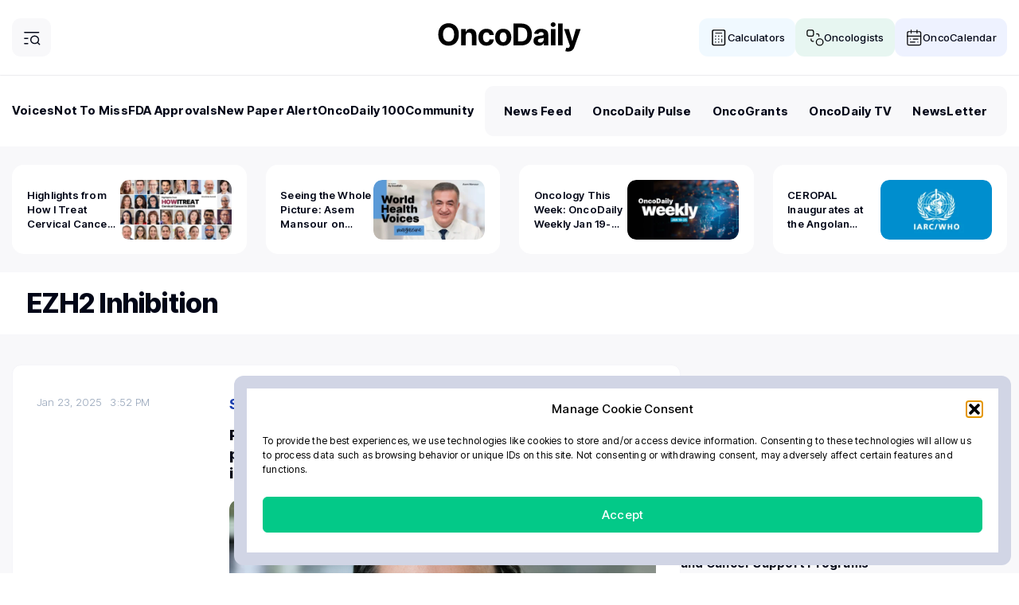

--- FILE ---
content_type: text/html; charset=UTF-8
request_url: https://oncodaily.com/tag/ezh2-inhibition
body_size: 22637
content:
<!doctype html>
<html lang="en-US" prefix="og: https://ogp.me/ns#">
<head>
    <meta charset="UTF-8">
    <meta name="viewport" content="width=device-width, initial-scale=1">
    
<!-- Search Engine Optimization by Rank Math PRO - https://rankmath.com/ -->
<title>Read News and Stories about EZH2 inhibition - Oncodaily</title>
<meta name="description" content="Here you can Find updates on &quot;EZH2 inhibition&quot;."/>
<meta name="robots" content="follow, index"/>
<link rel="canonical" href="https://oncodaily.com/tag/ezh2-inhibition" />
<meta property="og:locale" content="en_US" />
<meta property="og:type" content="article" />
<meta property="og:title" content="Read News and Stories about EZH2 inhibition - Oncodaily" />
<meta property="og:description" content="Here you can Find updates on &quot;EZH2 inhibition&quot;." />
<meta property="og:url" content="https://oncodaily.com/tag/ezh2-inhibition" />
<meta property="og:site_name" content="Oncodaily - Oncology News, Insights, Stories" />
<meta property="article:publisher" content="https://facebook.com/oncodaily" />
<meta property="fb:app_id" content="1050485840109907" />
<meta property="og:image" content="https://oncodaily.com/pub/uploads/2025/09/OncoDaily-Web-Cover-2025-1280x720.webp" />
<meta property="og:image:secure_url" content="https://oncodaily.com/pub/uploads/2025/09/OncoDaily-Web-Cover-2025-1280x720.webp" />
<meta property="og:image:width" content="1280" />
<meta property="og:image:height" content="720" />
<meta property="og:image:type" content="image/webp" />
<meta name="twitter:card" content="summary_large_image" />
<meta name="twitter:title" content="Read News and Stories about EZH2 inhibition - Oncodaily" />
<meta name="twitter:description" content="Here you can Find updates on &quot;EZH2 inhibition&quot;." />
<meta name="twitter:site" content="@oncodaily" />
<meta name="twitter:image" content="https://oncodaily.com/pub/uploads/2025/09/OncoDaily-Web-Cover-2025-1280x720.webp" />
<meta name="twitter:label1" content="Posts" />
<meta name="twitter:data1" content="2" />
<script type="application/ld+json" class="rank-math-schema-pro">{"@context":"https://schema.org","@graph":[{"@type":"Organization","@id":"https://oncodaily.com/#organization","slogan":"Oncodaily - Oncology News, Insights, Stories"},{"@type":"Place","@id":"https://oncodaily.com/#place","address":{"@type":"PostalAddress","streetAddress":"3200 Kirkwood Highway. Suite 1089","addressLocality":"Wilmington","addressRegion":"DE","postalCode":"19808","addressCountry":"US"}},{"@type":"Organization","@id":"https://oncodaily.com/#organization","name":"P53 Inc.","url":"https://oncodaily.com","sameAs":["https://facebook.com/oncodaily","https://twitter.com/oncodaily"],"email":"info@oncodaily.com","address":{"@type":"PostalAddress","streetAddress":"3200 Kirkwood Highway. Suite 1089","addressLocality":"Wilmington","addressRegion":"DE","postalCode":"19808","addressCountry":"US"},"logo":{"@type":"ImageObject","@id":"https://oncodaily.com/#logo","url":"https://oncodaily.com/pub/uploads/2025/09/od-logo-25.png","contentUrl":"https://oncodaily.com/pub/uploads/2025/09/od-logo-25.png","caption":"Oncodaily - Oncology News, Insights, Stories","inLanguage":"en-US","width":"1080","height":"1080"},"contactPoint":[{"@type":"ContactPoint","telephone":"+1 978 7174884","contactType":"sales"}],"description":"OncoDaily is a specialized news and information platform that provides daily updates on oncology research, treatments, clinical trials, and advancements in cancer care. It serves healthcare professionals, researchers, and patients by delivering timely and accurate insights into the latest developments in the field of oncology.","legalName":"P53 Inc.","location":{"@id":"https://oncodaily.com/#place"}},{"@type":"WebSite","@id":"https://oncodaily.com/#website","url":"https://oncodaily.com","name":"Oncodaily - Oncology News, Insights, Stories","alternateName":"OncoDaily","publisher":{"@id":"https://oncodaily.com/#organization"},"inLanguage":"en-US"},{"@type":"BreadcrumbList","@id":"https://oncodaily.com/tag/ezh2-inhibition#breadcrumb","itemListElement":[{"@type":"ListItem","position":"1","item":{"@id":"https://oncodaily.com","name":"Home"}},{"@type":"ListItem","position":"2","item":{"@id":"https://oncodaily.com/tag/ezh2-inhibition","name":"EZH2 inhibition"}}]},{"@type":"CollectionPage","@id":"https://oncodaily.com/tag/ezh2-inhibition#webpage","url":"https://oncodaily.com/tag/ezh2-inhibition","name":"Read News and Stories about EZH2 inhibition - Oncodaily","isPartOf":{"@id":"https://oncodaily.com/#website"},"inLanguage":"en-US","breadcrumb":{"@id":"https://oncodaily.com/tag/ezh2-inhibition#breadcrumb"}}]}</script>
<!-- /Rank Math WordPress SEO plugin -->

<link rel='dns-prefetch' href='//www.googletagmanager.com' />
<style id='wp-img-auto-sizes-contain-inline-css' type='text/css'>
img:is([sizes=auto i],[sizes^="auto," i]){contain-intrinsic-size:3000px 1500px}
/*# sourceURL=wp-img-auto-sizes-contain-inline-css */
</style>
<link rel='preload' as='style' onload="this.onload=null;this.rel='stylesheet'" id='cmplz-general-css' href='https://oncodaily.com/pub/plugins/complianz-gdpr-premium/assets/css/cookieblocker.min.css?ver=1763150911' type='text/css' media='all' />
<link rel='stylesheet' id='oncodaily-style-css' href='https://oncodaily.com/pub/themes/oncodaily/css/style.css?ver=ODV2-001-128' type='text/css' media='all' />
<script type="text/javascript" src="https://oncodaily.com/wp-includes/js/jquery/jquery.min.js?ver=ODV2-001-128" id="Jquery-js"></script>
<script type="text/javascript" defer src="https://oncodaily.com/pub/themes/oncodaily/js/navigation.js?ver=ODV2-001-128" id="Oncodaily-Navigation-js"></script>
<script type="text/javascript" defer src="https://www.googletagmanager.com/gtag/js?id=G-5QXBT1ZYW2&amp;ver=6.9" id="GA4-js"></script>
<script type="text/javascript" defer src="https://oncodaily.com/pub/themes/oncodaily/js/calculators-min.js?ver=ODV2-001-128" id="Oncodaily-Calculators-js"></script>
<script type="text/javascript" defer src="https://oncodaily.com/pub/themes/oncodaily/js/scripts-min.js?ver=ODV2-001-128" id="Oncodaily-Scripts-js"></script>
<meta name="tec-api-version" content="v1"><meta name="tec-api-origin" content="https://oncodaily.com"><link rel="alternate" href="https://oncodaily.com/wp-json/tribe/events/v1/events/?tags=ezh2-inhibition" />			<style>.cmplz-hidden {
					display: none !important;
				}</style><!-- Analytics by WP Statistics - https://wp-statistics.com -->
    <script src="https://analytics.ahrefs.com/analytics.js" data-key="Pl9j6WWBBYbbNlKVQBbzhw" async></script>
    <script type="text/javascript">
        window.dataLayer = window.dataLayer || [];

        function gtag() {
            dataLayer.push(arguments);
        }

        gtag('js', new Date());
        gtag('config', 'G-5QXBT1ZYW2');

        (function (w, d, s, l, i) {
            w[l] = w[l] || [];
            w[l].push({
                'gtm.start':
                    new Date().getTime(), event: 'gtm.js'
            });
            var f = d.getElementsByTagName(s)[0],
                j = d.createElement(s), dl = l != 'dataLayer' ? '&l=' + l : '';
            j.async = true;
            j.src =
                'https://www.googletagmanager.com/gtm.js?id=' + i + dl;
            f.parentNode.insertBefore(j, f);
        })(window, document, 'script', 'dataLayer', 'GTM-5GXNWGJ9');

    </script>


        <link rel="icon" href="https://oncodaily.com/pub/uploads/2025/10/OD-favicon-blank-320x320.webp" sizes="32x32" />
<link rel="icon" href="https://oncodaily.com/pub/uploads/2025/10/OD-favicon-blank-320x320.webp" sizes="192x192" />
<link rel="apple-touch-icon" href="https://oncodaily.com/pub/uploads/2025/10/OD-favicon-blank-320x320.webp" />
<meta name="msapplication-TileImage" content="https://oncodaily.com/pub/uploads/2025/10/OD-favicon-blank-320x320.webp" />

    <link rel="icon" href="https://oncodaily.com/favicon-green.png" sizes="any">
    <link rel="apple-touch-icon" href="https://oncodaily.com/apple-touch-icon.png">
    <link rel="icon" type="image/png" sizes="192x192" href="https://oncodaily.com/android-chrome-192x192.png">
    <link rel="icon" type="image/png" sizes="512x512" href="https://oncodaily.com/android-chrome-512x512.png">
    <meta name="theme-color" content="#312e81">

    <link rel="preconnect" href="https://fonts.googleapis.com">
    <link rel="preconnect" href="https://fonts.gstatic.com" crossorigin>
    <link rel="preload"
          href="https://fonts.googleapis.com/css2?family=Inter+Tight:ital,wght@0,100..900;1,100..900&display=swap" as="style"
          onload="this.onload=null;this.rel='stylesheet'">
    <link rel="preload"
          href="https://cdn.jsdelivr.net/npm/swiper@11/swiper-bundle.min.css"
          as="style"
          onload="this.onload=null;this.rel='stylesheet'">

    <script defer src="https://cdn.jsdelivr.net/npm/swiper@11/swiper-bundle.min.js"></script>

<style id='global-styles-inline-css' type='text/css'>
:root{--wp--preset--aspect-ratio--square: 1;--wp--preset--aspect-ratio--4-3: 4/3;--wp--preset--aspect-ratio--3-4: 3/4;--wp--preset--aspect-ratio--3-2: 3/2;--wp--preset--aspect-ratio--2-3: 2/3;--wp--preset--aspect-ratio--16-9: 16/9;--wp--preset--aspect-ratio--9-16: 9/16;--wp--preset--color--black: #000000;--wp--preset--color--cyan-bluish-gray: #abb8c3;--wp--preset--color--white: #ffffff;--wp--preset--color--pale-pink: #f78da7;--wp--preset--color--vivid-red: #cf2e2e;--wp--preset--color--luminous-vivid-orange: #ff6900;--wp--preset--color--luminous-vivid-amber: #fcb900;--wp--preset--color--light-green-cyan: #7bdcb5;--wp--preset--color--vivid-green-cyan: #00d084;--wp--preset--color--pale-cyan-blue: #8ed1fc;--wp--preset--color--vivid-cyan-blue: #0693e3;--wp--preset--color--vivid-purple: #9b51e0;--wp--preset--gradient--vivid-cyan-blue-to-vivid-purple: linear-gradient(135deg,rgb(6,147,227) 0%,rgb(155,81,224) 100%);--wp--preset--gradient--light-green-cyan-to-vivid-green-cyan: linear-gradient(135deg,rgb(122,220,180) 0%,rgb(0,208,130) 100%);--wp--preset--gradient--luminous-vivid-amber-to-luminous-vivid-orange: linear-gradient(135deg,rgb(252,185,0) 0%,rgb(255,105,0) 100%);--wp--preset--gradient--luminous-vivid-orange-to-vivid-red: linear-gradient(135deg,rgb(255,105,0) 0%,rgb(207,46,46) 100%);--wp--preset--gradient--very-light-gray-to-cyan-bluish-gray: linear-gradient(135deg,rgb(238,238,238) 0%,rgb(169,184,195) 100%);--wp--preset--gradient--cool-to-warm-spectrum: linear-gradient(135deg,rgb(74,234,220) 0%,rgb(151,120,209) 20%,rgb(207,42,186) 40%,rgb(238,44,130) 60%,rgb(251,105,98) 80%,rgb(254,248,76) 100%);--wp--preset--gradient--blush-light-purple: linear-gradient(135deg,rgb(255,206,236) 0%,rgb(152,150,240) 100%);--wp--preset--gradient--blush-bordeaux: linear-gradient(135deg,rgb(254,205,165) 0%,rgb(254,45,45) 50%,rgb(107,0,62) 100%);--wp--preset--gradient--luminous-dusk: linear-gradient(135deg,rgb(255,203,112) 0%,rgb(199,81,192) 50%,rgb(65,88,208) 100%);--wp--preset--gradient--pale-ocean: linear-gradient(135deg,rgb(255,245,203) 0%,rgb(182,227,212) 50%,rgb(51,167,181) 100%);--wp--preset--gradient--electric-grass: linear-gradient(135deg,rgb(202,248,128) 0%,rgb(113,206,126) 100%);--wp--preset--gradient--midnight: linear-gradient(135deg,rgb(2,3,129) 0%,rgb(40,116,252) 100%);--wp--preset--font-size--small: 13px;--wp--preset--font-size--medium: 20px;--wp--preset--font-size--large: 36px;--wp--preset--font-size--x-large: 42px;--wp--preset--spacing--20: 0.44rem;--wp--preset--spacing--30: 0.67rem;--wp--preset--spacing--40: 1rem;--wp--preset--spacing--50: 1.5rem;--wp--preset--spacing--60: 2.25rem;--wp--preset--spacing--70: 3.38rem;--wp--preset--spacing--80: 5.06rem;--wp--preset--shadow--natural: 6px 6px 9px rgba(0, 0, 0, 0.2);--wp--preset--shadow--deep: 12px 12px 50px rgba(0, 0, 0, 0.4);--wp--preset--shadow--sharp: 6px 6px 0px rgba(0, 0, 0, 0.2);--wp--preset--shadow--outlined: 6px 6px 0px -3px rgb(255, 255, 255), 6px 6px rgb(0, 0, 0);--wp--preset--shadow--crisp: 6px 6px 0px rgb(0, 0, 0);}:where(.is-layout-flex){gap: 0.5em;}:where(.is-layout-grid){gap: 0.5em;}body .is-layout-flex{display: flex;}.is-layout-flex{flex-wrap: wrap;align-items: center;}.is-layout-flex > :is(*, div){margin: 0;}body .is-layout-grid{display: grid;}.is-layout-grid > :is(*, div){margin: 0;}:where(.wp-block-columns.is-layout-flex){gap: 2em;}:where(.wp-block-columns.is-layout-grid){gap: 2em;}:where(.wp-block-post-template.is-layout-flex){gap: 1.25em;}:where(.wp-block-post-template.is-layout-grid){gap: 1.25em;}.has-black-color{color: var(--wp--preset--color--black) !important;}.has-cyan-bluish-gray-color{color: var(--wp--preset--color--cyan-bluish-gray) !important;}.has-white-color{color: var(--wp--preset--color--white) !important;}.has-pale-pink-color{color: var(--wp--preset--color--pale-pink) !important;}.has-vivid-red-color{color: var(--wp--preset--color--vivid-red) !important;}.has-luminous-vivid-orange-color{color: var(--wp--preset--color--luminous-vivid-orange) !important;}.has-luminous-vivid-amber-color{color: var(--wp--preset--color--luminous-vivid-amber) !important;}.has-light-green-cyan-color{color: var(--wp--preset--color--light-green-cyan) !important;}.has-vivid-green-cyan-color{color: var(--wp--preset--color--vivid-green-cyan) !important;}.has-pale-cyan-blue-color{color: var(--wp--preset--color--pale-cyan-blue) !important;}.has-vivid-cyan-blue-color{color: var(--wp--preset--color--vivid-cyan-blue) !important;}.has-vivid-purple-color{color: var(--wp--preset--color--vivid-purple) !important;}.has-black-background-color{background-color: var(--wp--preset--color--black) !important;}.has-cyan-bluish-gray-background-color{background-color: var(--wp--preset--color--cyan-bluish-gray) !important;}.has-white-background-color{background-color: var(--wp--preset--color--white) !important;}.has-pale-pink-background-color{background-color: var(--wp--preset--color--pale-pink) !important;}.has-vivid-red-background-color{background-color: var(--wp--preset--color--vivid-red) !important;}.has-luminous-vivid-orange-background-color{background-color: var(--wp--preset--color--luminous-vivid-orange) !important;}.has-luminous-vivid-amber-background-color{background-color: var(--wp--preset--color--luminous-vivid-amber) !important;}.has-light-green-cyan-background-color{background-color: var(--wp--preset--color--light-green-cyan) !important;}.has-vivid-green-cyan-background-color{background-color: var(--wp--preset--color--vivid-green-cyan) !important;}.has-pale-cyan-blue-background-color{background-color: var(--wp--preset--color--pale-cyan-blue) !important;}.has-vivid-cyan-blue-background-color{background-color: var(--wp--preset--color--vivid-cyan-blue) !important;}.has-vivid-purple-background-color{background-color: var(--wp--preset--color--vivid-purple) !important;}.has-black-border-color{border-color: var(--wp--preset--color--black) !important;}.has-cyan-bluish-gray-border-color{border-color: var(--wp--preset--color--cyan-bluish-gray) !important;}.has-white-border-color{border-color: var(--wp--preset--color--white) !important;}.has-pale-pink-border-color{border-color: var(--wp--preset--color--pale-pink) !important;}.has-vivid-red-border-color{border-color: var(--wp--preset--color--vivid-red) !important;}.has-luminous-vivid-orange-border-color{border-color: var(--wp--preset--color--luminous-vivid-orange) !important;}.has-luminous-vivid-amber-border-color{border-color: var(--wp--preset--color--luminous-vivid-amber) !important;}.has-light-green-cyan-border-color{border-color: var(--wp--preset--color--light-green-cyan) !important;}.has-vivid-green-cyan-border-color{border-color: var(--wp--preset--color--vivid-green-cyan) !important;}.has-pale-cyan-blue-border-color{border-color: var(--wp--preset--color--pale-cyan-blue) !important;}.has-vivid-cyan-blue-border-color{border-color: var(--wp--preset--color--vivid-cyan-blue) !important;}.has-vivid-purple-border-color{border-color: var(--wp--preset--color--vivid-purple) !important;}.has-vivid-cyan-blue-to-vivid-purple-gradient-background{background: var(--wp--preset--gradient--vivid-cyan-blue-to-vivid-purple) !important;}.has-light-green-cyan-to-vivid-green-cyan-gradient-background{background: var(--wp--preset--gradient--light-green-cyan-to-vivid-green-cyan) !important;}.has-luminous-vivid-amber-to-luminous-vivid-orange-gradient-background{background: var(--wp--preset--gradient--luminous-vivid-amber-to-luminous-vivid-orange) !important;}.has-luminous-vivid-orange-to-vivid-red-gradient-background{background: var(--wp--preset--gradient--luminous-vivid-orange-to-vivid-red) !important;}.has-very-light-gray-to-cyan-bluish-gray-gradient-background{background: var(--wp--preset--gradient--very-light-gray-to-cyan-bluish-gray) !important;}.has-cool-to-warm-spectrum-gradient-background{background: var(--wp--preset--gradient--cool-to-warm-spectrum) !important;}.has-blush-light-purple-gradient-background{background: var(--wp--preset--gradient--blush-light-purple) !important;}.has-blush-bordeaux-gradient-background{background: var(--wp--preset--gradient--blush-bordeaux) !important;}.has-luminous-dusk-gradient-background{background: var(--wp--preset--gradient--luminous-dusk) !important;}.has-pale-ocean-gradient-background{background: var(--wp--preset--gradient--pale-ocean) !important;}.has-electric-grass-gradient-background{background: var(--wp--preset--gradient--electric-grass) !important;}.has-midnight-gradient-background{background: var(--wp--preset--gradient--midnight) !important;}.has-small-font-size{font-size: var(--wp--preset--font-size--small) !important;}.has-medium-font-size{font-size: var(--wp--preset--font-size--medium) !important;}.has-large-font-size{font-size: var(--wp--preset--font-size--large) !important;}.has-x-large-font-size{font-size: var(--wp--preset--font-size--x-large) !important;}
/*# sourceURL=global-styles-inline-css */
</style>
</head>
<body class="archive tag tag-ezh2-inhibition tag-38852 wp-theme-oncodaily tribe-no-js">
<header class="header-transition  duration-150 will-change-auto transition-transform sticky top-0 z-50 bg-white shadow-sm py-6">
    <div class="relative">
        <div class="container flex justify-between sm:grid gap-4 sm:grid-cols-[1fr_auto_1fr]">
            <div class="flex items-center">
                <label aria-label="OncoDaily Menu"
                       class="trigger-button relative size-fit inline-block p-3 lg:p-3.5 rounded-xl bg-gray-100 hover:opacity-70 duration-75 cursor-pointer">
                    <input type="checkbox" class="js-menu-trigger sr-only peer absolute inset-0 w-full h-full">

                    <!-- Menu Icon -->
                    <img
                            src="https://oncodaily.com/pub/themes/oncodaily/img/menu.svg"
                            alt="Menu"
                            class="peer-checked:hidden block h-5 w-5 sm:h-6 sm:w-6 lg:h-6 lg:w-6"
                    />

                    <!-- Close Icon -->
                    <img
                            src="https://oncodaily.com/pub/themes/oncodaily/img/close.svg"
                            alt="Close"
                            class="hidden peer-checked:block h-5 w-5 sm:h-6 sm:w-6 lg:h-6 lg:w-6"
                    />

                </label>
            </div>
            <div class="header-logo flex w-auto max-w-[120px] lg:max-w-[180px] 2xl:max-w-[248px] items-center justify-end">
                <a class="h-fit w-full duration-75" aria-label="OncoDaily" href="https://oncodaily.com/">
                    <svg width="100%" height="100%" viewBox="0 0 247 51" fill="none" xmlns="http://www.w3.org/2000/svg">
                        <path
                                d="M18.4746 40.5078C15.123 40.5078 12.11 39.7461 9.43555 38.2227C6.76107 36.6992 4.64518 34.4902 3.08789 31.5957C1.5306 28.7012 0.751953 25.2057 0.751953 21.1094C0.751953 16.9792 1.5306 13.4668 3.08789 10.5723C4.64518 7.66081 6.76107 5.45182 9.43555 3.94531C12.11 2.42188 15.123 1.66016 18.4746 1.66016C21.8262 1.66016 24.8392 2.42188 27.5137 3.94531C30.1882 5.45182 32.2956 7.66081 33.8359 10.5723C35.3932 13.4668 36.1719 16.9792 36.1719 21.1094C36.1719 25.2227 35.3932 28.7266 33.8359 31.6211C32.2956 34.5156 30.1882 36.7246 27.5137 38.248C24.8392 39.7546 21.8262 40.5078 18.4746 40.5078ZM18.4746 33.4492C20.4212 33.4492 22.1139 32.9753 23.5527 32.0273C24.9915 31.0794 26.1003 29.6914 26.8789 27.8633C27.6745 26.0182 28.0723 23.7669 28.0723 21.1094C28.0723 18.4349 27.6745 16.1751 26.8789 14.3301C26.1003 12.485 24.9915 11.0885 23.5527 10.1406C22.1139 9.19271 20.4212 8.71875 18.4746 8.71875C16.5449 8.71875 14.8607 9.19271 13.4219 10.1406C11.9831 11.0885 10.8574 12.485 10.0449 14.3301C9.24935 16.1751 8.85156 18.4349 8.85156 21.1094C8.85156 23.7669 9.24935 26.0182 10.0449 27.8633C10.8574 29.6914 11.9831 31.0794 13.4219 32.0273C14.8607 32.9753 16.5449 33.4492 18.4746 33.4492ZM48.1055 23.5977V40H40.2598V11.6133H47.9785V16.666H48.2578C48.901 14.9902 49.9251 13.6699 51.3301 12.7051C52.735 11.7402 54.4954 11.2578 56.6113 11.2578C58.5749 11.2578 60.2845 11.6895 61.7402 12.5527C63.2129 13.416 64.3555 14.6432 65.168 16.2344C65.9805 17.8255 66.3867 19.7298 66.3867 21.9473V40H58.541V23.3438C58.541 21.6172 58.0924 20.263 57.1953 19.2812C56.2982 18.2826 55.0625 17.7832 53.4883 17.7832C52.4388 17.7832 51.5078 18.0202 50.6953 18.4941C49.8828 18.9512 49.248 19.6113 48.791 20.4746C48.334 21.3379 48.1055 22.3789 48.1055 23.5977ZM83.8047 40.5586C80.9102 40.5586 78.4219 39.9408 76.3398 38.7051C74.2578 37.4525 72.6582 35.7344 71.541 33.5508C70.4238 31.3503 69.8652 28.8112 69.8652 25.9336C69.8652 23.0221 70.4238 20.4661 71.541 18.2656C72.6751 16.0651 74.2832 14.347 76.3652 13.1113C78.4473 11.8757 80.9271 11.2578 83.8047 11.2578C86.276 11.2578 88.4342 11.7064 90.2793 12.6035C92.1413 13.5007 93.6139 14.7617 94.6973 16.3867C95.7806 18.0117 96.373 19.9245 96.4746 22.125H89.0605C88.9251 21.1771 88.6374 20.3477 88.1973 19.6367C87.7572 18.9258 87.1732 18.3757 86.4453 17.9863C85.7174 17.597 84.8711 17.4023 83.9062 17.4023C82.6875 17.4023 81.6211 17.7324 80.707 18.3926C79.8099 19.0358 79.1074 19.9922 78.5996 21.2617C78.1087 22.5143 77.8633 24.0378 77.8633 25.832C77.8633 27.6263 78.1087 29.1667 78.5996 30.4531C79.1074 31.7396 79.8099 32.7214 80.707 33.3984C81.6211 34.0755 82.6875 34.4141 83.9062 34.4141C85.2604 34.4141 86.403 33.9909 87.334 33.1445C88.265 32.2812 88.8405 31.0964 89.0605 29.5898H96.4746C96.3561 31.7565 95.7721 33.6693 94.7227 35.3281C93.6732 36.9701 92.2259 38.2565 90.3809 39.1875C88.5358 40.1016 86.3438 40.5586 83.8047 40.5586ZM112.648 40.5586C109.788 40.5586 107.308 39.9492 105.209 38.7305C103.127 37.4948 101.519 35.7852 100.385 33.6016C99.2676 31.401 98.709 28.8451 98.709 25.9336C98.709 22.9883 99.2676 20.4238 100.385 18.2402C101.519 16.0397 103.127 14.3301 105.209 13.1113C107.308 11.8757 109.788 11.2578 112.648 11.2578C115.526 11.2578 118.006 11.8757 120.088 13.1113C122.187 14.3301 123.795 16.0397 124.912 18.2402C126.046 20.4238 126.613 22.9883 126.613 25.9336C126.613 28.8451 126.046 31.401 124.912 33.6016C123.795 35.7852 122.187 37.4948 120.088 38.7305C118.006 39.9492 115.526 40.5586 112.648 40.5586ZM112.699 34.4141C114.003 34.4141 115.094 34.0501 115.975 33.3223C116.855 32.5775 117.515 31.5618 117.955 30.2754C118.412 28.9889 118.641 27.5247 118.641 25.8828C118.641 24.224 118.412 22.7598 117.955 21.4902C117.515 20.2207 116.855 19.222 115.975 18.4941C115.094 17.7663 114.003 17.4023 112.699 17.4023C111.379 17.4023 110.27 17.7663 109.373 18.4941C108.493 19.222 107.824 20.2207 107.367 21.4902C106.927 22.7598 106.707 24.224 106.707 25.8828C106.707 27.5247 106.927 28.9889 107.367 30.2754C107.824 31.5618 108.493 32.5775 109.373 33.3223C110.27 34.0501 111.379 34.4141 112.699 34.4141ZM143.625 40H133.773V33.1445H143.27C145.656 33.1445 147.654 32.7298 149.262 31.9004C150.887 31.054 152.105 29.7422 152.918 27.9648C153.747 26.1706 154.162 23.8685 154.162 21.0586C154.162 18.2656 153.747 15.9805 152.918 14.2031C152.105 12.4258 150.887 11.1224 149.262 10.293C147.654 9.44661 145.665 9.02344 143.295 9.02344H133.621V2.16797H143.752C147.561 2.16797 150.836 2.92969 153.578 4.45312C156.32 5.95964 158.428 8.1263 159.9 10.9531C161.373 13.763 162.109 17.1315 162.109 21.0586C162.109 25.0026 161.365 28.388 159.875 31.2148C158.402 34.0417 156.286 36.2168 153.527 37.7402C150.768 39.2467 147.467 40 143.625 40ZM138.191 2.16797V40H130.219V2.16797H138.191ZM174.271 40.5332C172.477 40.5332 170.861 40.2201 169.422 39.5938C168 38.9505 166.883 38.0026 166.07 36.75C165.258 35.4974 164.852 33.9401 164.852 32.0781C164.852 30.487 165.139 29.1667 165.715 28.1172C166.29 27.0508 167.077 26.1875 168.076 25.5273C169.075 24.8672 170.209 24.3678 171.479 24.0293C172.748 23.6908 174.094 23.4538 175.516 23.3184C177.158 23.166 178.478 23.0137 179.477 22.8613C180.475 22.709 181.203 22.4805 181.66 22.1758C182.134 21.8542 182.371 21.3971 182.371 20.8047V20.6777C182.371 19.5098 181.999 18.6042 181.254 17.9609C180.526 17.3177 179.493 16.9961 178.156 16.9961C176.751 16.9961 175.626 17.3092 174.779 17.9355C173.95 18.5449 173.4 19.3236 173.129 20.2715L165.842 19.6875C166.214 17.9609 166.942 16.4714 168.025 15.2188C169.109 13.9492 170.505 12.9759 172.215 12.2988C173.941 11.6048 175.939 11.2578 178.207 11.2578C179.781 11.2578 181.288 11.444 182.727 11.8164C184.165 12.1888 185.443 12.7643 186.561 13.543C187.695 14.3047 188.592 15.2949 189.252 16.5137C189.912 17.7324 190.242 19.1797 190.242 20.8555V40H182.752V36.0391H182.549C182.092 36.9362 181.482 37.7233 180.721 38.4004C179.959 39.0605 179.045 39.5853 177.979 39.9746C176.912 40.347 175.676 40.5332 174.271 40.5332ZM176.531 35.0996C177.682 35.0996 178.698 34.8711 179.578 34.4141C180.475 33.9401 181.169 33.3138 181.66 32.5352C182.168 31.7396 182.422 30.8509 182.422 29.8691V26.8477C182.185 27 181.846 27.1439 181.406 27.2793C180.983 27.4147 180.509 27.5332 179.984 27.6348C179.46 27.7363 178.935 27.8294 178.41 27.9141C177.885 27.9818 177.411 28.0495 176.988 28.1172C176.057 28.2526 175.245 28.4727 174.551 28.7773C173.857 29.0651 173.315 29.4629 172.926 29.9707C172.553 30.4616 172.367 31.0794 172.367 31.8242C172.367 32.8906 172.757 33.7031 173.535 34.2617C174.314 34.8203 175.312 35.0996 176.531 35.0996ZM194.838 40V11.6133H202.684V40H194.838ZM198.748 7.98242C197.58 7.98242 196.581 7.5931 195.752 6.81445C194.923 6.03581 194.508 5.09635 194.508 3.99609C194.508 2.89583 194.923 1.96484 195.752 1.20312C196.581 0.424479 197.58 0.0351562 198.748 0.0351562C199.933 0.0351562 200.94 0.424479 201.77 1.20312C202.599 1.96484 203.014 2.89583 203.014 3.99609C203.014 5.09635 202.599 6.03581 201.77 6.81445C200.94 7.5931 199.933 7.98242 198.748 7.98242ZM215.176 2.16797V40H207.33V2.16797H215.176ZM224.646 50.6133C223.648 50.6302 222.708 50.5625 221.828 50.4102C220.965 50.2578 220.254 50.0632 219.695 49.8262L221.473 43.9609L221.727 44.0117C223.047 44.401 224.173 44.4857 225.104 44.2656C226.051 44.0625 226.771 43.3177 227.262 42.0312L227.719 40.8125L217.562 11.6133H225.814L231.68 32.459H231.984L237.926 11.6133H246.229L235.209 43.0723C234.684 44.5957 233.965 45.9245 233.051 47.0586C232.154 48.1927 231.02 49.0645 229.648 49.6738C228.277 50.3001 226.61 50.6133 224.646 50.6133Z"
                                fill="black"></path>
                    </svg>
                </a>
            </div>
            <div class="justify-between sm:justify-end text-xs md:col-span-1 flex w-auto xl:w-full gap-x-2">

                <button aria-label="Oncology Calculators"
                        class="header-button text-sm gap-1.5 flex-center h-full px-3 py-2.5 md:py-3 md:px-3.5 hover:opacity-70 duration-75 bg-sky-50 font-medium text-slate-950 rounded-xl">
                    <a href="https://oncodaily.com/calculators" aria-label="Oncology Calculators">
                        <img
                                src="https://oncodaily.com/pub/themes/oncodaily/img/calculator.svg"
                                alt="Calculator"
                                style="aspect-ratio: 1 / 1;"
                                class="size-[18px] sm:size-6 duration-75"
                                width="24" height="24"                        >
                    </a>
                    <span class="hidden xl:block">
            <a href="https://oncodaily.com/calculators">Calculators</a>
        </span>
                </button>

                <button aria-label="OncoDaily Oncologists Database"
                        class="header-button text-sm gap-1.5 flex-center h-full px-3 py-2.5 md:py-3 md:px-3.5 hover:opacity-70 duration-75 bg-[#1CAA7B1A] font-medium text-slate-950 rounded-xl">
                    <a href="https://oncodaily.com/oncologists" aria-label="OncoDaily Oncologists Database">
                        <img
                                src="https://oncodaily.com/pub/themes/oncodaily/img/oncologists.svg"
                                alt="Oncologists"
                                style="aspect-ratio: 1 / 1;"
                                class="size-[18px] sm:size-6 duration-75"
                                width="24" height="24"                        >
                    </a>
                    <span class="hidden xl:block">
            <a href="https://oncodaily.com/oncologists">Oncologists</a>
        </span>
                </button>

                <button aria-label="OncoCalendar"
                        class="header-button text-sm gap-1.5 flex-center h-full px-3 py-2.5 md:py-3 md:px-3.5 hover:opacity-70 duration-75 bg-indigo-50 font-medium text-slate-950 rounded-xl">
                    <a href="https://oncodaily.com/calendar" aria-label="OncoCalendar">
                        <img
                                src="https://oncodaily.com/pub/themes/oncodaily/img/oncocalendar.svg"
                                alt="OncoCalendar"
                                style="aspect-ratio: 1 / 1;"
                                class="size-[18px] sm:size-6 duration-75"
                                width="24" height="24"                        >
                    </a>
                    <span class="hidden xl:block">
            <a href="https://oncodaily.com/calendar">OncoCalendar</a>
        </span>
                </button>

            </div>
        </div>
    </div>
</header>
<div class="open-menu-content overflow-y-auto h-auto top-[6rem] lg:top-[6.25rem]  hidden hide-menu fixed bottom-0 z-40 inset-x-0 backdrop-blur-xl bg-white/75  w-full">
    <div class="bg-black/5">
        <form class="container gap-x-2 lg:gap-x-5 py-4 flex w-full" action="https://oncodaily.com" method="get">
            <input class="text-sm py-3 placeholder:text-lg w-full placeholder:text-slate-200 placeholder:font-light rounded-xl pl-4 pr-4"
                   name="s" placeholder="search" type="text">
            <div class="block">
                <button type="submit"
                        class="
                       text-sm  gap-1.5 flex-center h-full px-3 py-2.5 md:py-3 md:px-3.5 hover:opacity-70 duration-75 bg-indigo-50 text-slate-950
                        bg-indigo-900/10 rounded-xl lg:py-3 lg:px-6 xl:min-w-[124px] font-semibold lg:text-indigo-900">
                    <img
                            src="https://oncodaily.com/pub/themes/oncodaily/img/search.svg"
                            alt="Search" style="aspect-ratio: 1 / 1;"
                    >
                </button>
            </div>
        </form>
    </div>
    <div class="fluid-container px-0 2xl:max-w-[1400px] justify-between basis-1 mt-auto flex flex-col py-7.5 lg:py-10 lg:px-6 xl:pt-16">
        <div class="flex flex-col lg:flex-row lg:justify-between w-full">
            <div class="block w-full">
                <nav class="mb-8 relative w-full flex flex-col">
                    <div class="text-lg px-2.5 xl:grid-cols-3 xl:grid lg:grid  flex-1 w-full max-h-auto flex flex-col font-bold text-slate-950 tracking-wide gap-y-4 lg:gap-y-12 leading-6">
                        <ul class="grid xl:content-start gap-4 sm:gap-5 sm:grid sm:grid-cols-2 px-4 lg:px-0 xl:grid-cols-1">
                                                                    <li>
                                            <a class="hover:underline "
                                               href="https://oncodaily.com/news">News Feed</a>
                                        </li>
                                                                                <li>
                                            <a class="hover:underline "
                                               href="https://oncodaily.com/pulse">OncoDaily Pulse</a>
                                        </li>
                                                                                <li>
                                            <a class="hover:underline "
                                               href="https://oncodaily.com/grants">OncoGrants</a>
                                        </li>
                                                                                <li>
                                            <a class="hover:underline "
                                               href="https://youtube.com/@oncodailytv/">OncoDaily TV</a>
                                        </li>
                                                                                <li>
                                            <a class="hover:underline "
                                               href="https://mailchi.mp/83a483b7f88c/oncodailynewsletter">NewsLetter</a>
                                        </li>
                                                                                                            <li>
                                            <a class="hover:underline "
                                               href="https://oncodaily.com/voices">Voices</a>
                                        </li>
                                                                                <li>
                                            <a class="hover:underline "
                                               href="https://oncodaily.com/not-to-miss">Not To Miss</a>
                                        </li>
                                                                                <li>
                                            <a class="hover:underline "
                                               href="https://oncodaily.com/fda-approvals">FDA Approvals</a>
                                        </li>
                                                                                <li>
                                            <a class="hover:underline "
                                               href="https://oncodaily.com/new-paper-alert">New Paper Alert</a>
                                        </li>
                                                                                <li>
                                            <a class="hover:underline "
                                               href="https://oncodaily.com/100">OncoDaily 100</a>
                                        </li>
                                                                                <li>
                                            <a class="hover:underline "
                                               href="https://oncodaily.com/community">Community</a>
                                        </li>
                                                                                <li>
                                            <a class="hover:underline "
                                               href="https://oncodaily.com/magazine">OncoDaily Magazine</a>
                                        </li>
                                                                                <li>
                                            <a class="hover:underline "
                                               href="https://oncodaily.com/career">Career Updates</a>
                                        </li>
                                                                                <li>
                                            <a class="hover:underline "
                                               href="https://oncodaily.com/drugs">Oncology Drugs</a>
                                        </li>
                                                                                <li>
                                            <a class="hover:underline "
                                               href="https://oncodaily.com/dialogues">Dialogues</a>
                                        </li>
                                                                                <li>
                                            <a class="hover:underline "
                                               href="https://oncodaily.com/stories">Stories</a>
                                        </li>
                                                                </ul>
                        <div class="col-span-2 -mx-2 lg:mx-0 lg:hidden xl:max-w-[1400px] xl:mx-auto lg:w-auto lg:bottom-0 inset-x-4 bg-black/5 lg:bg-[#fcfcfc]/40 sm:my-5 backdrop-blur-xl backdrop-brightness-90 shrink-0 md:justify-between md:w-full overflow-x-auto md:overflow-clip w-auto flex  gap-7 md:gap-8 md:mx-0 max-w-fit md:max-w-full items-center py-3 px-7 md:rounded-xl">
                            <a class="hover:bg-white block rounded-lg lg:size-auto" href="https://www.linkedin.com/company/oncodaily" target="_blank" rel="noopener noreferrer">
    <img
            src="https://oncodaily.com/pub/themes/oncodaily/img/header-linkedin.svg"
            alt="Linkedin"
            width="42"
            height="42"
    >
</a>
<a class="hover:bg-white block rounded-lg lg:size-auto" href="https://x.com/oncodaily" target="_blank" rel="noopener noreferrer">
    <img
            src="https://oncodaily.com/pub/themes/oncodaily/img/header-x.svg"
            alt="X"
            width="42"
            height="42"
    >
</a>
<a class="hover:bg-white block rounded-lg lg:size-auto" href="https://www.facebook.com/oncodaily" target="_blank" rel="noopener noreferrer">
    <img
            src="https://oncodaily.com/pub/themes/oncodaily/img/header-facebook.svg"
            alt="Facebook"
            width="42"
            height="42"
    >
</a>
<a class="hover:bg-white block rounded-lg lg:size-auto" href="https://www.instagram.com/oncodailynews" target="_blank" rel="noopener noreferrer">
    <img
            src="https://oncodaily.com/pub/themes/oncodaily/img/header-instagram.svg"
            alt="Instagram"
            width="42"
            height="42"
    >
</a>
<a class="hover:bg-white block rounded-lg lg:size-auto" href="https://www.youtube.com/@OncoDailyTV" target="_blank" rel="noopener noreferrer">
    <img
            src="https://oncodaily.com/pub/themes/oncodaily/img/header-youtube.svg"
            alt="Youtube"
            width="42"
            height="42"
    >
</a>
<a class="hover:bg-white block rounded-lg lg:size-auto" href="https://open.spotify.com/show/1DDiXKJoSkQWIwTln8msor" target="_blank" rel="noopener noreferrer">
    <img
            src="https://oncodaily.com/pub/themes/oncodaily/img/header-spotify.svg"
            alt="Spotify"
            width="42"
            height="42"
    >
</a>
<a class="hover:bg-white block rounded-lg lg:size-auto" href="https://t.me/s/oncodaily" target="_blank" rel="noopener noreferrer">
    <img
            src="https://oncodaily.com/pub/themes/oncodaily/img/header-telegram.svg"
            alt="Telegram"
            width="42"
            height="42"
    >
</a>
<a class="hover:bg-white block rounded-lg lg:size-auto" href="https://bsky.app/profile/oncodaily.bsky.social" target="_blank" style="color: white" rel="noopener noreferrer">
    <img
            src="https://oncodaily.com/pub/themes/oncodaily/img/header-bsky.svg"
            alt="Bsky"
            width="42"
            height="42"
    >
</a>
<a class="hover:bg-white block rounded-lg lg:size-auto" href="https://news.google.com/publications/CAAqKAgKIiJDQklTRXdnTWFnOEtEVzl1WTI5a1lXbHNlUzVqYjIwb0FBUAE" target="_blank" rel="noopener noreferrer">
    <img
            src="https://oncodaily.com/pub/themes/oncodaily/img/header-google.svg"
            alt="Google"
            width="42"
            height="42"
    >
</a>
<a class="hover:bg-white block rounded-lg lg:size-auto" href="https://oncodaily.com/feed/">
    <img
            src="https://oncodaily.com/pub/themes/oncodaily/img/header-rss.svg"
            alt="RSS"
            width="42"
            height="42"
    >
</a>
                        </div>
                        <ul class="grid xl:content-start  gap-4 sm:gap-5 sm:grid sm:grid-cols-2 px-4 lg:px-0 xl:grid-cols-1">
                                                                    <li>
                                            <a class="hover:underline"
                                               href="https://oncodaily.com/stories/celebrities">Celebrities and Cancer</a>
                                        </li>
                                                                                <li>
                                            <a class="hover:underline"
                                               href="https://oncodaily.com/oncolibrary/cancer-types">Cancer Types</a>
                                        </li>
                                                                                <li>
                                            <a class="hover:underline"
                                               href="https://oncodaily.com/oncolibrary/radiotherapy">Radiotherapy</a>
                                        </li>
                                                                                <li>
                                            <a class="hover:underline"
                                               href="https://oncodaily.com/science">Science</a>
                                        </li>
                                                                                <li>
                                            <a class="hover:underline"
                                               href="https://oncodaily.com/trial-updates">Trial Updates</a>
                                        </li>
                                                                                <li>
                                            <a class="hover:underline"
                                               href="https://oncodaily.com/tag/ASCO">ASCO</a>
                                        </li>
                                                                                <li>
                                            <a class="hover:underline"
                                               href="https://oncodaily.com/tag/ESMO">ESMO</a>
                                        </li>
                                                                                <li>
                                            <a class="hover:underline"
                                               href="https://oncodaily.com/tag/ESO">ESO</a>
                                        </li>
                                                                                <li>
                                            <a class="hover:underline"
                                               href="https://oncodaily.com/tag/MASCC">MASCC</a>
                                        </li>
                                                                                <li>
                                            <a class="hover:underline"
                                               href="https://oncodaily.com/oncolibrary/cancer-center-near-me">Cancer Center Near Me</a>
                                        </li>
                                                                                <li>
                                            <a class="hover:underline"
                                               href="https://oncodaily.com/oncolibrary/immune-oncology">Immune Oncology</a>
                                        </li>
                                                                                <li>
                                            <a class="hover:underline"
                                               href="https://oncodaily.com/oncolibrary/oncologist-near-me">Oncologist Near Me</a>
                                        </li>
                                                                                <li>
                                            <a class="hover:underline"
                                               href="https://oncodaily.com/oncodaily-party-2025-chicago-lights">OncoDaily Party 2025</a>
                                        </li>
                                                                </ul>
                        <ul class="grid xl:content-start  gap-4 sm:gap-5 sm:grid sm:grid-cols-2 px-4 lg:px-0 xl:grid-cols-1">
                                                                    <li>
                                            <a class="hover:underline"
                                               href="https://oncodaily.com/tag/childhood-cancer">Childhood Cancer</a>
                                        </li>
                                                                                <li>
                                            <a class="hover:underline"
                                               href="https://oncodaily.com/health-policy">Health Policy</a>
                                        </li>
                                                                                <li>
                                            <a class="hover:underline"
                                               href="https://oncodaily.com/history/hall-of-fame">Hall of Fame</a>
                                        </li>
                                                                                <li>
                                            <a class="hover:underline"
                                               href="https://oncodaily.com/industry">OncoIndustry</a>
                                        </li>
                                                                                <li>
                                            <a class="hover:underline"
                                               href="https://oncodaily.com/public-health">Public Health</a>
                                        </li>
                                                                                <li>
                                            <a class="hover:underline"
                                               href="https://oncodaily.com/techology">Oncology Tech</a>
                                        </li>
                                                                                <li>
                                            <a class="hover:underline"
                                               href="https://oncodaily.com/blog">Blog Posts</a>
                                        </li>
                                                                                <li>
                                            <a class="hover:underline"
                                               href="https://oncodaily.com/the-boston-institute-for-global-rankings">BIGR</a>
                                        </li>
                                                                                <li>
                                            <a class="hover:underline"
                                               href="https://oncodaily.com/movement">Global Cancer Movement</a>
                                        </li>
                                                                                <li>
                                            <a class="hover:underline"
                                               href="https://oncodaily.com/history">History</a>
                                        </li>
                                                                                <li>
                                            <a class="hover:underline"
                                               href="https://oncodaily.com/oncolibrary">Oncolibrary</a>
                                        </li>
                                                                                <li>
                                            <a class="hover:underline"
                                               href="https://oncodaily.com/oncothon-2025">OncoThon 2025</a>
                                        </li>
                                                                                <li>
                                            <a class="hover:underline"
                                               href="https://oncodaily.com/yvonne-award-2025">Yvonne Award 2025</a>
                                        </li>
                                                                </ul>
                    </div>
                </nav>
            </div>
            <div class="flex sm:grid sm:mt-5 lg:mt-0 sm:grid-cols-2 lg:flex gap-5  lg:max-w-sm px-4 lg:px-0 flex-col w-full ">
                <div class="header-calendar">
                    <div class="footer_lnks first_top">
                                            </div>

                    <div id="box_calendar">
                        <div id="calendar-widget">
                            <section>
                                <div id="calendar_top_pnt"></div>
                                <span style="float: left;"
                                      data-date="2025-01"
                                      onclick="updateCalendar(this)">
                                    <img
                                            src="https://oncodaily.com/pub/themes/oncodaily/img/double-left.svg"
                                            alt="Double Left"
                                            width="18"
                                            height="18"
                                    >
                                </span>
                                <span style="float: left;"
                                      data-date="2025-12"
                                      onclick="updateCalendar(this)">
                                 <img
                                         src="https://oncodaily.com/pub/themes/oncodaily/img/left.svg"
                                         alt="Left"
                                         width="18"
                                         height="18"
                                 >
                                </span>

                                <a href="https://oncodaily.com/2026/01">Jan / 2026</a>
                                <span style="float:right;"
                                      data-date="2026-02"
                                      onclick="updateCalendar(this)">
                                    <img
                                            src="https://oncodaily.com/pub/themes/oncodaily/img/right.svg"
                                            alt="Right"
                                            width="18"
                                            height="18"
                                    >
                                </span>
                                <span style="float:right;"
                                      data-date="2027-01"
                                      onclick="updateCalendar(this)">
                                    <img
                                            src="https://oncodaily.com/pub/themes/oncodaily/img/double-right.svg"
                                            alt="Double Right"
                                            width="18"
                                            height="18"
                                    >
                                </span>



                            </section>
                            <table id="wp-calendar" class="wp-calendar-table">
	<caption>January 2026</caption>
	<thead>
	<tr>
		<th scope="col" aria-label="Monday">M</th>
		<th scope="col" aria-label="Tuesday">T</th>
		<th scope="col" aria-label="Wednesday">W</th>
		<th scope="col" aria-label="Thursday">T</th>
		<th scope="col" aria-label="Friday">F</th>
		<th scope="col" aria-label="Saturday">S</th>
		<th scope="col" aria-label="Sunday">S</th>
	</tr>
	</thead>
	<tbody>
	<tr>
		<td colspan="3" class="pad">&nbsp;</td><td>1</td><td><a href="https://oncodaily.com/2026/01/02" aria-label="Posts published on January 2, 2026">2</a></td><td><a href="https://oncodaily.com/2026/01/03" aria-label="Posts published on January 3, 2026">3</a></td><td><a href="https://oncodaily.com/2026/01/04" aria-label="Posts published on January 4, 2026">4</a></td>
	</tr>
	<tr>
		<td><a href="https://oncodaily.com/2026/01/05" aria-label="Posts published on January 5, 2026">5</a></td><td><a href="https://oncodaily.com/2026/01/06" aria-label="Posts published on January 6, 2026">6</a></td><td><a href="https://oncodaily.com/2026/01/07" aria-label="Posts published on January 7, 2026">7</a></td><td><a href="https://oncodaily.com/2026/01/08" aria-label="Posts published on January 8, 2026">8</a></td><td><a href="https://oncodaily.com/2026/01/09" aria-label="Posts published on January 9, 2026">9</a></td><td><a href="https://oncodaily.com/2026/01/10" aria-label="Posts published on January 10, 2026">10</a></td><td><a href="https://oncodaily.com/2026/01/11" aria-label="Posts published on January 11, 2026">11</a></td>
	</tr>
	<tr>
		<td><a href="https://oncodaily.com/2026/01/12" aria-label="Posts published on January 12, 2026">12</a></td><td><a href="https://oncodaily.com/2026/01/13" aria-label="Posts published on January 13, 2026">13</a></td><td><a href="https://oncodaily.com/2026/01/14" aria-label="Posts published on January 14, 2026">14</a></td><td><a href="https://oncodaily.com/2026/01/15" aria-label="Posts published on January 15, 2026">15</a></td><td><a href="https://oncodaily.com/2026/01/16" aria-label="Posts published on January 16, 2026">16</a></td><td><a href="https://oncodaily.com/2026/01/17" aria-label="Posts published on January 17, 2026">17</a></td><td><a href="https://oncodaily.com/2026/01/18" aria-label="Posts published on January 18, 2026">18</a></td>
	</tr>
	<tr>
		<td><a href="https://oncodaily.com/2026/01/19" aria-label="Posts published on January 19, 2026">19</a></td><td><a href="https://oncodaily.com/2026/01/20" aria-label="Posts published on January 20, 2026">20</a></td><td><a href="https://oncodaily.com/2026/01/21" aria-label="Posts published on January 21, 2026">21</a></td><td><a href="https://oncodaily.com/2026/01/22" aria-label="Posts published on January 22, 2026">22</a></td><td><a href="https://oncodaily.com/2026/01/23" aria-label="Posts published on January 23, 2026">23</a></td><td><a href="https://oncodaily.com/2026/01/24" aria-label="Posts published on January 24, 2026">24</a></td><td id="today"><a href="https://oncodaily.com/2026/01/25" aria-label="Posts published on January 25, 2026">25</a></td>
	</tr>
	<tr>
		<td>26</td><td>27</td><td>28</td><td>29</td><td>30</td><td>31</td>
		<td class="pad" colspan="1">&nbsp;</td>
	</tr>
	</tbody>
	</table><nav aria-label="Previous and next months" class="wp-calendar-nav">
		<span class="wp-calendar-nav-prev"><a href="https://oncodaily.com/2025/12">&laquo; Dec</a></span>
		<span class="pad">&nbsp;</span>
		<span class="wp-calendar-nav-next">&nbsp;</span>
	</nav>                        </div>
                        <script>
                            jQuery('table#wp-calendar caption').remove();
                            jQuery('table#wp-calendar tfoot').remove();
                            jQuery('nav.wp-calendar-nav').remove();

                            function updateCalendar(el) {
                                jQuery.ajax({
                                    url: oncodaily.ajax_url,
                                    type: 'POST',
                                    data: {
                                        action: 'update_calendar',
                                        date: jQuery(el).data('date')
                                    },
                                    success: function(response) {
                                        jQuery('#calendar-widget').html(response);
                                    }
                                });
                            }
                        </script>
                    </div>
                </div>
                <div class="whitespace-nowrap flex flex-wrap gap-4">
                    <a href="https://oncodailyjournal.com" target="_blank" rel="noopener noreferrer" class="w-full block h-fit bg-emerald-500 flex-center px-6 py-5 rounded-xl">
                        <img
                                src="https://oncodaily.com/pub/themes/oncodaily/img/oncodailyjournal.svg"
                                alt="OncodailyJournal"
                        >                    </a>
                    <a href="https://cancerworld.net" target="_blank" rel="noopener noreferrer"
                       class="w-full h-fit  border border-gray bg-gray-200 flex-center px-6 py-5 rounded-xl">
                        <img
                                src="https://oncodaily.com/pub/themes/oncodaily/img/cancerworld.svg"
                                alt="CancerWorld"
                        >
                    </a>
                    <a href="https://oncodaily.com/immune-oncology"
                       class="block text-white rounded-full px-3 py-1.5 text-base tracking-wider w-fit h-fit bg-indigo-900 flex-center">
                        OncoDaily IO
                    </a>
                    <a href="https://oncodaily.com/oncolibrary/gastrointestinal-oncology"
                       class="block text-white rounded-full px-3 py-1.5 text-base tracking-wider w-fit h-fit bg-blue-300 flex-center">
                        OncoDaily GI
                    </a>
                    <a href="https://hemostasistoday.com" target="_blank" rel="noopener noreferrer"
                       class="block text-white rounded-full px-3 py-1.5 text-base tracking-wider w-fit h-fit bg-indigo-900 flex-center">
                        Hemostasis Today
                    </a>
                    <a href="https://fertility.news" target="_blank" rel="noopener noreferrer"
                       class="block text-white rounded-full px-3 py-1.5 text-base tracking-wider w-fit h-fit bg-indigo-900 flex-center">
                        Fertility News
                    </a>
                </div>
            </div>
        </div>
        <div class=" lg:flex hidden mx-5 xl:mt-12 xl:max-w-[1400px] xl:w-full xl:mx-auto lg:w-auto lg:bottom-0 inset-x-4 bg-black/5 lg:bg-[#fcfcfc]/40 sm:my-5 backdrop-blur-xl backdrop-brightness-90 shrink-0 md:justify-between md:w-full overflow-x-auto md:overflow-clip w-auto  gap-7 md:gap-8 max-w-fit md:max-w-full items-center py-3 px-7 md:rounded-xl">
            <a class="hover:bg-white block rounded-lg lg:size-auto" href="https://www.linkedin.com/company/oncodaily" target="_blank" rel="noopener noreferrer">
    <img
            src="https://oncodaily.com/pub/themes/oncodaily/img/header-linkedin.svg"
            alt="Linkedin"
            width="42"
            height="42"
    >
</a>
<a class="hover:bg-white block rounded-lg lg:size-auto" href="https://x.com/oncodaily" target="_blank" rel="noopener noreferrer">
    <img
            src="https://oncodaily.com/pub/themes/oncodaily/img/header-x.svg"
            alt="X"
            width="42"
            height="42"
    >
</a>
<a class="hover:bg-white block rounded-lg lg:size-auto" href="https://www.facebook.com/oncodaily" target="_blank" rel="noopener noreferrer">
    <img
            src="https://oncodaily.com/pub/themes/oncodaily/img/header-facebook.svg"
            alt="Facebook"
            width="42"
            height="42"
    >
</a>
<a class="hover:bg-white block rounded-lg lg:size-auto" href="https://www.instagram.com/oncodailynews" target="_blank" rel="noopener noreferrer">
    <img
            src="https://oncodaily.com/pub/themes/oncodaily/img/header-instagram.svg"
            alt="Instagram"
            width="42"
            height="42"
    >
</a>
<a class="hover:bg-white block rounded-lg lg:size-auto" href="https://www.youtube.com/@OncoDailyTV" target="_blank" rel="noopener noreferrer">
    <img
            src="https://oncodaily.com/pub/themes/oncodaily/img/header-youtube.svg"
            alt="Youtube"
            width="42"
            height="42"
    >
</a>
<a class="hover:bg-white block rounded-lg lg:size-auto" href="https://open.spotify.com/show/1DDiXKJoSkQWIwTln8msor" target="_blank" rel="noopener noreferrer">
    <img
            src="https://oncodaily.com/pub/themes/oncodaily/img/header-spotify.svg"
            alt="Spotify"
            width="42"
            height="42"
    >
</a>
<a class="hover:bg-white block rounded-lg lg:size-auto" href="https://t.me/s/oncodaily" target="_blank" rel="noopener noreferrer">
    <img
            src="https://oncodaily.com/pub/themes/oncodaily/img/header-telegram.svg"
            alt="Telegram"
            width="42"
            height="42"
    >
</a>
<a class="hover:bg-white block rounded-lg lg:size-auto" href="https://bsky.app/profile/oncodaily.bsky.social" target="_blank" style="color: white" rel="noopener noreferrer">
    <img
            src="https://oncodaily.com/pub/themes/oncodaily/img/header-bsky.svg"
            alt="Bsky"
            width="42"
            height="42"
    >
</a>
<a class="hover:bg-white block rounded-lg lg:size-auto" href="https://news.google.com/publications/CAAqKAgKIiJDQklTRXdnTWFnOEtEVzl1WTI5a1lXbHNlUzVqYjIwb0FBUAE" target="_blank" rel="noopener noreferrer">
    <img
            src="https://oncodaily.com/pub/themes/oncodaily/img/header-google.svg"
            alt="Google"
            width="42"
            height="42"
    >
</a>
<a class="hover:bg-white block rounded-lg lg:size-auto" href="https://oncodaily.com/feed/">
    <img
            src="https://oncodaily.com/pub/themes/oncodaily/img/header-rss.svg"
            alt="RSS"
            width="42"
            height="42"
    >
</a>
        </div>
    </div>

</div>

<div class="bg-white hidden lg:block border-t border-t-gray z-20 ">
    <div class="container gap-x-9 *:!text-slate-950  justify-between flex py-3.5">
        <nav class="flex w-full items-center">
            <ul id="menu-mega-menu" class="mega_menu *:!text-slate-950 flex h-6 flex-wrap overflow-hidden gap-x-10  font-bold w-full items-center"><li id="menu-item-348891" class="menu-item menu-item-type-taxonomy menu-item-object-category menu-item-348891"><a href="https://oncodaily.com/voices">Voices</a></li>
<li id="menu-item-431393" class="menu-item menu-item-type-taxonomy menu-item-object-category menu-item-431393"><a href="https://oncodaily.com/not-to-miss">Not To Miss</a></li>
<li id="menu-item-348893" class="menu-item menu-item-type-taxonomy menu-item-object-category menu-item-348893"><a href="https://oncodaily.com/fda-approvals">FDA Approvals</a></li>
<li id="menu-item-348894" class="menu-item menu-item-type-taxonomy menu-item-object-category menu-item-348894"><a href="https://oncodaily.com/new-paper-alert">New Paper Alert</a></li>
<li id="menu-item-431394" class="menu-item menu-item-type-taxonomy menu-item-object-category menu-item-431394"><a href="https://oncodaily.com/100">OncoDaily 100</a></li>
<li id="menu-item-348892" class="menu-item menu-item-type-taxonomy menu-item-object-category menu-item-348892"><a href="https://oncodaily.com/community">Community</a></li>
<li id="menu-item-431395" class="menu-item menu-item-type-taxonomy menu-item-object-category menu-item-431395"><a href="https://oncodaily.com/magazine">OncoDaily Magazine</a></li>
<li id="menu-item-348895" class="menu-item menu-item-type-taxonomy menu-item-object-category menu-item-348895"><a href="https://oncodaily.com/career">Career Updates</a></li>
<li id="menu-item-348897" class="menu-item menu-item-type-taxonomy menu-item-object-category menu-item-348897"><a href="https://oncodaily.com/drugs">Oncology Drugs</a></li>
<li id="menu-item-348896" class="menu-item menu-item-type-taxonomy menu-item-object-category menu-item-348896"><a href="https://oncodaily.com/dialogues">Dialogues</a></li>
<li id="menu-item-348898" class="menu-item menu-item-type-taxonomy menu-item-object-category menu-item-348898"><a href="https://oncodaily.com/stories">Stories</a></li>
</ul>
        </nav>
        <ul id="menu-special-mega-menu" class="special_mega_menu font-bold px-3 gap-x-4 flex whitespace-nowrap py-1.5 bg-gray-100 rounded-xl"><li id="menu-item-348836" class="menu-item menu-item-type-post_type menu-item-object-page menu-item-348836"><a href="https://oncodaily.com/news">News Feed</a></li>
<li id="menu-item-348837" class="menu-item menu-item-type-taxonomy menu-item-object-category menu-item-348837"><a href="https://oncodaily.com/pulse">OncoDaily Pulse</a></li>
<li id="menu-item-348839" class="menu-item menu-item-type-custom menu-item-object-custom menu-item-348839"><a href="https://oncodaily.com/grants">OncoGrants</a></li>
<li id="menu-item-348841" class="menu-item menu-item-type-custom menu-item-object-custom menu-item-348841"><a href="https://youtube.com/@oncodailytv/">OncoDaily TV</a></li>
<li id="menu-item-348844" class="menu-item menu-item-type-custom menu-item-object-custom menu-item-348844"><a href="https://mailchi.mp/83a483b7f88c/oncodailynewsletter">NewsLetter</a></li>
</ul>            </div>
</div>
    <div class="w-full overflow-hidden bg-gray-100 relative pt-6">
        <div class="container">
            <div class="px-4 -mx-4 !w-auto">
                <div class="sliderHeader swiper !pb-6 !overflow-visible">
                    <div class="swiper-wrapper">
                                                    <div class="w-full block swiper-slide">
                                <div class="hover-card relative !h-auto bg-white block rounded-2xl px-3 p-5 md:px-5">
                                    <div class="flex justify-between  gap-3 h-full">
                                        <div class="flex flex-col justify-center">
                                            <p class="text-sm max-w-64 leading-5 tracking-wide font-semibold line-clamp-3 text-slate-950 overflow-hidden">Highlights from How I Treat Cervical Cancer in 2026</p>
                                        </div>
                                                                                    <div class="w-full slider-header-item filter-color rounded-xl overflow-hidden relative shrink-0 max-w-[140px] ">
                                                <img
                                                        src="https://oncodaily.com/pub/uploads/2026/01/photo_2026-01-25_12-01-38-2-320x180.webp"
                                                        width="320"
                                                        height="180"
                                                        title="Highlights from How I Treat Cervical Cancer in 2026"
                                                        fetchpriority="high"
                                                        loading="eager"
                                                >
                                            </div>
                                                                                </div>
                                    <div onclick="window.location='https://oncodaily.com/not-to-miss/cervical-cancer-2';"
                                         class="w-full h-full opacity-0 z-10 inset-0 absolute cursor-pointer">
                                    </div>
                                </div>
                            </div>
                                                        <div class="w-full block swiper-slide">
                                <div class="hover-card relative !h-auto bg-white block rounded-2xl px-3 p-5 md:px-5">
                                    <div class="flex justify-between  gap-3 h-full">
                                        <div class="flex flex-col justify-center">
                                            <p class="text-sm max-w-64 leading-5 tracking-wide font-semibold line-clamp-3 text-slate-950 overflow-hidden">Seeing the Whole Picture: Asem Mansour on Systems, Trust,  and Cancer Care Equity</p>
                                        </div>
                                                                                    <div class="w-full slider-header-item filter-color rounded-xl overflow-hidden relative shrink-0 max-w-[140px] ">
                                                <img
                                                        src="https://oncodaily.com/pub/uploads/2026/01/IMG_7215-320x180.webp"
                                                        width="320"
                                                        height="180"
                                                        title="Seeing the Whole Picture: Asem Mansour on Systems, Trust,  and Cancer Care Equity"
                                                        fetchpriority="high"
                                                        loading="eager"
                                                >
                                            </div>
                                                                                </div>
                                    <div onclick="window.location='https://oncodaily.com/magazine/asem-mansour-world-health-voices-oncodaily-26';"
                                         class="w-full h-full opacity-0 z-10 inset-0 absolute cursor-pointer">
                                    </div>
                                </div>
                            </div>
                                                        <div class="w-full block swiper-slide">
                                <div class="hover-card relative !h-auto bg-white block rounded-2xl px-3 p-5 md:px-5">
                                    <div class="flex justify-between  gap-3 h-full">
                                        <div class="flex flex-col justify-center">
                                            <p class="text-sm max-w-64 leading-5 tracking-wide font-semibold line-clamp-3 text-slate-950 overflow-hidden">Oncology This Week: OncoDaily Weekly Jan 19-25, 2026</p>
                                        </div>
                                                                                    <div class="w-full slider-header-item filter-color rounded-xl overflow-hidden relative shrink-0 max-w-[140px] ">
                                                <img
                                                        src="https://oncodaily.com/pub/uploads/2026/01/IMG_7255-320x180.webp"
                                                        width="320"
                                                        height="180"
                                                        title="Oncology This Week: OncoDaily Weekly Jan 19-25, 2026"
                                                        fetchpriority="high"
                                                        loading="eager"
                                                >
                                            </div>
                                                                                </div>
                                    <div onclick="window.location='https://oncodaily.com/not-to-miss/oncodaily-weekly-446887';"
                                         class="w-full h-full opacity-0 z-10 inset-0 absolute cursor-pointer">
                                    </div>
                                </div>
                            </div>
                                                        <div class="w-full block swiper-slide">
                                <div class="hover-card relative !h-auto bg-white block rounded-2xl px-3 p-5 md:px-5">
                                    <div class="flex justify-between  gap-3 h-full">
                                        <div class="flex flex-col justify-center">
                                            <p class="text-sm max-w-64 leading-5 tracking-wide font-semibold line-clamp-3 text-slate-950 overflow-hidden">CEROPAL Inaugurates at the Angolan Institute for Cancer Control - IARC/WHO</p>
                                        </div>
                                                                                    <div class="w-full slider-header-item filter-color rounded-xl overflow-hidden relative shrink-0 max-w-[140px] ">
                                                <img
                                                        src="https://oncodaily.com/pub/uploads/2025/01/IARC_WHO-320x180.jpg"
                                                        width="320"
                                                        height="180"
                                                        title="CEROPAL Inaugurates at the Angolan Institute for Cancer Control - IARC/WHO"
                                                        fetchpriority="high"
                                                        loading="eager"
                                                >
                                            </div>
                                                                                </div>
                                    <div onclick="window.location='https://oncodaily.com/voices/angolan-institute-for-cancer-control-446516';"
                                         class="w-full h-full opacity-0 z-10 inset-0 absolute cursor-pointer">
                                    </div>
                                </div>
                            </div>
                                                        <div class="w-full block swiper-slide">
                                <div class="hover-card relative !h-auto bg-white block rounded-2xl px-3 p-5 md:px-5">
                                    <div class="flex justify-between  gap-3 h-full">
                                        <div class="flex flex-col justify-center">
                                            <p class="text-sm max-w-64 leading-5 tracking-wide font-semibold line-clamp-3 text-slate-950 overflow-hidden">ASCO Congratulates 2026 Special Award Recipients</p>
                                        </div>
                                                                                    <div class="w-full slider-header-item filter-color rounded-xl overflow-hidden relative shrink-0 max-w-[140px] ">
                                                <img
                                                        src="https://oncodaily.com/pub/uploads/2026/01/ASCO-2026-320x180.webp"
                                                        width="320"
                                                        height="180"
                                                        title="ASCO Congratulates 2026 Special Award Recipients"
                                                        fetchpriority="high"
                                                        loading="eager"
                                                >
                                            </div>
                                                                                </div>
                                    <div onclick="window.location='https://oncodaily.com/career/asco-5';"
                                         class="w-full h-full opacity-0 z-10 inset-0 absolute cursor-pointer">
                                    </div>
                                </div>
                            </div>
                                                        <div class="w-full block swiper-slide">
                                <div class="hover-card relative !h-auto bg-white block rounded-2xl px-3 p-5 md:px-5">
                                    <div class="flex justify-between  gap-3 h-full">
                                        <div class="flex flex-col justify-center">
                                            <p class="text-sm max-w-64 leading-5 tracking-wide font-semibold line-clamp-3 text-slate-950 overflow-hidden">Ralph Lauren’s $25 Million Donation to Cancer Equity: Inside the UChicago Medicine Partnership</p>
                                        </div>
                                                                                    <div class="w-full slider-header-item filter-color rounded-xl overflow-hidden relative shrink-0 max-w-[140px] ">
                                                <img
                                                        src="https://oncodaily.com/pub/uploads/2026/01/WhatsApp-Image-2026-01-25-at-17.15.42-1-320x180.webp"
                                                        width="320"
                                                        height="180"
                                                        title="Ralph Lauren’s $25 Million Donation to Cancer Equity: Inside the UChicago Medicine Partnership"
                                                        fetchpriority="high"
                                                        loading="eager"
                                                >
                                            </div>
                                                                                </div>
                                    <div onclick="window.location='https://oncodaily.com/oncolibrary/cancer-center-near-me/ralph-laurens';"
                                         class="w-full h-full opacity-0 z-10 inset-0 absolute cursor-pointer">
                                    </div>
                                </div>
                            </div>
                                                        <div class="w-full block swiper-slide">
                                <div class="hover-card relative !h-auto bg-white block rounded-2xl px-3 p-5 md:px-5">
                                    <div class="flex justify-between  gap-3 h-full">
                                        <div class="flex flex-col justify-center">
                                            <p class="text-sm max-w-64 leading-5 tracking-wide font-semibold line-clamp-3 text-slate-950 overflow-hidden">A Year of Stories, Science, and Collaboration: CancerWorld x OncoDaily</p>
                                        </div>
                                                                                    <div class="w-full slider-header-item filter-color rounded-xl overflow-hidden relative shrink-0 max-w-[140px] ">
                                                <img
                                                        src="https://oncodaily.com/pub/uploads/2026/01/Image-39-320x180.webp"
                                                        width="320"
                                                        height="180"
                                                        title="A Year of Stories, Science, and Collaboration: CancerWorld x OncoDaily"
                                                        fetchpriority="high"
                                                        loading="eager"
                                                >
                                            </div>
                                                                                </div>
                                    <div onclick="window.location='https://oncodaily.com/voices/cancerworld-446147';"
                                         class="w-full h-full opacity-0 z-10 inset-0 absolute cursor-pointer">
                                    </div>
                                </div>
                            </div>
                                                        <div class="w-full block swiper-slide">
                                <div class="hover-card relative !h-auto bg-white block rounded-2xl px-3 p-5 md:px-5">
                                    <div class="flex justify-between  gap-3 h-full">
                                        <div class="flex flex-col justify-center">
                                            <p class="text-sm max-w-64 leading-5 tracking-wide font-semibold line-clamp-3 text-slate-950 overflow-hidden">Brian Slomovitz: Great Event to Learn From Global Experts About Cervical Cancer</p>
                                        </div>
                                                                                    <div class="w-full slider-header-item filter-color rounded-xl overflow-hidden relative shrink-0 max-w-[140px] ">
                                                <img
                                                        src="https://oncodaily.com/pub/uploads/2025/12/Screenshot-2025-12-19-193631-320x179.jpg"
                                                        width="320"
                                                        height="179"
                                                        title="Brian Slomovitz: Great Event to Learn From Global Experts About Cervical Cancer"
                                                        fetchpriority="high"
                                                        loading="eager"
                                                >
                                            </div>
                                                                                </div>
                                    <div onclick="window.location='https://oncodaily.com/voices/brian-slomovitz-446765';"
                                         class="w-full h-full opacity-0 z-10 inset-0 absolute cursor-pointer">
                                    </div>
                                </div>
                            </div>
                                                </div>
                    <div class="lg:hidden !absolute bottom-0.5 w-full inset-x-0">
                        <div class="swiper-pagination"></div>
                    </div>
                </div>
            </div>
        </div>
    </div>
    
    <section id="tag-title" class="bg-white xl:!my-16 overflow-hidden">
        <div class="font-extrabold container 2xl:max-w-[1472px] 2xl:px-4 space-y-7.5 mx-auto w-full text-4xl text-slate-950">
            <h1 class="text-3xl xl:text-4xl capitalize font-extrabold" style="line-height:120%">EZH2 inhibition</h1>
        </div>
    </section>
    <div class="bg-gray-100">
    <div class="py-10 flex xl:flex-row gap-10 xl:gap-15 relative w-full xl:py-15 2xl:px-0 fluid-container 2xl:max-w-[1472px] ">
            <div class="h-full max-w-4xl md:mx-auto xl:mx-0 w-full gap-7.5 lg:gap-10 flex flex-col rounded-3xl">
                                    <article
                            class="news-feed flex-col lg:flex-row rounded-xl px-4 py-6 md:px-6 md:py-8 lg:px-8 lg:py-10 border border-gray bg-white flex justify-between w-full gap-4 sm:gap-7.5">
                        <div class="flex justify-between items-start gap-4 lg:flex-col">
                            <div class="block">
                                <time class="w-full text-sm text-slate-400 flex">Jan 23, 2025 &nbsp;&nbsp; <span class="uppercase">3:52 pm</time>
                            </div>

                        </div>
                        <div class="w-full block md:max-w-[536px] ">
                            <div class="flex w-full vertical def lg:base sm:horizontal img-rounded">
                                <div class="wrapper flex hover-card flex-col w-full text-slate-950 text-base gap-x-2 relative">
                                    <div class="content flex w-full flex-col">
                                        <div class="relative z-10 capitalize hidden sm:block text-blue-800 text-xl font-bold">
                                            <a class="category" href="https://oncodaily.com/science">Science</a>                                        </div>
                                        <a href="https://oncodaily.com/science/pavlos-msaouel-229319" class="block">
                                            <p class="title text-xl mt-1.5 whitespace-normal font-extrabold py-2.5">Pavlos Msaouel: Extreme and unexpected phenotypic plasticity by RMC during EZH2 inhibition</p>
                                        </a>
                                    </div>
                                    <a href="https://oncodaily.com/science/pavlos-msaouel-229319"
                                       class="w-full article-thumbnail-wrapper mt-3 block overflow-hidden relative rounded-xl filter-color">
                                        <img width="998" height="563" src="https://oncodaily.com/pub/uploads/2025/01/f30530e74e554542a9986ad11bfcca00.webp" class="attachment-post-thumbnail size-post-thumbnail wp-post-image" alt="Pavlos Msaouel" decoding="async" loading="lazy" srcset="https://oncodaily.com/pub/uploads/2025/01/f30530e74e554542a9986ad11bfcca00.webp 998w, https://oncodaily.com/pub/uploads/2025/01/f30530e74e554542a9986ad11bfcca00-800x451.webp 800w, https://oncodaily.com/pub/uploads/2025/01/f30530e74e554542a9986ad11bfcca00-320x181.webp 320w" sizes="auto, (max-width: 998px) 100vw, 998px" title="Pavlos Msaouel: Extreme and unexpected phenotypic plasticity by RMC during EZH2 inhibition 9">                                    </a>
                                </div>
                            </div>
                        </div>
                    </article>
                                        <article
                            class="news-feed flex-col lg:flex-row rounded-xl px-4 py-6 md:px-6 md:py-8 lg:px-8 lg:py-10 border border-gray bg-white flex justify-between w-full gap-4 sm:gap-7.5">
                        <div class="flex justify-between items-start gap-4 lg:flex-col">
                            <div class="block">
                                <time class="w-full text-sm text-slate-400 flex">Jun 14, 2024 &nbsp;&nbsp; <span class="uppercase">2:22 am</time>
                            </div>

                        </div>
                        <div class="w-full block md:max-w-[536px] ">
                            <div class="flex w-full vertical def lg:base sm:horizontal img-rounded">
                                <div class="wrapper flex hover-card flex-col w-full text-slate-950 text-base gap-x-2 relative">
                                    <div class="content flex w-full flex-col">
                                        <div class="relative z-10 capitalize hidden sm:block text-blue-800 text-xl font-bold">
                                            <a class="category" href="https://oncodaily.com/opinion">Opinion</a>                                        </div>
                                        <a href="https://oncodaily.com/opinion/83389" class="block">
                                            <p class="title text-xl mt-1.5 whitespace-normal font-extrabold py-2.5">Harshal Chorya: Dr. Sam Yamshon captivating keynote on B-Cell Lymphomas</p>
                                        </a>
                                    </div>
                                    <a href="https://oncodaily.com/opinion/83389"
                                       class="w-full article-thumbnail-wrapper mt-3 block overflow-hidden relative rounded-xl filter-color">
                                        <img width="750" height="750" src="https://oncodaily.com/pub/uploads/2023/12/Sam-Yamshon.png" class="attachment-post-thumbnail size-post-thumbnail wp-post-image" alt="Harshal Chorya" decoding="async" loading="lazy" srcset="https://oncodaily.com/pub/uploads/2023/12/Sam-Yamshon.png 750w, https://oncodaily.com/pub/uploads/2023/12/Sam-Yamshon-320x320.png 320w" sizes="auto, (max-width: 750px) 100vw, 750px" title="Harshal Chorya: Dr. Sam Yamshon captivating keynote on B-Cell Lymphomas 10">                                    </a>
                                </div>
                            </div>
                        </div>
                    </article>
                                    <div class="pagination">
                    <ul class="page-numbers">
                                            </ul>
                </div>
            </div>
            <div class="xl:max-w-sm md:max-w-none w-full xl:sticky h-fit xl:top-5 xl:top-[100px]">
                <div class="xl:max-w-sm md:max-w-none xl:w-full xl:sticky h-fit xl:top-5 xl:top-[100px] hidden xl:flex">
                    <div class="flex flex-col xl:flex-col lg:gap-5 lg:flex-row">
                                                    <div class="gap-x-4 flex-col md:flex-row lg:flex-col mt-5 lg:mt-0 gap-y-5">
                                <h3 class="text-2xl font-black mt-10 mb-5"> Headlines </h3>
                                                                    <div class="card-component w-full block py-1" style="width:80%;">
                                        <div class="flex w-full lg:horizontal img-rounded base">
                                            <div class="wrapper flex md:flex-col w-full hover-card text-slate-950 text-base gap-x-2 relative">
                                               <div class="content flex w-full flex-col">
                                                    <a href="https://oncodaily.com/health-policy/who_usa">
                                                        <p class="text-l whitespace-normal font-bold ">U.S. Makes Official Break From the WHO</p>
                                                        <time class="block py-4">Jun 14, 2024</time>
                                                    </a>
                                                </div>
                                            </div>
                                        </div>
                                    </div>
                                                                        <div class="card-component w-full block py-1" style="width:80%;">
                                        <div class="flex w-full lg:horizontal img-rounded base">
                                            <div class="wrapper flex md:flex-col w-full hover-card text-slate-950 text-base gap-x-2 relative">
                                               <div class="content flex w-full flex-col">
                                                    <a href="https://oncodaily.com/voices/oncogrants446829">
                                                        <p class="text-l whitespace-normal font-bold ">Top 10 OncoGrants This Week: Melanoma, Breast Cancer, Radiation Oncology, Lung Cancer Recurrence, and Cancer Support Programs</p>
                                                        <time class="block py-4">Jun 14, 2024</time>
                                                    </a>
                                                </div>
                                            </div>
                                        </div>
                                    </div>
                                                                        <div class="card-component w-full block py-1" style="width:80%;">
                                        <div class="flex w-full lg:horizontal img-rounded base">
                                            <div class="wrapper flex md:flex-col w-full hover-card text-slate-950 text-base gap-x-2 relative">
                                               <div class="content flex w-full flex-col">
                                                    <a href="https://oncodaily.com/voices/jasmine-kamboj-446652">
                                                        <p class="text-l whitespace-normal font-bold ">Jasmine Kamboj: Lessons from Emily Touloukian on Leadership That Inspires</p>
                                                        <time class="block py-4">Jun 14, 2024</time>
                                                    </a>
                                                </div>
                                            </div>
                                        </div>
                                    </div>
                                                                        <div class="card-component w-full block py-1" style="width:80%;">
                                        <div class="flex w-full lg:horizontal img-rounded base">
                                            <div class="wrapper flex md:flex-col w-full hover-card text-slate-950 text-base gap-x-2 relative">
                                               <div class="content flex w-full flex-col">
                                                    <a href="https://oncodaily.com/voices/ahmed-magdy-rabea-446486">
                                                        <p class="text-l whitespace-normal font-bold ">Ahmed Magdy Rabea: The Egyptian Cancer Society Signs MOU with IASLC During BGICC 2026</p>
                                                        <time class="block py-4">Jun 14, 2024</time>
                                                    </a>
                                                </div>
                                            </div>
                                        </div>
                                    </div>
                                                                        <div class="card-component w-full block py-1" style="width:80%;">
                                        <div class="flex w-full lg:horizontal img-rounded base">
                                            <div class="wrapper flex md:flex-col w-full hover-card text-slate-950 text-base gap-x-2 relative">
                                               <div class="content flex w-full flex-col">
                                                    <a href="https://oncodaily.com/history/hall-of-fame/fda-10">
                                                        <p class="text-l whitespace-normal font-bold ">120 Years of the FDA: A Cornerstone of Public Health Protection</p>
                                                        <time class="block py-4">Jun 14, 2024</time>
                                                    </a>
                                                </div>
                                            </div>
                                        </div>
                                    </div>
                                                                </div>
                                                </div>
                </div>
        </div>
    </div>
	<footer class="flex justify-center mb-5 mt-[78px] px-4 w-full">
        <div
            class="text-white justify-center 2xl:max-w-[1600px] flex w-full px-4 py-4 rounded-2xl xl:pt-[76px] bg-slate-950">
            <div class=" space-y-9 text-slate-50 w-full">
                <div
                    class="max-w-[1430px] flex-col md:mx-auto lg:flex-row bg-white/10 gap-10 md:gap-5 lg:gap-10 xl:py-6 xl:px-9 p-4 flex justify-between rounded-2xl md:text-center font-normal  text-white/90">
                    <nav class="flex flex-col md:flex-row md:flex-wrap w-full gap-7.5 md:gap-4 justify-between lg:justify-start xl:justify-between md:items-center py-2.5">
                        <a href="https://cancerworld.net" class="hover:underline" target="_blank">CancerWorld</a>
                        <a href="https://oncodailyjournal.com" class="hover:underline" target="_blank">OncoDaily Medical Journal</a>
                        <a href="https://hemostasistoday.com" class="hover:underline" target="_blank">Hemostasis Today</a>
                        <a href="https://oncodaily.com/oncolibrary/immune-oncology" class="hover:underline">OncoDaily IO</a>
                        <a href="https://www.linkedin.com/showcase/oncodaily-gi" class="hover:underline" target="_blank">OncoDaily GI</a>
                        <a href="https://youtube.com/@oncodailytv/" class="hover:underline" target="_blank">OncoDailyTV</a>
                    </nav>
                    <button class="text-white h-fit lg:max-w-xs w-full rounded-xl bg-emerald-500 hover:bg-emerald-600 duration-75 font-semibold text-center py-3.5 px-6">
                        <a href="https://mailchi.mp/83a483b7f88c/oncodailynewsletter" class="hover:underline" target="_blank"> Subscribe to newsletter </a>
                    </button>
                </div>
                <div class="block xl:px-9 px-3 max-w-[1430px] xl:mx-auto w-full ">
                    <div class="block mt-[72px] lg:max-w-5xl text-slate-50/50 font-light text-base">
                        <p class="mb-3.5 font-bold text-base text-white">OncoDaily™ | © 2023 - 2025</p>
                        <p> All rights reserved. Unauthorized reproduction, distribution, or transmission of any content on OncoDaily.com is strictly prohibited. For permission requests or inquiries, please contact OncoDaily directly. By accessing and using OncoDaily.com, you acknowledge and agree to comply with this copyright notice, as well as our Privacy Policy, Editorial Policy, Cookie Policy, and Disclaimer. Continued use of this website constitutes acceptance of all such terms and policies.</p>
                        <div class="mt-[52px] flex-col lg:flex-row gap-y-3 flex gap-x-10">
                            <p> Phone number: <a  href="tel:+19787174884" class="hover:underline text-white">+1 978 717 48 84 </a> </p>
                            <p> Email: <a href="mailto:info@oncodaily.com" class="hover:underline text-white">info@oncodaily.com</a> </p>
                        </div>
                    </div>
                    <div class="flex flex-wrap gap-4 -mx-3 sm:mx-0 lg:gap-6 my-10">
                        <a class="hover:bg-black/50 rounded-xl"  aria-label="OncoDaily Linkedin" href="https://www.linkedin.com/company/oncodaily/" target="_blank">
                            <img
                                    src="https://oncodaily.com/pub/themes/oncodaily/img/linkedin.svg"
                                    alt="LinkedIn"
                                    width="52"
                                    height="52" style="width:52px;height:52px;display:block;"
                            >
                        </a>

                        <a href="https://x.com/oncodaily"  aria-label="OncoDaily X" class="hover:bg-black/50 rounded-xl" target="_blank">
                            <img
                                    src="https://oncodaily.com/pub/themes/oncodaily/img/x.svg"
                                    alt="X"
                                    width="52"
                                    height="52"
                            >
                        </a>

                        <a href="https://www.facebook.com/oncodaily"  aria-label="OncoDaily Facebook" class="hover:bg-black/50 rounded-xl" target="_blank">
                            <img
                                    src="https://oncodaily.com/pub/themes/oncodaily/img/facebook.svg"
                                    alt="Facebook"
                                    width="52"
                                    height="52"
                            >
                        </a>
                        <a href="https://www.instagram.com/oncodailynews/"  aria-label="OncoDaily Instagram" class="hover:bg-black/50 rounded-xl" target="_blank">
                            <img
                                    src="https://oncodaily.com/pub/themes/oncodaily/img/instagram.svg"
                                    alt="Instagram"
                                    width="52"
                                    height="52"
                            >
                        </a>
                        <a href="https://youtube.com/@oncodailytv/"  aria-label="OncoDaily TV" class="hover:bg-black/50 rounded-xl" target="_blank">
                            <img
                                    src="https://oncodaily.com/pub/themes/oncodaily/img/youtube.svg"
                                    alt="Youtube"
                                    width="52"
                                    height="52"
                            >
                        </a>
                        <a href="https://open.spotify.com/show/1DDiXKJoSkQWIwTln8msor"  aria-label="OncoDaily Spotify" class="hover:bg-black/50 rounded-xl" target="_blank">
                            <img
                                    src="https://oncodaily.com/pub/themes/oncodaily/img/spotify.svg"
                                    alt="Spotify"
                                    width="52"
                                    height="52"
                            >
                        </a>
                        <a href="https://t.me/s/oncodaily" class="hover:bg-black/50 rounded-xl"  aria-label="OncoDaily Telegram" target="_blank">
                            <img
                                    src="https://oncodaily.com/pub/themes/oncodaily/img/telegram.svg"
                                    alt="Telegram"
                                    width="52"
                                    height="52"
                            >
                        </a>
                        <a href="https://bsky.app/profile/oncodaily.bsky.social"  aria-label="OncoDaily Bluesky" class="hover:bg-black/50 rounded-xl" target="_blank">
                            <img
                                    src="https://oncodaily.com/pub/themes/oncodaily/img/bsky.svg"
                                    alt="Bsky"
                                    width="52"
                                    height="52"
                            >
                        </a>
                        <a href="https://news.google.com/publications/CAAqKAgKIiJDQklTRXdnTWFnOEtEVzl1WTI5a1lXbHNlUzVqYjIwb0FBUAE"  aria-label="OncoDaily Google News" class="hover:bg-black/50 rounded-xl" target="_blank">
                            <img
                                    src="https://oncodaily.com/pub/themes/oncodaily/img/google.svg"
                                    alt="Google"
                                    width="52"
                                    height="52"
                            >
                        </a>
                        <a href="https://oncodaily.com/feed/index.rss" aria-label="OncoDaily RSS Feed" class="hover:bg-black/50 rounded-xl" target="_blank">
                            <img
                                    src="https://oncodaily.com/pub/themes/oncodaily/img/rss.svg"
                                    alt="RSS"
                                    width="52"
                                    height="52"
                            >
                        </a>
                    </div>

                    
                    <div class="text-right flex-col lg:flex-row items-center md:my-8 gap-y-8 flex justify-between mt-10 text-white font-normal w-full">
                        <div class="flex font-medium gap-4 text-sm flex-wrap px-3 justify-center text-center lg:gap-x-10">
                            <a href="https://oncodaily.com/about-us" class="hover:underline">
                                About
                            </a>
                            <a href="https://oncodaily.com/privacy-policy" class="hover:underline">
                                Privacy Policy
                            </a>
                            <a href="https://oncodaily.com/editorial-policy" class="hover:underline">
                                Editorial Policy
                            </a>
                            <a href="https://oncodaily.com/cookie-policy" class="hover:underline">
                                Cookie Policy
                            </a>
                            <a href="https://oncodaily.com/disclaimer" id="oncodialy-disclaimer" class="hover:underline">
                                Disclaimer
                            </a>
                        </div>
                        <a href="https://matemat.am" class="hover:underline" target="_blank">
                            Crafted by Matemat
                        </a>
                    </div>
                </div>
            </div>
        </div>
    </footer>
    <div id="tag-cloud" style="max-width:1600px; padding:30px; margin-bottom:30px;" class="hidden xl:flex px-4 w-full flex gap-x-4 gap-y-5 flex-wrap mx-auto w-full ">
                        <a href="https://oncodaily.com/tag/oncology" class="inline my-2">
                    <tag class="capitalize py-2 px-4 text-sm hover:bg-indigo-900 hover:text-white duration-75 transition-colors bg-indigo-900/5 text-black font-medium rounded-2xl">Oncology</tag>
                </a>
                                <a href="https://oncodaily.com/tag/oncodaily" class="inline my-2">
                    <tag class="capitalize py-2 px-4 text-sm hover:bg-indigo-900 hover:text-white duration-75 transition-colors bg-indigo-900/5 text-black font-medium rounded-2xl">OncoDaily</tag>
                </a>
                                <a href="https://oncodaily.com/tag/cancer" class="inline my-2">
                    <tag class="capitalize py-2 px-4 text-sm hover:bg-indigo-900 hover:text-white duration-75 transition-colors bg-indigo-900/5 text-black font-medium rounded-2xl">cancer</tag>
                </a>
                                <a href="https://oncodaily.com/tag/fight-against-cancer" class="inline my-2">
                    <tag class="capitalize py-2 px-4 text-sm hover:bg-indigo-900 hover:text-white duration-75 transition-colors bg-indigo-900/5 text-black font-medium rounded-2xl">fight against cancer</tag>
                </a>
                                <a href="https://oncodaily.com/tag/global-fight-against-cancer" class="inline my-2">
                    <tag class="capitalize py-2 px-4 text-sm hover:bg-indigo-900 hover:text-white duration-75 transition-colors bg-indigo-900/5 text-black font-medium rounded-2xl">Global fight against cancer</tag>
                </a>
                                <a href="https://oncodaily.com/tag/breast-cancer" class="inline my-2">
                    <tag class="capitalize py-2 px-4 text-sm hover:bg-indigo-900 hover:text-white duration-75 transition-colors bg-indigo-900/5 text-black font-medium rounded-2xl">Breast Cancer</tag>
                </a>
                                <a href="https://oncodaily.com/tag/cancer-care" class="inline my-2">
                    <tag class="capitalize py-2 px-4 text-sm hover:bg-indigo-900 hover:text-white duration-75 transition-colors bg-indigo-900/5 text-black font-medium rounded-2xl">cancer care</tag>
                </a>
                                <a href="https://oncodaily.com/tag/asco" class="inline my-2">
                    <tag class="capitalize py-2 px-4 text-sm hover:bg-indigo-900 hover:text-white duration-75 transition-colors bg-indigo-900/5 text-black font-medium rounded-2xl">ASCO</tag>
                </a>
                                <a href="https://oncodaily.com/tag/lung-cancer" class="inline my-2">
                    <tag class="capitalize py-2 px-4 text-sm hover:bg-indigo-900 hover:text-white duration-75 transition-colors bg-indigo-900/5 text-black font-medium rounded-2xl">Lung cancer</tag>
                </a>
                                <a href="https://oncodaily.com/tag/cancer-research" class="inline my-2">
                    <tag class="capitalize py-2 px-4 text-sm hover:bg-indigo-900 hover:text-white duration-75 transition-colors bg-indigo-900/5 text-black font-medium rounded-2xl">Cancer research</tag>
                </a>
                                <a href="https://oncodaily.com/tag/esmo" class="inline my-2">
                    <tag class="capitalize py-2 px-4 text-sm hover:bg-indigo-900 hover:text-white duration-75 transition-colors bg-indigo-900/5 text-black font-medium rounded-2xl">ESMO</tag>
                </a>
                                <a href="https://oncodaily.com/tag/headlines" class="inline my-2">
                    <tag class="capitalize py-2 px-4 text-sm hover:bg-indigo-900 hover:text-white duration-75 transition-colors bg-indigo-900/5 text-black font-medium rounded-2xl">Headlines</tag>
                </a>
                                <a href="https://oncodaily.com/tag/md-anderson-cancer-center" class="inline my-2">
                    <tag class="capitalize py-2 px-4 text-sm hover:bg-indigo-900 hover:text-white duration-75 transition-colors bg-indigo-900/5 text-black font-medium rounded-2xl">MD Anderson Cancer Center</tag>
                </a>
                                <a href="https://oncodaily.com/tag/immunotherapy" class="inline my-2">
                    <tag class="capitalize py-2 px-4 text-sm hover:bg-indigo-900 hover:text-white duration-75 transition-colors bg-indigo-900/5 text-black font-medium rounded-2xl">immunotherapy</tag>
                </a>
                                <a href="https://oncodaily.com/tag/nsclc" class="inline my-2">
                    <tag class="capitalize py-2 px-4 text-sm hover:bg-indigo-900 hover:text-white duration-75 transition-colors bg-indigo-900/5 text-black font-medium rounded-2xl">NSCLC</tag>
                </a>
                                <a href="https://oncodaily.com/tag/cancer-awareness" class="inline my-2">
                    <tag class="capitalize py-2 px-4 text-sm hover:bg-indigo-900 hover:text-white duration-75 transition-colors bg-indigo-900/5 text-black font-medium rounded-2xl">cancer awareness</tag>
                </a>
                                <a href="https://oncodaily.com/tag/cancer-treatment" class="inline my-2">
                    <tag class="capitalize py-2 px-4 text-sm hover:bg-indigo-900 hover:text-white duration-75 transition-colors bg-indigo-900/5 text-black font-medium rounded-2xl">cancer treatment</tag>
                </a>
                                <a href="https://oncodaily.com/tag/research" class="inline my-2">
                    <tag class="capitalize py-2 px-4 text-sm hover:bg-indigo-900 hover:text-white duration-75 transition-colors bg-indigo-900/5 text-black font-medium rounded-2xl">Research</tag>
                </a>
                                <a href="https://oncodaily.com/tag/asco24" class="inline my-2">
                    <tag class="capitalize py-2 px-4 text-sm hover:bg-indigo-900 hover:text-white duration-75 transition-colors bg-indigo-900/5 text-black font-medium rounded-2xl">ASCO24</tag>
                </a>
                                <a href="https://oncodaily.com/tag/colorectal-cancer" class="inline my-2">
                    <tag class="capitalize py-2 px-4 text-sm hover:bg-indigo-900 hover:text-white duration-75 transition-colors bg-indigo-900/5 text-black font-medium rounded-2xl">colorectal cancer</tag>
                </a>
                                <a href="https://oncodaily.com/tag/childhood-cancer" class="inline my-2">
                    <tag class="capitalize py-2 px-4 text-sm hover:bg-indigo-900 hover:text-white duration-75 transition-colors bg-indigo-900/5 text-black font-medium rounded-2xl">Childhood Cancer</tag>
                </a>
                                <a href="https://oncodaily.com/tag/clinical-trials" class="inline my-2">
                    <tag class="capitalize py-2 px-4 text-sm hover:bg-indigo-900 hover:text-white duration-75 transition-colors bg-indigo-900/5 text-black font-medium rounded-2xl">clinical trials</tag>
                </a>
                                <a href="https://oncodaily.com/tag/prostate-cancer" class="inline my-2">
                    <tag class="capitalize py-2 px-4 text-sm hover:bg-indigo-900 hover:text-white duration-75 transition-colors bg-indigo-900/5 text-black font-medium rounded-2xl">prostate cancer</tag>
                </a>
                                <a href="https://oncodaily.com/tag/aacr" class="inline my-2">
                    <tag class="capitalize py-2 px-4 text-sm hover:bg-indigo-900 hover:text-white duration-75 transition-colors bg-indigo-900/5 text-black font-medium rounded-2xl">AACR</tag>
                </a>
                                <a href="https://oncodaily.com/tag/fda" class="inline my-2">
                    <tag class="capitalize py-2 px-4 text-sm hover:bg-indigo-900 hover:text-white duration-75 transition-colors bg-indigo-900/5 text-black font-medium rounded-2xl">FDA</tag>
                </a>
                                <a href="https://oncodaily.com/tag/uicc" class="inline my-2">
                    <tag class="capitalize py-2 px-4 text-sm hover:bg-indigo-900 hover:text-white duration-75 transition-colors bg-indigo-900/5 text-black font-medium rounded-2xl">UICC</tag>
                </a>
                                <a href="https://oncodaily.com/tag/dana-farber-cancer-institute" class="inline my-2">
                    <tag class="capitalize py-2 px-4 text-sm hover:bg-indigo-900 hover:text-white duration-75 transition-colors bg-indigo-900/5 text-black font-medium rounded-2xl">Dana-Farber Cancer Institute</tag>
                </a>
                                <a href="https://oncodaily.com/tag/american-cancer-society" class="inline my-2">
                    <tag class="capitalize py-2 px-4 text-sm hover:bg-indigo-900 hover:text-white duration-75 transition-colors bg-indigo-900/5 text-black font-medium rounded-2xl">American Cancer Society</tag>
                </a>
                                <a href="https://oncodaily.com/tag/european-cancer-organisation" class="inline my-2">
                    <tag class="capitalize py-2 px-4 text-sm hover:bg-indigo-900 hover:text-white duration-75 transition-colors bg-indigo-900/5 text-black font-medium rounded-2xl">European Cancer Organisation</tag>
                </a>
                                <a href="https://oncodaily.com/tag/siop" class="inline my-2">
                    <tag class="capitalize py-2 px-4 text-sm hover:bg-indigo-900 hover:text-white duration-75 transition-colors bg-indigo-900/5 text-black font-medium rounded-2xl">SIOP</tag>
                </a>
                                <a href="https://oncodaily.com/tag/nci" class="inline my-2">
                    <tag class="capitalize py-2 px-4 text-sm hover:bg-indigo-900 hover:text-white duration-75 transition-colors bg-indigo-900/5 text-black font-medium rounded-2xl">NCI</tag>
                </a>
                                <a href="https://oncodaily.com/tag/chemotherapy" class="inline my-2">
                    <tag class="capitalize py-2 px-4 text-sm hover:bg-indigo-900 hover:text-white duration-75 transition-colors bg-indigo-900/5 text-black font-medium rounded-2xl">chemotherapy</tag>
                </a>
                                <a href="https://oncodaily.com/tag/myeloma" class="inline my-2">
                    <tag class="capitalize py-2 px-4 text-sm hover:bg-indigo-900 hover:text-white duration-75 transition-colors bg-indigo-900/5 text-black font-medium rounded-2xl">Myeloma</tag>
                </a>
                                <a href="https://oncodaily.com/tag/robert-orlowski" class="inline my-2">
                    <tag class="capitalize py-2 px-4 text-sm hover:bg-indigo-900 hover:text-white duration-75 transition-colors bg-indigo-900/5 text-black font-medium rounded-2xl">Robert Orlowski</tag>
                </a>
                                <a href="https://oncodaily.com/tag/national-cancer-institute" class="inline my-2">
                    <tag class="capitalize py-2 px-4 text-sm hover:bg-indigo-900 hover:text-white duration-75 transition-colors bg-indigo-900/5 text-black font-medium rounded-2xl">National Cancer Institute</tag>
                </a>
                                <a href="https://oncodaily.com/tag/american-society-of-clinical-oncology" class="inline my-2">
                    <tag class="capitalize py-2 px-4 text-sm hover:bg-indigo-900 hover:text-white duration-75 transition-colors bg-indigo-900/5 text-black font-medium rounded-2xl">American Society of Clinical Oncology</tag>
                </a>
                                <a href="https://oncodaily.com/tag/vivek-subbiah" class="inline my-2">
                    <tag class="capitalize py-2 px-4 text-sm hover:bg-indigo-900 hover:text-white duration-75 transition-colors bg-indigo-900/5 text-black font-medium rounded-2xl">Vivek Subbiah</tag>
                </a>
                                <a href="https://oncodaily.com/tag/myeloma-paper-of-the-day" class="inline my-2">
                    <tag class="capitalize py-2 px-4 text-sm hover:bg-indigo-900 hover:text-white duration-75 transition-colors bg-indigo-900/5 text-black font-medium rounded-2xl">Myeloma Paper of the Day</tag>
                </a>
                                <a href="https://oncodaily.com/tag/healthcare" class="inline my-2">
                    <tag class="capitalize py-2 px-4 text-sm hover:bg-indigo-900 hover:text-white duration-75 transition-colors bg-indigo-900/5 text-black font-medium rounded-2xl">healthcare</tag>
                </a>
                                <a href="https://oncodaily.com/tag/pancreatic-cancer" class="inline my-2">
                    <tag class="capitalize py-2 px-4 text-sm hover:bg-indigo-900 hover:text-white duration-75 transition-colors bg-indigo-900/5 text-black font-medium rounded-2xl">Pancreatic Cancer</tag>
                </a>
                                <a href="https://oncodaily.com/tag/paolo-tarantino" class="inline my-2">
                    <tag class="capitalize py-2 px-4 text-sm hover:bg-indigo-900 hover:text-white duration-75 transition-colors bg-indigo-900/5 text-black font-medium rounded-2xl">Paolo Tarantino</tag>
                </a>
                                <a href="https://oncodaily.com/tag/ai" class="inline my-2">
                    <tag class="capitalize py-2 px-4 text-sm hover:bg-indigo-900 hover:text-white duration-75 transition-colors bg-indigo-900/5 text-black font-medium rounded-2xl">AI</tag>
                </a>
                                <a href="https://oncodaily.com/tag/iaslc" class="inline my-2">
                    <tag class="capitalize py-2 px-4 text-sm hover:bg-indigo-900 hover:text-white duration-75 transition-colors bg-indigo-900/5 text-black font-medium rounded-2xl">IASLC</tag>
                </a>
                                <a href="https://oncodaily.com/tag/radiation-oncology" class="inline my-2">
                    <tag class="capitalize py-2 px-4 text-sm hover:bg-indigo-900 hover:text-white duration-75 transition-colors bg-indigo-900/5 text-black font-medium rounded-2xl">radiation oncology</tag>
                </a>
                                <a href="https://oncodaily.com/tag/asco25" class="inline my-2">
                    <tag class="capitalize py-2 px-4 text-sm hover:bg-indigo-900 hover:text-white duration-75 transition-colors bg-indigo-900/5 text-black font-medium rounded-2xl">ASCO25</tag>
                </a>
                                <a href="https://oncodaily.com/tag/cervical-cancer" class="inline my-2">
                    <tag class="capitalize py-2 px-4 text-sm hover:bg-indigo-900 hover:text-white duration-75 transition-colors bg-indigo-900/5 text-black font-medium rounded-2xl">cervical cancer</tag>
                </a>
                                <a href="https://oncodaily.com/tag/who" class="inline my-2">
                    <tag class="capitalize py-2 px-4 text-sm hover:bg-indigo-900 hover:text-white duration-75 transition-colors bg-indigo-900/5 text-black font-medium rounded-2xl">WHO</tag>
                </a>
                                <a href="https://oncodaily.com/tag/multiple-myeloma" class="inline my-2">
                    <tag class="capitalize py-2 px-4 text-sm hover:bg-indigo-900 hover:text-white duration-75 transition-colors bg-indigo-900/5 text-black font-medium rounded-2xl">multiple myeloma</tag>
                </a>
                                <a href="https://oncodaily.com/tag/zainab-shinkafi-bagudu" class="inline my-2">
                    <tag class="capitalize py-2 px-4 text-sm hover:bg-indigo-900 hover:text-white duration-75 transition-colors bg-indigo-900/5 text-black font-medium rounded-2xl">Zainab Shinkafi-Bagudu</tag>
                </a>
                                <a href="https://oncodaily.com/tag/memorial-sloan-kettering-cancer-center" class="inline my-2">
                    <tag class="capitalize py-2 px-4 text-sm hover:bg-indigo-900 hover:text-white duration-75 transition-colors bg-indigo-900/5 text-black font-medium rounded-2xl">Memorial Sloan Kettering Cancer Center</tag>
                </a>
                                <a href="https://www.eso.net/" target="blank_">
                    <h4 class="capitalize py-2 px-4 text-sm hover:bg-indigo-900 hover:text-white duration-75 transition-colors bg-indigo-900/5 text-black font-medium rounded-2xl"> European School of Oncology</h4>
                </a>
                <a href="https://oncodaily.com/sitemap.xml">
                    <h4 class="capitalize py-2 px-4 text-sm hover:bg-indigo-900 hover:text-white duration-75 transition-colors bg-indigo-900/5 text-black font-medium rounded-2xl"> Sitemap</h4>
                </a>
                <a href="https://hemostasistoday.com/">
                    <h4 class="capitalize py-2 px-4 text-sm hover:bg-indigo-900 hover:text-white duration-75 transition-colors bg-indigo-900/5 text-black font-medium rounded-2xl">Hemostasis Today</h4>
                </a>
                <a href="https://fertility.news/">
                    <h4 class="capitalize py-2 px-4 text-sm hover:bg-indigo-900 hover:text-white duration-75 transition-colors bg-indigo-900/5 text-black font-medium rounded-2xl">Fertility News</h4>
                </a>
                <a href="https://oncodailyjournal.com/">
                    <h4 class="capitalize py-2 px-4 text-sm hover:bg-indigo-900 hover:text-white duration-75 transition-colors bg-indigo-900/5 text-black font-medium rounded-2xl">Oncodaily Journal</h4>
                </a>
    </div>
	<script type="speculationrules">
{"prefetch":[{"source":"document","where":{"and":[{"href_matches":"/*"},{"not":{"href_matches":["/wp-*.php","/wp-admin/*","/pub/uploads/*","/pub/*","/pub/plugins/*","/pub/themes/oncodaily/*","/*\\?(.+)"]}},{"not":{"selector_matches":"a[rel~=\"nofollow\"]"}},{"not":{"selector_matches":".no-prefetch, .no-prefetch a"}}]},"eagerness":"conservative"}]}
</script>
		<script>
		( function ( body ) {
			'use strict';
			body.className = body.className.replace( /\btribe-no-js\b/, 'tribe-js' );
		} )( document.body );
		</script>
		
<!-- Consent Management powered by Complianz | GDPR/CCPA Cookie Consent https://wordpress.org/plugins/complianz-gdpr -->
<div id="cmplz-cookiebanner-container"><div class="cmplz-cookiebanner cmplz-hidden banner-1 bottom-view-preferences optin cmplz-bottom-right cmplz-categories-type-view-preferences" aria-modal="true" data-nosnippet="true" role="dialog" aria-live="polite" aria-labelledby="cmplz-header-1-optin" aria-describedby="cmplz-message-1-optin">
	<div class="cmplz-header">
		<div class="cmplz-logo"></div>
		<div class="cmplz-title" id="cmplz-header-1-optin">Manage Cookie Consent</div>
		<div class="cmplz-close" tabindex="0" role="button" aria-label="Close dialog">
			<svg aria-hidden="true" focusable="false" data-prefix="fas" data-icon="times" class="svg-inline--fa fa-times fa-w-11" role="img" xmlns="http://www.w3.org/2000/svg" viewBox="0 0 352 512"><path fill="currentColor" d="M242.72 256l100.07-100.07c12.28-12.28 12.28-32.19 0-44.48l-22.24-22.24c-12.28-12.28-32.19-12.28-44.48 0L176 189.28 75.93 89.21c-12.28-12.28-32.19-12.28-44.48 0L9.21 111.45c-12.28 12.28-12.28 32.19 0 44.48L109.28 256 9.21 356.07c-12.28 12.28-12.28 32.19 0 44.48l22.24 22.24c12.28 12.28 32.2 12.28 44.48 0L176 322.72l100.07 100.07c12.28 12.28 32.2 12.28 44.48 0l22.24-22.24c12.28-12.28 12.28-32.19 0-44.48L242.72 256z"></path></svg>
		</div>
	</div>

	<div class="cmplz-divider cmplz-divider-header"></div>
	<div class="cmplz-body">
		<div class="cmplz-message" id="cmplz-message-1-optin">To provide the best experiences, we use technologies like cookies to store and/or access device information. Consenting to these technologies will allow us to process data such as browsing behavior or unique IDs on this site. Not consenting or withdrawing consent, may adversely affect certain features and functions.</div>
		<!-- categories start -->
		<div class="cmplz-categories">
			<details class="cmplz-category cmplz-functional" >
				<summary>
						<span class="cmplz-category-header">
							<span class="cmplz-category-title">Functional</span>
							<span class='cmplz-always-active'>
								<span class="cmplz-banner-checkbox">
									<input type="checkbox"
										   id="cmplz-functional-optin"
										   data-category="cmplz_functional"
										   class="cmplz-consent-checkbox cmplz-functional"
										   size="40"
										   value="1"/>
									<label class="cmplz-label" for="cmplz-functional-optin"><span class="screen-reader-text">Functional</span></label>
								</span>
								Always active							</span>
							<span class="cmplz-icon cmplz-open">
								<svg xmlns="http://www.w3.org/2000/svg" viewBox="0 0 448 512"  height="18" ><path d="M224 416c-8.188 0-16.38-3.125-22.62-9.375l-192-192c-12.5-12.5-12.5-32.75 0-45.25s32.75-12.5 45.25 0L224 338.8l169.4-169.4c12.5-12.5 32.75-12.5 45.25 0s12.5 32.75 0 45.25l-192 192C240.4 412.9 232.2 416 224 416z"/></svg>
							</span>
						</span>
				</summary>
				<div class="cmplz-description">
					<span class="cmplz-description-functional">The technical storage or access is strictly necessary for the legitimate purpose of enabling the use of a specific service explicitly requested by the subscriber or user, or for the sole purpose of carrying out the transmission of a communication over an electronic communications network.</span>
				</div>
			</details>

			<details class="cmplz-category cmplz-preferences" >
				<summary>
						<span class="cmplz-category-header">
							<span class="cmplz-category-title">Preferences</span>
							<span class="cmplz-banner-checkbox">
								<input type="checkbox"
									   id="cmplz-preferences-optin"
									   data-category="cmplz_preferences"
									   class="cmplz-consent-checkbox cmplz-preferences"
									   size="40"
									   value="1"/>
								<label class="cmplz-label" for="cmplz-preferences-optin"><span class="screen-reader-text">Preferences</span></label>
							</span>
							<span class="cmplz-icon cmplz-open">
								<svg xmlns="http://www.w3.org/2000/svg" viewBox="0 0 448 512"  height="18" ><path d="M224 416c-8.188 0-16.38-3.125-22.62-9.375l-192-192c-12.5-12.5-12.5-32.75 0-45.25s32.75-12.5 45.25 0L224 338.8l169.4-169.4c12.5-12.5 32.75-12.5 45.25 0s12.5 32.75 0 45.25l-192 192C240.4 412.9 232.2 416 224 416z"/></svg>
							</span>
						</span>
				</summary>
				<div class="cmplz-description">
					<span class="cmplz-description-preferences">The technical storage or access is necessary for the legitimate purpose of storing preferences that are not requested by the subscriber or user.</span>
				</div>
			</details>

			<details class="cmplz-category cmplz-statistics" >
				<summary>
						<span class="cmplz-category-header">
							<span class="cmplz-category-title">Statistics</span>
							<span class="cmplz-banner-checkbox">
								<input type="checkbox"
									   id="cmplz-statistics-optin"
									   data-category="cmplz_statistics"
									   class="cmplz-consent-checkbox cmplz-statistics"
									   size="40"
									   value="1"/>
								<label class="cmplz-label" for="cmplz-statistics-optin"><span class="screen-reader-text">Statistics</span></label>
							</span>
							<span class="cmplz-icon cmplz-open">
								<svg xmlns="http://www.w3.org/2000/svg" viewBox="0 0 448 512"  height="18" ><path d="M224 416c-8.188 0-16.38-3.125-22.62-9.375l-192-192c-12.5-12.5-12.5-32.75 0-45.25s32.75-12.5 45.25 0L224 338.8l169.4-169.4c12.5-12.5 32.75-12.5 45.25 0s12.5 32.75 0 45.25l-192 192C240.4 412.9 232.2 416 224 416z"/></svg>
							</span>
						</span>
				</summary>
				<div class="cmplz-description">
					<span class="cmplz-description-statistics">The technical storage or access that is used exclusively for statistical purposes.</span>
					<span class="cmplz-description-statistics-anonymous">The technical storage or access that is used exclusively for anonymous statistical purposes. Without a subpoena, voluntary compliance on the part of your Internet Service Provider, or additional records from a third party, information stored or retrieved for this purpose alone cannot usually be used to identify you.</span>
				</div>
			</details>
			<details class="cmplz-category cmplz-marketing" >
				<summary>
						<span class="cmplz-category-header">
							<span class="cmplz-category-title">Marketing</span>
							<span class="cmplz-banner-checkbox">
								<input type="checkbox"
									   id="cmplz-marketing-optin"
									   data-category="cmplz_marketing"
									   class="cmplz-consent-checkbox cmplz-marketing"
									   size="40"
									   value="1"/>
								<label class="cmplz-label" for="cmplz-marketing-optin"><span class="screen-reader-text">Marketing</span></label>
							</span>
							<span class="cmplz-icon cmplz-open">
								<svg xmlns="http://www.w3.org/2000/svg" viewBox="0 0 448 512"  height="18" ><path d="M224 416c-8.188 0-16.38-3.125-22.62-9.375l-192-192c-12.5-12.5-12.5-32.75 0-45.25s32.75-12.5 45.25 0L224 338.8l169.4-169.4c12.5-12.5 32.75-12.5 45.25 0s12.5 32.75 0 45.25l-192 192C240.4 412.9 232.2 416 224 416z"/></svg>
							</span>
						</span>
				</summary>
				<div class="cmplz-description">
					<span class="cmplz-description-marketing">The technical storage or access is required to create user profiles to send advertising, or to track the user on a website or across several websites for similar marketing purposes.</span>
				</div>
			</details>
		</div><!-- categories end -->
			</div>

	<div class="cmplz-links cmplz-information">
		<ul>
			<li><a class="cmplz-link cmplz-manage-options cookie-statement" href="#" data-relative_url="#cmplz-manage-consent-container">Manage options</a></li>
			<li><a class="cmplz-link cmplz-manage-third-parties cookie-statement" href="#" data-relative_url="#cmplz-cookies-overview">Manage services</a></li>
			<li><a class="cmplz-link cmplz-manage-vendors tcf cookie-statement" href="#" data-relative_url="#cmplz-tcf-wrapper">Manage {vendor_count} vendors</a></li>
			<li><a class="cmplz-link cmplz-external cmplz-read-more-purposes tcf" target="_blank" rel="noopener noreferrer nofollow" href="https://cookiedatabase.org/tcf/purposes/" aria-label="Read more about TCF purposes on Cookie Database">Read more about these purposes</a></li>
		</ul>
			</div>

	<div class="cmplz-divider cmplz-footer"></div>

	<div class="cmplz-buttons">
		<button class="cmplz-btn cmplz-accept">Accept</button>
		<button class="cmplz-btn cmplz-deny">Deny</button>
		<button class="cmplz-btn cmplz-view-preferences">View preferences</button>
		<button class="cmplz-btn cmplz-save-preferences">Save preferences</button>
		<a class="cmplz-btn cmplz-manage-options tcf cookie-statement" href="#" data-relative_url="#cmplz-manage-consent-container">View preferences</a>
			</div>

	
	<div class="cmplz-documents cmplz-links">
		<ul>
			<li><a class="cmplz-link cookie-statement" href="#" data-relative_url="">{title}</a></li>
			<li><a class="cmplz-link privacy-statement" href="#" data-relative_url="">{title}</a></li>
			<li><a class="cmplz-link impressum" href="#" data-relative_url="">{title}</a></li>
		</ul>
			</div>
</div>
<div class="cmplz-cookiebanner cmplz-hidden banner-1 bottom-view-preferences optout cmplz-bottom-right cmplz-categories-type-view-preferences" aria-modal="true" data-nosnippet="true" role="dialog" aria-live="polite" aria-labelledby="cmplz-header-1-optout" aria-describedby="cmplz-message-1-optout">
	<div class="cmplz-header">
		<div class="cmplz-logo"></div>
		<div class="cmplz-title" id="cmplz-header-1-optout">Manage Cookie Consent</div>
		<div class="cmplz-close" tabindex="0" role="button" aria-label="Close dialog">
			<svg aria-hidden="true" focusable="false" data-prefix="fas" data-icon="times" class="svg-inline--fa fa-times fa-w-11" role="img" xmlns="http://www.w3.org/2000/svg" viewBox="0 0 352 512"><path fill="currentColor" d="M242.72 256l100.07-100.07c12.28-12.28 12.28-32.19 0-44.48l-22.24-22.24c-12.28-12.28-32.19-12.28-44.48 0L176 189.28 75.93 89.21c-12.28-12.28-32.19-12.28-44.48 0L9.21 111.45c-12.28 12.28-12.28 32.19 0 44.48L109.28 256 9.21 356.07c-12.28 12.28-12.28 32.19 0 44.48l22.24 22.24c12.28 12.28 32.2 12.28 44.48 0L176 322.72l100.07 100.07c12.28 12.28 32.2 12.28 44.48 0l22.24-22.24c12.28-12.28 12.28-32.19 0-44.48L242.72 256z"></path></svg>
		</div>
	</div>

	<div class="cmplz-divider cmplz-divider-header"></div>
	<div class="cmplz-body">
		<div class="cmplz-message" id="cmplz-message-1-optout">To provide the best experiences, we use technologies like cookies to store and/or access device information. Consenting to these technologies will allow us to process data such as browsing behavior or unique IDs on this site. Not consenting or withdrawing consent, may adversely affect certain features and functions.</div>
		<!-- categories start -->
		<div class="cmplz-categories">
			<details class="cmplz-category cmplz-functional" >
				<summary>
						<span class="cmplz-category-header">
							<span class="cmplz-category-title">Functional</span>
							<span class='cmplz-always-active'>
								<span class="cmplz-banner-checkbox">
									<input type="checkbox"
										   id="cmplz-functional-optout"
										   data-category="cmplz_functional"
										   class="cmplz-consent-checkbox cmplz-functional"
										   size="40"
										   value="1"/>
									<label class="cmplz-label" for="cmplz-functional-optout"><span class="screen-reader-text">Functional</span></label>
								</span>
								Always active							</span>
							<span class="cmplz-icon cmplz-open">
								<svg xmlns="http://www.w3.org/2000/svg" viewBox="0 0 448 512"  height="18" ><path d="M224 416c-8.188 0-16.38-3.125-22.62-9.375l-192-192c-12.5-12.5-12.5-32.75 0-45.25s32.75-12.5 45.25 0L224 338.8l169.4-169.4c12.5-12.5 32.75-12.5 45.25 0s12.5 32.75 0 45.25l-192 192C240.4 412.9 232.2 416 224 416z"/></svg>
							</span>
						</span>
				</summary>
				<div class="cmplz-description">
					<span class="cmplz-description-functional">The technical storage or access is strictly necessary for the legitimate purpose of enabling the use of a specific service explicitly requested by the subscriber or user, or for the sole purpose of carrying out the transmission of a communication over an electronic communications network.</span>
				</div>
			</details>

			<details class="cmplz-category cmplz-preferences" >
				<summary>
						<span class="cmplz-category-header">
							<span class="cmplz-category-title">Preferences</span>
							<span class="cmplz-banner-checkbox">
								<input type="checkbox"
									   id="cmplz-preferences-optout"
									   data-category="cmplz_preferences"
									   class="cmplz-consent-checkbox cmplz-preferences"
									   size="40"
									   value="1"/>
								<label class="cmplz-label" for="cmplz-preferences-optout"><span class="screen-reader-text">Preferences</span></label>
							</span>
							<span class="cmplz-icon cmplz-open">
								<svg xmlns="http://www.w3.org/2000/svg" viewBox="0 0 448 512"  height="18" ><path d="M224 416c-8.188 0-16.38-3.125-22.62-9.375l-192-192c-12.5-12.5-12.5-32.75 0-45.25s32.75-12.5 45.25 0L224 338.8l169.4-169.4c12.5-12.5 32.75-12.5 45.25 0s12.5 32.75 0 45.25l-192 192C240.4 412.9 232.2 416 224 416z"/></svg>
							</span>
						</span>
				</summary>
				<div class="cmplz-description">
					<span class="cmplz-description-preferences">The technical storage or access is necessary for the legitimate purpose of storing preferences that are not requested by the subscriber or user.</span>
				</div>
			</details>

			<details class="cmplz-category cmplz-statistics" >
				<summary>
						<span class="cmplz-category-header">
							<span class="cmplz-category-title">Statistics</span>
							<span class="cmplz-banner-checkbox">
								<input type="checkbox"
									   id="cmplz-statistics-optout"
									   data-category="cmplz_statistics"
									   class="cmplz-consent-checkbox cmplz-statistics"
									   size="40"
									   value="1"/>
								<label class="cmplz-label" for="cmplz-statistics-optout"><span class="screen-reader-text">Statistics</span></label>
							</span>
							<span class="cmplz-icon cmplz-open">
								<svg xmlns="http://www.w3.org/2000/svg" viewBox="0 0 448 512"  height="18" ><path d="M224 416c-8.188 0-16.38-3.125-22.62-9.375l-192-192c-12.5-12.5-12.5-32.75 0-45.25s32.75-12.5 45.25 0L224 338.8l169.4-169.4c12.5-12.5 32.75-12.5 45.25 0s12.5 32.75 0 45.25l-192 192C240.4 412.9 232.2 416 224 416z"/></svg>
							</span>
						</span>
				</summary>
				<div class="cmplz-description">
					<span class="cmplz-description-statistics">The technical storage or access that is used exclusively for statistical purposes.</span>
					<span class="cmplz-description-statistics-anonymous">The technical storage or access that is used exclusively for anonymous statistical purposes. Without a subpoena, voluntary compliance on the part of your Internet Service Provider, or additional records from a third party, information stored or retrieved for this purpose alone cannot usually be used to identify you.</span>
				</div>
			</details>
			<details class="cmplz-category cmplz-marketing" >
				<summary>
						<span class="cmplz-category-header">
							<span class="cmplz-category-title">Marketing</span>
							<span class="cmplz-banner-checkbox">
								<input type="checkbox"
									   id="cmplz-marketing-optout"
									   data-category="cmplz_marketing"
									   class="cmplz-consent-checkbox cmplz-marketing"
									   size="40"
									   value="1"/>
								<label class="cmplz-label" for="cmplz-marketing-optout"><span class="screen-reader-text">Marketing</span></label>
							</span>
							<span class="cmplz-icon cmplz-open">
								<svg xmlns="http://www.w3.org/2000/svg" viewBox="0 0 448 512"  height="18" ><path d="M224 416c-8.188 0-16.38-3.125-22.62-9.375l-192-192c-12.5-12.5-12.5-32.75 0-45.25s32.75-12.5 45.25 0L224 338.8l169.4-169.4c12.5-12.5 32.75-12.5 45.25 0s12.5 32.75 0 45.25l-192 192C240.4 412.9 232.2 416 224 416z"/></svg>
							</span>
						</span>
				</summary>
				<div class="cmplz-description">
					<span class="cmplz-description-marketing">The technical storage or access is required to create user profiles to send advertising, or to track the user on a website or across several websites for similar marketing purposes.</span>
				</div>
			</details>
		</div><!-- categories end -->
			</div>

	<div class="cmplz-links cmplz-information">
		<ul>
			<li><a class="cmplz-link cmplz-manage-options cookie-statement" href="#" data-relative_url="#cmplz-manage-consent-container">Manage options</a></li>
			<li><a class="cmplz-link cmplz-manage-third-parties cookie-statement" href="#" data-relative_url="#cmplz-cookies-overview">Manage services</a></li>
			<li><a class="cmplz-link cmplz-manage-vendors tcf cookie-statement" href="#" data-relative_url="#cmplz-tcf-wrapper">Manage {vendor_count} vendors</a></li>
			<li><a class="cmplz-link cmplz-external cmplz-read-more-purposes tcf" target="_blank" rel="noopener noreferrer nofollow" href="https://cookiedatabase.org/tcf/purposes/" aria-label="Read more about TCF purposes on Cookie Database">Read more about these purposes</a></li>
		</ul>
			</div>

	<div class="cmplz-divider cmplz-footer"></div>

	<div class="cmplz-buttons">
		<button class="cmplz-btn cmplz-accept">Accept</button>
		<button class="cmplz-btn cmplz-deny">Deny</button>
		<button class="cmplz-btn cmplz-view-preferences">View preferences</button>
		<button class="cmplz-btn cmplz-save-preferences">Save preferences</button>
		<a class="cmplz-btn cmplz-manage-options tcf cookie-statement" href="#" data-relative_url="#cmplz-manage-consent-container">View preferences</a>
			</div>

	
	<div class="cmplz-documents cmplz-links">
		<ul>
			<li><a class="cmplz-link cookie-statement" href="#" data-relative_url="">{title}</a></li>
			<li><a class="cmplz-link privacy-statement" href="#" data-relative_url="">{title}</a></li>
			<li><a class="cmplz-link impressum" href="#" data-relative_url="">{title}</a></li>
		</ul>
			</div>
</div>
</div>
					<div id="cmplz-manage-consent" data-nosnippet="true"><button class="cmplz-btn cmplz-hidden cmplz-manage-consent manage-consent-1">Manage</button>

<button class="cmplz-btn cmplz-hidden cmplz-manage-consent manage-consent-1">Manage</button>

</div>        <script>
            document.addEventListener("DOMContentLoaded", () => {
                document.querySelectorAll("#article-body img").forEach(img => {
                    img.onerror = () => {
                        img.style.display = "none"; // hide broken images inside #article-body
                    };
                });
            });
        </script>
        <style>
            /* Hide images with empty/missing src only inside #article-body */
            #article-body img[src=""],
            #article-body img:not([src]) {
                display: none;
            }
        </style>
        <script> /* <![CDATA[ */var tribe_l10n_datatables = {"aria":{"sort_ascending":": activate to sort column ascending","sort_descending":": activate to sort column descending"},"length_menu":"Show _MENU_ entries","empty_table":"No data available in table","info":"Showing _START_ to _END_ of _TOTAL_ entries","info_empty":"Showing 0 to 0 of 0 entries","info_filtered":"(filtered from _MAX_ total entries)","zero_records":"No matching records found","search":"Search:","all_selected_text":"All items on this page were selected. ","select_all_link":"Select all pages","clear_selection":"Clear Selection.","pagination":{"all":"All","next":"Next","previous":"Previous"},"select":{"rows":{"0":"","_":": Selected %d rows","1":": Selected 1 row"}},"datepicker":{"dayNames":["Sunday","Monday","Tuesday","Wednesday","Thursday","Friday","Saturday"],"dayNamesShort":["Sun","Mon","Tue","Wed","Thu","Fri","Sat"],"dayNamesMin":["S","M","T","W","T","F","S"],"monthNames":["January","February","March","April","May","June","July","August","September","October","November","December"],"monthNamesShort":["January","February","March","April","May","June","July","August","September","October","November","December"],"monthNamesMin":["Jan","Feb","Mar","Apr","May","Jun","Jul","Aug","Sep","Oct","Nov","Dec"],"nextText":"Next","prevText":"Prev","currentText":"Today","closeText":"Done","today":"Today","clear":"Clear"}};/* ]]> */ </script><script type="text/javascript" defer src="https://oncodaily.com/pub/plugins/the-events-calendar/common/build/js/user-agent.js?ver=da75d0bdea6dde3898df" id="tec-user-agent-js"></script>
<script type="text/javascript" id="wp-statistics-tracker-js-extra">
/* <![CDATA[ */
var WP_Statistics_Tracker_Object = {"requestUrl":"https://oncodaily.com","ajaxUrl":"https://oncodaily.com/wp-admin/admin-ajax.php","hitParams":{"wp_statistics_hit":1,"source_type":"post_tag","source_id":38852,"search_query":"","signature":"610b7adc2371fa222da6a62a65dcefa0","action":"wp_statistics_hit_record"},"option":{"dntEnabled":"","bypassAdBlockers":"1","consentIntegration":{"name":null,"status":[]},"isPreview":false,"userOnline":false,"trackAnonymously":false,"isWpConsentApiActive":false,"consentLevel":"functional"},"isLegacyEventLoaded":"","customEventAjaxUrl":"https://oncodaily.com/wp-admin/admin-ajax.php?action=wp_statistics_custom_event&nonce=c6baeb58f7","onlineParams":{"wp_statistics_hit":1,"source_type":"post_tag","source_id":38852,"search_query":"","signature":"610b7adc2371fa222da6a62a65dcefa0","action":"wp_statistics_online_check"},"jsCheckTime":"60000"};
var WP_Statistics_DataPlus_Event_Object = {"eventAjaxUrl":"https://oncodaily.com/wp-admin/admin-ajax.php?action=wp_statistics_event&nonce=11a0fb936b","fileExtensions":["pdf","xlsx?","docx?","txt","rtf","csv","exe","key","pp(s|t|tx)","7z","pkg","rar","gz","zip","avi","mov","mp4","mpe?g","wmv","midi?","mp3","wav","wma","vcf"],"options":{"linkTracker":true,"downloadTracker":true}};
//# sourceURL=wp-statistics-tracker-js-extra
/* ]]> */
</script>
<script type="text/javascript" defer src="https://oncodaily.com/?19ac4c=eebdbc7855.js&amp;ver=14.16" id="wp-statistics-tracker-js"></script>
<script type="text/javascript" id="cmplz-cookiebanner-js-extra">
/* <![CDATA[ */
var complianz = {"prefix":"cmplz_","user_banner_id":"1","set_cookies":[],"block_ajax_content":"0","banner_version":"144","version":"7.5.6.1","store_consent":"","do_not_track_enabled":"","consenttype":"optout","region":"us","geoip":"1","dismiss_timeout":"15000","disable_cookiebanner":"","soft_cookiewall":"","dismiss_on_scroll":"","cookie_expiry":"365","url":"https://oncodaily.com/wp-json/complianz/v1/","locale":"lang=en&locale=en_US","set_cookies_on_root":"0","cookie_domain":"","current_policy_id":"62","cookie_path":"/","categories":{"statistics":"statistics","marketing":"marketing"},"tcf_active":"","placeholdertext":"Click to accept {category} cookies and enable this content","css_file":"https://oncodaily.com/pub/uploads/complianz/css/banner-{banner_id}-{type}.css?v=144","page_links":{"eu":{"cookie-statement":{"title":"Cookie Policy","url":"https://oncodaily.com/cookie-policy"},"privacy-statement":{"title":"Privacy Policy","url":"https://oncodaily.com/privacy-policy"},"disclaimer":{"title":"Disclaimer","url":"https://oncodaily.com/disclaimer"}},"us":{"cookie-statement":{"title":"Cookie Policy","url":"https://oncodaily.com/cookie-policy"},"privacy-statement":{"title":"Privacy Policy","url":"https://oncodaily.com/privacy-policy"},"privacy-statement-children":{"title":"","url":"https://oncodaily.com/blog/61634"},"disclaimer":{"title":"Disclaimer","url":"https://oncodaily.com/disclaimer"}},"uk":{"cookie-statement":{"title":"Cookie Policy","url":"https://oncodaily.com/cookie-policy"},"privacy-statement":{"title":"Privacy Policy","url":"https://oncodaily.com/privacy-policy"},"privacy-statement-children":{"title":"","url":"https://oncodaily.com/blog/61634"},"disclaimer":{"title":"Disclaimer","url":"https://oncodaily.com/disclaimer"}},"ca":{"cookie-statement":{"title":"Cookie Policy","url":"https://oncodaily.com/cookie-policy"},"privacy-statement":{"title":"Privacy Policy","url":"https://oncodaily.com/privacy-policy"},"privacy-statement-children":{"title":"","url":"https://oncodaily.com/blog/61634"},"disclaimer":{"title":"Disclaimer","url":"https://oncodaily.com/disclaimer"}},"au":{"cookie-statement":{"title":"Cookie Policy","url":"https://oncodaily.com/cookie-policy"},"privacy-statement":{"title":"Privacy Policy","url":"https://oncodaily.com/privacy-policy"},"privacy-statement-children":{"title":"","url":"https://oncodaily.com/blog/61634"},"disclaimer":{"title":"Disclaimer","url":"https://oncodaily.com/disclaimer"}},"za":{"cookie-statement":{"title":"Cookie Policy","url":"https://oncodaily.com/cookie-policy"},"privacy-statement":{"title":"Privacy Policy","url":"https://oncodaily.com/privacy-policy"},"privacy-statement-children":{"title":"","url":"https://oncodaily.com/blog/61634"},"disclaimer":{"title":"Disclaimer","url":"https://oncodaily.com/disclaimer"}},"br":{"cookie-statement":{"title":"Cookie Policy","url":"https://oncodaily.com/cookie-policy"},"privacy-statement":{"title":"Privacy Policy","url":"https://oncodaily.com/privacy-policy"},"privacy-statement-children":{"title":"","url":"https://oncodaily.com/blog/61634"},"disclaimer":{"title":"Disclaimer","url":"https://oncodaily.com/disclaimer"}}},"tm_categories":"","forceEnableStats":"","preview":"","clean_cookies":"","aria_label":"Click to accept {category} cookies and enable this content"};
//# sourceURL=cmplz-cookiebanner-js-extra
/* ]]> */
</script>
<script defer type="text/javascript" src="https://oncodaily.com/pub/plugins/complianz-gdpr-premium/cookiebanner/js/complianz.min.js?ver=1763150911" id="cmplz-cookiebanner-js"></script>
<script type="text/javascript" id="cmplz-cookiebanner-js-after">
/* <![CDATA[ */
	let cmplzBlockedContent = document.querySelector('.cmplz-blocked-content-notice');
	if ( cmplzBlockedContent) {
	        cmplzBlockedContent.addEventListener('click', function(event) {
            event.stopPropagation();
        });
	}
    
//# sourceURL=cmplz-cookiebanner-js-after
/* ]]> */
</script>
<script defer src="https://static.cloudflareinsights.com/beacon.min.js/vcd15cbe7772f49c399c6a5babf22c1241717689176015" integrity="sha512-ZpsOmlRQV6y907TI0dKBHq9Md29nnaEIPlkf84rnaERnq6zvWvPUqr2ft8M1aS28oN72PdrCzSjY4U6VaAw1EQ==" data-cf-beacon='{"version":"2024.11.0","token":"1d57f163c6294653b77f3359c00e645a","server_timing":{"name":{"cfCacheStatus":true,"cfEdge":true,"cfExtPri":true,"cfL4":true,"cfOrigin":true,"cfSpeedBrain":true},"location_startswith":null}}' crossorigin="anonymous"></script>
</body>
</html>
<!-- Performance optimized by Redis Object Cache. Learn more: https://wprediscache.com -->


--- FILE ---
content_type: text/css
request_url: https://oncodaily.com/pub/themes/oncodaily/css/style.css?ver=ODV2-001-128
body_size: 16444
content:
*,:after,:before{--tw-border-spacing-x:0;--tw-border-spacing-y:0;--tw-translate-x:0;--tw-translate-y:0;--tw-rotate:0;--tw-skew-x:0;--tw-skew-y:0;--tw-scale-x:1;--tw-scale-y:1;--tw-pan-x: ;--tw-pan-y: ;--tw-pinch-zoom: ;--tw-scroll-snap-strictness:proximity;--tw-gradient-from-position: ;--tw-gradient-via-position: ;--tw-gradient-to-position: ;--tw-ordinal: ;--tw-slashed-zero: ;--tw-numeric-figure: ;--tw-numeric-spacing: ;--tw-numeric-fraction: ;--tw-ring-inset: ;--tw-ring-offset-width:0px;--tw-ring-offset-color:#fff;--tw-ring-color:rgba(59,130,246,.5);--tw-ring-offset-shadow:0 0 #0000;--tw-ring-shadow:0 0 #0000;--tw-shadow:0 0 #0000;--tw-shadow-colored:0 0 #0000;--tw-blur: ;--tw-brightness: ;--tw-contrast: ;--tw-grayscale: ;--tw-hue-rotate: ;--tw-invert: ;--tw-saturate: ;--tw-sepia: ;--tw-drop-shadow: ;--tw-backdrop-blur: ;--tw-backdrop-brightness: ;--tw-backdrop-contrast: ;--tw-backdrop-grayscale: ;--tw-backdrop-hue-rotate: ;--tw-backdrop-invert: ;--tw-backdrop-opacity: ;--tw-backdrop-saturate: ;--tw-backdrop-sepia: ;--tw-contain-size: ;--tw-contain-layout: ;--tw-contain-paint: ;--tw-contain-style: }::backdrop{--tw-border-spacing-x:0;--tw-border-spacing-y:0;--tw-translate-x:0;--tw-translate-y:0;--tw-rotate:0;--tw-skew-x:0;--tw-skew-y:0;--tw-scale-x:1;--tw-scale-y:1;--tw-pan-x: ;--tw-pan-y: ;--tw-pinch-zoom: ;--tw-scroll-snap-strictness:proximity;--tw-gradient-from-position: ;--tw-gradient-via-position: ;--tw-gradient-to-position: ;--tw-ordinal: ;--tw-slashed-zero: ;--tw-numeric-figure: ;--tw-numeric-spacing: ;--tw-numeric-fraction: ;--tw-ring-inset: ;--tw-ring-offset-width:0px;--tw-ring-offset-color:#fff;--tw-ring-color:rgba(59,130,246,.5);--tw-ring-offset-shadow:0 0 #0000;--tw-ring-shadow:0 0 #0000;--tw-shadow:0 0 #0000;--tw-shadow-colored:0 0 #0000;--tw-blur: ;--tw-brightness: ;--tw-contrast: ;--tw-grayscale: ;--tw-hue-rotate: ;--tw-invert: ;--tw-saturate: ;--tw-sepia: ;--tw-drop-shadow: ;--tw-backdrop-blur: ;--tw-backdrop-brightness: ;--tw-backdrop-contrast: ;--tw-backdrop-grayscale: ;--tw-backdrop-hue-rotate: ;--tw-backdrop-invert: ;--tw-backdrop-opacity: ;--tw-backdrop-saturate: ;--tw-backdrop-sepia: ;--tw-contain-size: ;--tw-contain-layout: ;--tw-contain-paint: ;--tw-contain-style: }
/*! tailwindcss v3.4.17 | MIT License | https://tailwindcss.com*/*,:after,:before{border:0 solid #fbfbfd;box-sizing:border-box}:after,:before{--tw-content:""}:host,html{-webkit-text-size-adjust:100%;font-feature-settings:normal;-webkit-tap-highlight-color:transparent;font-family:ui-sans-serif,system-ui,sans-serif,Apple Color Emoji,Segoe UI Emoji,Segoe UI Symbol,Noto Color Emoji;font-variation-settings:normal;line-height:1.5;-moz-tab-size:4;-o-tab-size:4;tab-size:4}body{line-height:inherit;margin:0}hr{border-top-width:1px;color:inherit;height:0}abbr:where([title]){-webkit-text-decoration:underline dotted;text-decoration:underline dotted}h1,h2,h3,h4,h5,h6{font-size:inherit;font-weight:inherit}a{color:inherit;text-decoration:inherit}b,strong{font-weight:bolder}code,kbd,pre,samp{font-feature-settings:normal;font-family:ui-monospace,SFMono-Regular,Menlo,Monaco,Consolas,Liberation Mono,Courier New,monospace;font-size:1em;font-variation-settings:normal}small{font-size:80%}sub,sup{font-size:75%;line-height:0;position:relative;vertical-align:baseline}sub{bottom:-.25em}sup{top:-.5em}table{border-collapse:collapse;border-color:inherit;text-indent:0}button,input,optgroup,select,textarea{font-feature-settings:inherit;color:inherit;font-family:inherit;font-size:100%;font-variation-settings:inherit;font-weight:inherit;letter-spacing:inherit;line-height:inherit;margin:0;padding:0}button,select{text-transform:none}button,input:where([type=button]),input:where([type=reset]),input:where([type=submit]){-webkit-appearance:button;background-color:transparent;background-image:none}:-moz-focusring{outline:auto}:-moz-ui-invalid{box-shadow:none}progress{vertical-align:baseline}::-webkit-inner-spin-button,::-webkit-outer-spin-button{height:auto}[type=search]{-webkit-appearance:textfield;outline-offset:-2px}::-webkit-search-decoration{-webkit-appearance:none}::-webkit-file-upload-button{-webkit-appearance:button;font:inherit}summary{display:list-item}blockquote,dd,dl,figure,h1,h2,h3,h4,h5,h6,hr,p,pre{margin:0}fieldset{margin:0}fieldset,legend{padding:0}menu,ol,ul{list-style:none;margin:0;padding:0}dialog{padding:0}textarea{resize:vertical}input::-moz-placeholder,textarea::-moz-placeholder{color:#9ca3af;opacity:1}input::placeholder,textarea::placeholder{color:#9ca3af;opacity:1}[role=button],button{cursor:pointer}:disabled{cursor:default}audio,canvas,embed,iframe,img,object,svg,video{display:block;vertical-align:middle}img,video{height:auto;max-width:100%}[hidden]:where(:not([hidden=until-found])){display:none}.container{margin-left:auto;margin-right:auto;padding-left:1rem;padding-right:1rem;width:100%}@media (min-width:110.75rem){.container{max-width:110.75rem}}.prose{color:var(--tw-prose-body);max-width:65ch}.prose :where(p):not(:where([class~=not-prose],[class~=not-prose] *)){margin-bottom:1.25em;margin-top:1.25em}.prose :where([class~=lead]):not(:where([class~=not-prose],[class~=not-prose] *)){color:var(--tw-prose-lead);font-size:1.25em;line-height:1.6;margin-bottom:1.2em;margin-top:1.2em}.prose :where(a):not(:where([class~=not-prose],[class~=not-prose] *)){color:var(--tw-prose-links);font-weight:500;text-decoration:underline}.prose :where(strong):not(:where([class~=not-prose],[class~=not-prose] *)){color:var(--tw-prose-bold);font-weight:600}.prose :where(a strong):not(:where([class~=not-prose],[class~=not-prose] *)){color:inherit}.prose :where(blockquote strong):not(:where([class~=not-prose],[class~=not-prose] *)){color:inherit}.prose :where(thead th strong):not(:where([class~=not-prose],[class~=not-prose] *)){color:inherit}.prose :where(ol):not(:where([class~=not-prose],[class~=not-prose] *)){list-style-type:decimal;margin-bottom:1.25em;margin-top:1.25em;padding-inline-start:1.625em}.prose :where(ol[type=A]):not(:where([class~=not-prose],[class~=not-prose] *)){list-style-type:upper-alpha}.prose :where(ol[type=a]):not(:where([class~=not-prose],[class~=not-prose] *)){list-style-type:lower-alpha}.prose :where(ol[type=A s]):not(:where([class~=not-prose],[class~=not-prose] *)){list-style-type:upper-alpha}.prose :where(ol[type=a s]):not(:where([class~=not-prose],[class~=not-prose] *)){list-style-type:lower-alpha}.prose :where(ol[type=I]):not(:where([class~=not-prose],[class~=not-prose] *)){list-style-type:upper-roman}.prose :where(ol[type=i]):not(:where([class~=not-prose],[class~=not-prose] *)){list-style-type:lower-roman}.prose :where(ol[type=I s]):not(:where([class~=not-prose],[class~=not-prose] *)){list-style-type:upper-roman}.prose :where(ol[type=i s]):not(:where([class~=not-prose],[class~=not-prose] *)){list-style-type:lower-roman}.prose :where(ol[type="1"]):not(:where([class~=not-prose],[class~=not-prose] *)){list-style-type:decimal}.prose :where(ul):not(:where([class~=not-prose],[class~=not-prose] *)){list-style-type:disc;margin-bottom:1.25em;margin-top:1.25em;padding-inline-start:1.625em}.prose :where(ol>li):not(:where([class~=not-prose],[class~=not-prose] *))::marker{color:var(--tw-prose-counters);font-weight:400}.prose :where(ul>li):not(:where([class~=not-prose],[class~=not-prose] *))::marker{color:var(--tw-prose-bullets)}.prose :where(dt):not(:where([class~=not-prose],[class~=not-prose] *)){color:var(--tw-prose-headings);font-weight:600;margin-top:1.25em}.prose :where(hr):not(:where([class~=not-prose],[class~=not-prose] *)){border-color:var(--tw-prose-hr);border-top-width:1px;margin-bottom:3em;margin-top:3em}.prose :where(blockquote):not(:where([class~=not-prose],[class~=not-prose] *)){border-inline-start-color:var(--tw-prose-quote-borders);border-inline-start-width:.25rem;color:var(--tw-prose-quotes);font-style:italic;font-weight:500;margin-bottom:1.6em;margin-top:1.6em;padding-inline-start:1em;quotes:"\201C""\201D""\2018""\2019"}.prose :where(blockquote p:first-of-type):not(:where([class~=not-prose],[class~=not-prose] *)):before{content:open-quote}.prose :where(blockquote p:last-of-type):not(:where([class~=not-prose],[class~=not-prose] *)):after{content:close-quote}.prose :where(h1):not(:where([class~=not-prose],[class~=not-prose] *)){color:var(--tw-prose-headings);font-size:2.25em;font-weight:800;line-height:1.1111111;margin-bottom:.8888889em;margin-top:0}.prose :where(h1 strong):not(:where([class~=not-prose],[class~=not-prose] *)){color:inherit;font-weight:900}.prose :where(h2):not(:where([class~=not-prose],[class~=not-prose] *)){color:var(--tw-prose-headings);font-size:1.5em;font-weight:700;line-height:1.3333333;margin-bottom:1em;margin-top:2em}.prose :where(h2 strong):not(:where([class~=not-prose],[class~=not-prose] *)){color:inherit;font-weight:800}.prose :where(h3):not(:where([class~=not-prose],[class~=not-prose] *)){color:var(--tw-prose-headings);font-size:1.25em;font-weight:600;line-height:1.6;margin-bottom:.6em;margin-top:1.6em}.prose :where(h3 strong):not(:where([class~=not-prose],[class~=not-prose] *)){color:inherit;font-weight:700}.prose :where(h4):not(:where([class~=not-prose],[class~=not-prose] *)){color:var(--tw-prose-headings);font-weight:600;line-height:1.5;margin-bottom:.5em;margin-top:1.5em}.prose :where(h4 strong):not(:where([class~=not-prose],[class~=not-prose] *)){color:inherit;font-weight:700}.prose :where(img):not(:where([class~=not-prose],[class~=not-prose] *)){margin-bottom:2em;margin-top:2em}.prose :where(picture):not(:where([class~=not-prose],[class~=not-prose] *)){display:block;margin-bottom:2em;margin-top:2em}.prose :where(video):not(:where([class~=not-prose],[class~=not-prose] *)){margin-bottom:2em;margin-top:2em}.prose :where(kbd):not(:where([class~=not-prose],[class~=not-prose] *)){border-radius:.3125rem;box-shadow:0 0 0 1px rgb(var(--tw-prose-kbd-shadows)/10%),0 3px 0 rgb(var(--tw-prose-kbd-shadows)/10%);color:var(--tw-prose-kbd);font-family:inherit;font-size:.875em;font-weight:500;padding-inline-end:.375em;padding-bottom:.1875em;padding-top:.1875em;padding-inline-start:.375em}.prose :where(code):not(:where([class~=not-prose],[class~=not-prose] *)){color:var(--tw-prose-code);font-size:.875em;font-weight:600}.prose :where(code):not(:where([class~=not-prose],[class~=not-prose] *)):before{content:"`"}.prose :where(code):not(:where([class~=not-prose],[class~=not-prose] *)):after{content:"`"}.prose :where(a code):not(:where([class~=not-prose],[class~=not-prose] *)){color:inherit}.prose :where(h1 code):not(:where([class~=not-prose],[class~=not-prose] *)){color:inherit}.prose :where(h2 code):not(:where([class~=not-prose],[class~=not-prose] *)){color:inherit;font-size:.875em}.prose :where(h3 code):not(:where([class~=not-prose],[class~=not-prose] *)){color:inherit;font-size:.9em}.prose :where(h4 code):not(:where([class~=not-prose],[class~=not-prose] *)){color:inherit}.prose :where(blockquote code):not(:where([class~=not-prose],[class~=not-prose] *)){color:inherit}.prose :where(thead th code):not(:where([class~=not-prose],[class~=not-prose] *)){color:inherit}.prose :where(pre):not(:where([class~=not-prose],[class~=not-prose] *)){background-color:var(--tw-prose-pre-bg);border-radius:.375rem;color:var(--tw-prose-pre-code);font-size:.875em;font-weight:400;line-height:1.7142857;margin-bottom:1.7142857em;margin-top:1.7142857em;overflow-x:auto;padding-inline-end:1.1428571em;padding-bottom:.8571429em;padding-top:.8571429em;padding-inline-start:1.1428571em}.prose :where(pre code):not(:where([class~=not-prose],[class~=not-prose] *)){background-color:transparent;border-radius:0;border-width:0;color:inherit;font-family:inherit;font-size:inherit;font-weight:inherit;line-height:inherit;padding:0}.prose :where(pre code):not(:where([class~=not-prose],[class~=not-prose] *)):before{content:none}.prose :where(pre code):not(:where([class~=not-prose],[class~=not-prose] *)):after{content:none}.prose :where(table):not(:where([class~=not-prose],[class~=not-prose] *)){font-size:.875em;line-height:1.7142857;margin-bottom:2em;margin-top:2em;table-layout:auto;width:100%}.prose :where(thead):not(:where([class~=not-prose],[class~=not-prose] *)){border-bottom-color:var(--tw-prose-th-borders);border-bottom-width:1px}.prose :where(thead th):not(:where([class~=not-prose],[class~=not-prose] *)){color:var(--tw-prose-headings);font-weight:600;padding-inline-end:.5714286em;padding-bottom:.5714286em;padding-inline-start:.5714286em;vertical-align:bottom}.prose :where(tbody tr):not(:where([class~=not-prose],[class~=not-prose] *)){border-bottom-color:var(--tw-prose-td-borders);border-bottom-width:1px}.prose :where(tbody tr:last-child):not(:where([class~=not-prose],[class~=not-prose] *)){border-bottom-width:0}.prose :where(tbody td):not(:where([class~=not-prose],[class~=not-prose] *)){vertical-align:baseline}.prose :where(tfoot):not(:where([class~=not-prose],[class~=not-prose] *)){border-top-color:var(--tw-prose-th-borders);border-top-width:1px}.prose :where(tfoot td):not(:where([class~=not-prose],[class~=not-prose] *)){vertical-align:top}.prose :where(th,td):not(:where([class~=not-prose],[class~=not-prose] *)){text-align:start}.prose :where(figure>*):not(:where([class~=not-prose],[class~=not-prose] *)){margin-bottom:0;margin-top:0}.prose :where(figcaption):not(:where([class~=not-prose],[class~=not-prose] *)){color:var(--tw-prose-captions);font-size:.875em;line-height:1.4285714;margin-top:.8571429em}.prose{--tw-prose-body:#374151;--tw-prose-headings:#111827;--tw-prose-lead:#4b5563;--tw-prose-links:#111827;--tw-prose-bold:#111827;--tw-prose-counters:#6b7280;--tw-prose-bullets:#d1d5db;--tw-prose-hr:#e5e7eb;--tw-prose-quotes:#111827;--tw-prose-quote-borders:#e5e7eb;--tw-prose-captions:#6b7280;--tw-prose-kbd:#111827;--tw-prose-kbd-shadows:17 24 39;--tw-prose-code:#111827;--tw-prose-pre-code:#e5e7eb;--tw-prose-pre-bg:#1f2937;--tw-prose-th-borders:#d1d5db;--tw-prose-td-borders:#e5e7eb;--tw-prose-invert-body:#d1d5db;--tw-prose-invert-headings:#fff;--tw-prose-invert-lead:#9ca3af;--tw-prose-invert-links:#fff;--tw-prose-invert-bold:#fff;--tw-prose-invert-counters:#9ca3af;--tw-prose-invert-bullets:#4b5563;--tw-prose-invert-hr:#374151;--tw-prose-invert-quotes:#f3f4f6;--tw-prose-invert-quote-borders:#374151;--tw-prose-invert-captions:#9ca3af;--tw-prose-invert-kbd:#fff;--tw-prose-invert-kbd-shadows:255 255 255;--tw-prose-invert-code:#fff;--tw-prose-invert-pre-code:#d1d5db;--tw-prose-invert-pre-bg:rgba(0,0,0,.5);--tw-prose-invert-th-borders:#4b5563;--tw-prose-invert-td-borders:#374151;font-size:1rem;line-height:1.75}.prose :where(picture>img):not(:where([class~=not-prose],[class~=not-prose] *)){margin-bottom:0;margin-top:0}.prose :where(li):not(:where([class~=not-prose],[class~=not-prose] *)){margin-bottom:.5em;margin-top:.5em}.prose :where(ol>li):not(:where([class~=not-prose],[class~=not-prose] *)){padding-inline-start:.375em}.prose :where(ul>li):not(:where([class~=not-prose],[class~=not-prose] *)){padding-inline-start:.375em}.prose :where(.prose>ul>li p):not(:where([class~=not-prose],[class~=not-prose] *)){margin-bottom:.75em;margin-top:.75em}.prose :where(.prose>ul>li>p:first-child):not(:where([class~=not-prose],[class~=not-prose] *)){margin-top:1.25em}.prose :where(.prose>ul>li>p:last-child):not(:where([class~=not-prose],[class~=not-prose] *)){margin-bottom:1.25em}.prose :where(.prose>ol>li>p:first-child):not(:where([class~=not-prose],[class~=not-prose] *)){margin-top:1.25em}.prose :where(.prose>ol>li>p:last-child):not(:where([class~=not-prose],[class~=not-prose] *)){margin-bottom:1.25em}.prose :where(ul ul,ul ol,ol ul,ol ol):not(:where([class~=not-prose],[class~=not-prose] *)){margin-bottom:.75em;margin-top:.75em}.prose :where(dl):not(:where([class~=not-prose],[class~=not-prose] *)){margin-bottom:1.25em;margin-top:1.25em}.prose :where(dd):not(:where([class~=not-prose],[class~=not-prose] *)){margin-top:.5em;padding-inline-start:1.625em}.prose :where(hr+*):not(:where([class~=not-prose],[class~=not-prose] *)){margin-top:0}.prose :where(h2+*):not(:where([class~=not-prose],[class~=not-prose] *)){margin-top:0}.prose :where(h3+*):not(:where([class~=not-prose],[class~=not-prose] *)){margin-top:0}.prose :where(h4+*):not(:where([class~=not-prose],[class~=not-prose] *)){margin-top:0}.prose :where(thead th:first-child):not(:where([class~=not-prose],[class~=not-prose] *)){padding-inline-start:0}.prose :where(thead th:last-child):not(:where([class~=not-prose],[class~=not-prose] *)){padding-inline-end:0}.prose :where(tbody td,tfoot td):not(:where([class~=not-prose],[class~=not-prose] *)){padding-inline-end:.5714286em;padding-bottom:.5714286em;padding-top:.5714286em;padding-inline-start:.5714286em}.prose :where(tbody td:first-child,tfoot td:first-child):not(:where([class~=not-prose],[class~=not-prose] *)){padding-inline-start:0}.prose :where(tbody td:last-child,tfoot td:last-child):not(:where([class~=not-prose],[class~=not-prose] *)){padding-inline-end:0}.prose :where(figure):not(:where([class~=not-prose],[class~=not-prose] *)){margin-bottom:2em;margin-top:2em}.prose :where(.prose>:first-child):not(:where([class~=not-prose],[class~=not-prose] *)){margin-top:0}.prose :where(.prose>:last-child):not(:where([class~=not-prose],[class~=not-prose] *)){margin-bottom:0}.hide-menu{animation:menu-close-animation .2s ease-in-out forwards}.gray-container{--tw-bg-opacity:1;background-color:rgb(248 248 250/var(--tw-bg-opacity,1));padding-bottom:1.75rem;padding-top:1.75rem}@media (min-width:1280px){.gray-container{padding-bottom:4rem;padding-top:4rem}}.fluid-container{margin-left:auto;margin-right:auto;padding-left:1rem;padding-right:1rem;width:100%}@media (min-width:110.75rem){.fluid-container{max-width:110.75rem}}@media (min-width:1536px){.fluid-container{max-width:110.75rem;max-width:1536px;padding-left:3rem;padding-right:3rem}}.has-img-video img{aspect-ratio:16/9}.card-component .def .\!content,.card-component .def .content{padding:.875rem .375rem}.card-component .def time{padding-top:.5rem}.card-component .vertical .wrapper{flex-direction:column}.card-component .vertical{height:100%}.card-component .vertical .\!content,.card-component .vertical .content{flex:1 1 0%;height:100%}.card-component .vertical .img-parent{display:block}.card-component .horizontal .img-parent,.card-component .vertical .small-img-parent{display:none}.card-component .horizontal .small-img-parent img{aspect-ratio:162/96;border-radius:.5rem;height:auto}.card-component .horizontal .small-img-parent{display:block}.card-component .horizontal .wrapper{flex-direction:row}.card-component .horizontal .title{-webkit-box-orient:vertical;-webkit-line-clamp:3;display:-webkit-box;overflow:hidden}.card-component .img-rounded img{aspect-ratio:162/96;border-radius:.75rem}.card-component .img-rounded-t .img-parent img{aspect-ratio:162/96;border-top-left-radius:.75rem;border-top-right-radius:.75rem}.card-component .small .img-parent{padding-bottom:.5rem}.card-component .small .\!content,.card-component .small .content{font-size:1rem;line-height:1.375rem;padding-left:.25rem;padding-right:.25rem;row-gap:.25rem}.card-component .base .\!content,.card-component .base .content{font-size:1rem;line-height:1.375rem;line-height:1.375;row-gap:.25rem}.celebritiesSlider .card-component .base .content,.drugsSlider .card-component .base .content,.immuneOncologySlider .card-component .base .content{padding:.5rem .375rem}@media (min-width:1024px){.celebritiesSlider .card-component .base .content,.drugsSlider .card-component .base .content,.immuneOncologySlider .card-component .base .content{padding:0}}.celebritiesSlider .card-component .base .\!content,.drugsSlider .card-component .base .\!content,.immuneOncologySlider .card-component .base .\!content{padding:.5rem .375rem}@media (min-width:1024px){.celebritiesSlider .card-component .base .\!content,.drugsSlider .card-component .base .\!content,.immuneOncologySlider .card-component .base .\!content{padding:0}}.card-component .base .\!content time,.card-component .base .content time{padding-top:.625rem}.card-component .white .\!content,.card-component .white .content{--tw-bg-opacity:1;background-color:rgb(255 255 255/var(--tw-bg-opacity,1))}.card-component .gray .\!content,.card-component .gray .content{--tw-bg-opacity:1;background-color:rgb(248 248 250/var(--tw-bg-opacity,1))}.card-component .white{background-color:rgb(255 255 255/var(--tw-bg-opacity,1))}.card-component .gray,.card-component .white{--tw-bg-opacity:1;border-radius:.75rem}.card-component .gray{background-color:rgb(248 248 250/var(--tw-bg-opacity,1))}.special_cards .content{margin-bottom:1.25rem}.special_cards .content>:not([hidden])~:not([hidden]){--tw-space-y-reverse:0;margin-bottom:calc(.75rem*var(--tw-space-y-reverse));margin-top:calc(.75rem*(1 - var(--tw-space-y-reverse)))}.special_cards .content{padding-bottom:1.5rem;padding-top:1.5rem;text-align:center}.special_cards .\!content{margin-bottom:1.25rem}.special_cards .\!content>:not([hidden])~:not([hidden]){--tw-space-y-reverse:0;margin-bottom:calc(.75rem*var(--tw-space-y-reverse));margin-top:calc(.75rem*(1 - var(--tw-space-y-reverse)))}.special_cards .\!content{padding-bottom:1.5rem;padding-top:1.5rem;text-align:center}.special_cards .title{font-size:1rem;line-height:1.375rem}@media (min-width:768px){.special_cards .title{font-size:1.125rem;line-height:1.45rem}}@media (min-width:1280px){.special_cards .title{font-size:1.25rem;line-height:1.625rem}}.special_cards .additional{--tw-text-opacity:1;color:rgb(100 116 139/var(--tw-text-opacity,1));font-size:.875rem;font-weight:500;height:100%;line-height:1.25rem}.hero .card-component{flex:1 1 0%}.hero .large .parent-img{aspect-ratio:162/96}@media (min-width:640px){.news-feed .horizontal .small-img-parent{padding-top:2.5rem}}@media (min-width:768px){.news-feed .horizontal .small-img-parent{max-width:13rem;padding-top:0}}.news-feed .base .\!content,.news-feed .base .content{padding:0}.news-feed .horizontal .\!content,.news-feed .horizontal .content{max-width:490px}.tv-tab-item{border-radius:9999px;border-width:1px;font-size:.875rem;font-weight:500;line-height:1.25rem;padding:.5rem 1rem}.tv-def{border-color:hsla(0,0%,100%,.3);cursor:pointer;text-transform:uppercase}.tv-def:hover{background-color:hsla(0,0%,100%,.2)}.tv-cards .wrapper .\!content,.tv-cards .wrapper .content{--tw-text-opacity:1;color:rgb(255 255 255/var(--tw-text-opacity,1))}.tv-cards .wrapper .\!content a,.tv-cards .wrapper .content a{--tw-text-opacity:1!important;color:rgb(203 213 225/var(--tw-text-opacity,1))!important}.tv-cards .img-parent{position:relative}.tv-cards .img-parent:before{background-image:url("data:image/svg+xml;charset=utf-8,%3Csvg width='19' height='22' fill='none' xmlns='http://www.w3.org/2000/svg'%3E%3Cpath d='M.968 3.477C.968 1.08 3.638-.35 5.632.98L16.75 8.391c1.781 1.188 1.781 3.805 0 4.993l-11.117 7.41C3.64 22.125.968 20.695.968 18.3V3.477Z' fill='%23EF4444'/%3E%3C/svg%3E");background-repeat:no-repeat;background-size:contain;bottom:38px;content:"";height:1.25rem;left:42px;position:absolute;width:1.25rem;z-index:10}.tv-cards .img-parent:after{--tw-backdrop-blur:blur(8px);backdrop-filter:var(--tw-backdrop-blur) var(--tw-backdrop-brightness) var(--tw-backdrop-contrast) var(--tw-backdrop-grayscale) var(--tw-backdrop-hue-rotate) var(--tw-backdrop-invert) var(--tw-backdrop-opacity) var(--tw-backdrop-saturate) var(--tw-backdrop-sepia);background-color:hsla(0,0%,100%,.1);border-radius:9999px;bottom:1rem;content:"";height:4rem;left:1rem;position:absolute;width:4rem}.pagination{align-items:center;display:flex;justify-content:center}.pagination .page-numbers{display:flex;flex-wrap:wrap;gap:.25rem}.pagination ul .page-numbers{--tw-text-opacity:1;align-items:center;border-radius:.75rem;color:rgb(100 116 139/var(--tw-text-opacity,1));cursor:pointer;display:flex;font-size:.875rem;font-weight:500;height:2.25rem;justify-content:center;line-height:1.25rem;text-align:center;width:2.25rem}.pagination .page-numbers:hover{background-color:rgb(248,248,250)}.pagination .page-numbers .current{--tw-bg-opacity:1;--tw-text-opacity:1;background-color:rgb(255 255 255/var(--tw-bg-opacity,1));color:rgb(2 6 23/var(--tw-text-opacity,1))}.main-content-card_list .card-component .\!content .title,.main-content-card_list .card-component .content .title{-webkit-box-orient:vertical;-webkit-line-clamp:4;display:-webkit-box;overflow:hidden}.sr-only{clip:rect(0,0,0,0);border-width:0;height:1px;margin:-1px;overflow:hidden;padding:0;position:absolute;white-space:nowrap;width:1px}.static{position:static}.fixed{position:fixed}.\!absolute{position:absolute!important}.absolute{position:absolute}.relative{position:relative}.sticky{position:sticky}.inset-0{inset:0}.inset-x-0{left:0;right:0}.inset-x-1{left:.25rem;right:.25rem}.inset-x-4{left:1rem;right:1rem}.-top-\[34px\]{top:-34px}.bottom-0{bottom:0}.bottom-0\.5{bottom:.125rem}.bottom-1{bottom:.25rem}.bottom-full{bottom:100%}.left-0{left:0}.right-0{right:0}.top-0{top:0}.top-1\/2{top:50%}.top-\[6rem\]{top:6rem}.top-full{top:100%}.z-10{z-index:10}.z-20{z-index:20}.z-40{z-index:40}.z-50{z-index:50}.col-span-2{grid-column:span 2/span 2}.col-span-full{grid-column:1/-1}.-mx-2{margin-left:-.5rem;margin-right:-.5rem}.-mx-3{margin-left:-.75rem;margin-right:-.75rem}.-mx-4{margin-left:-1rem;margin-right:-1rem}.mx-5{margin-left:1.25rem;margin-right:1.25rem}.mx-auto{margin-left:auto;margin-right:auto}.my-10{margin-bottom:2.5rem;margin-top:2.5rem}.my-2{margin-bottom:.5rem;margin-top:.5rem}.my-4{margin-bottom:1rem;margin-top:1rem}.my-5{margin-bottom:1.25rem;margin-top:1.25rem}.my-8{margin-bottom:2rem;margin-top:2rem}.mb-2{margin-bottom:.5rem}.mb-3{margin-bottom:.75rem}.mb-3\.5{margin-bottom:.875rem}.mb-5{margin-bottom:1.25rem}.mb-8{margin-bottom:2rem}.ml-2{margin-left:.5rem}.mt-0\.5{margin-top:.125rem}.mt-1{margin-top:.25rem}.mt-1\.5{margin-top:.375rem}.mt-10{margin-top:2.5rem}.mt-14{margin-top:3.5rem}.mt-2{margin-top:.5rem}.mt-2\.5{margin-top:.625rem}.mt-3{margin-top:.75rem}.mt-4{margin-top:1rem}.mt-5{margin-top:1.25rem}.mt-6{margin-top:1.5rem}.mt-7{margin-top:1.75rem}.mt-7\.5{margin-top:1.875rem}.mt-9{margin-top:2.25rem}.mt-\[52px\]{margin-top:52px}.mt-\[72px\]{margin-top:72px}.mt-\[78px\]{margin-top:78px}.mt-auto{margin-top:auto}.line-clamp-1{-webkit-line-clamp:1}.line-clamp-1,.line-clamp-2{-webkit-box-orient:vertical;display:-webkit-box;overflow:hidden}.line-clamp-2{-webkit-line-clamp:2}.line-clamp-3{-webkit-line-clamp:3}.line-clamp-3,.line-clamp-4{-webkit-box-orient:vertical;display:-webkit-box;overflow:hidden}.line-clamp-4{-webkit-line-clamp:4}.block{display:block}.inline-block{display:inline-block}.inline{display:inline}.flex{display:flex}.table{display:table}.grid{display:grid}.hidden{display:none}.aspect-\[4\/5\]{aspect-ratio:4/5}.aspect-square{aspect-ratio:1/1}.aspect-video{aspect-ratio:16/9}.size-20{height:5rem;width:5rem}.size-40{height:10rem;width:10rem}.size-5{height:1.25rem;width:1.25rem}.size-6{height:1.5rem;width:1.5rem}.size-\[18px\]{height:18px;width:18px}.size-\[70px\]{height:70px;width:70px}.size-fit{height:-moz-fit-content;height:fit-content;width:-moz-fit-content;width:fit-content}.size-full{height:100%;width:100%}.\!h-auto{height:auto!important}.h-10{height:2.5rem}.h-12{height:3rem}.h-4{height:1rem}.h-5{height:1.25rem}.h-6{height:1.5rem}.h-64{height:16rem}.h-\[70px\]{height:70px}.h-auto{height:auto}.h-fit{height:-moz-fit-content;height:fit-content}.h-full{height:100%}.h-px{height:1px}.max-h-\[256px\]{max-height:256px}.min-h-\[250px\]{min-height:250px}.min-h-\[400px\]{min-height:400px}.min-h-\[66px\]{min-height:66px}.\!w-auto{width:auto!important}.w-10{width:2.5rem}.w-12{width:3rem}.w-4{width:1rem}.w-auto{width:auto}.w-fit{width:-moz-fit-content;width:fit-content}.w-full{width:100%}.min-w-56{min-width:14rem}.max-w-2xl{max-width:42rem}.max-w-3xl{max-width:48rem}.max-w-40{max-width:10rem}.max-w-4xl{max-width:56rem}.max-w-64{max-width:16rem}.max-w-\[120px\]{max-width:120px}.max-w-\[140px\]{max-width:140px}.max-w-\[1430px\]{max-width:1430px}.max-w-\[70vw\]{max-width:70vw}.max-w-\[90\%\]{max-width:90%}.max-w-fit{max-width:-moz-fit-content;max-width:fit-content}.max-w-lg{max-width:32rem}.max-w-sm{max-width:24rem}.max-w-xl{max-width:36rem}.max-w-xs{max-width:20rem}.flex-1{flex:1 1 0%}.flex-shrink-0,.shrink-0{flex-shrink:0}.basis-1{flex-basis:0.25rem}.-translate-y-1\/2{--tw-translate-y:-50%}.-translate-y-1\/2,.translate-x-full{transform:translate(var(--tw-translate-x),var(--tw-translate-y)) rotate(var(--tw-rotate)) skewX(var(--tw-skew-x)) skewY(var(--tw-skew-y)) scaleX(var(--tw-scale-x)) scaleY(var(--tw-scale-y))}.translate-x-full{--tw-translate-x:100%}.transform{transform:translate(var(--tw-translate-x),var(--tw-translate-y)) rotate(var(--tw-rotate)) skewX(var(--tw-skew-x)) skewY(var(--tw-skew-y)) scaleX(var(--tw-scale-x)) scaleY(var(--tw-scale-y))}@keyframes spin{to{transform:rotate(1turn)}}.animate-spin{animation:spin 1s linear infinite}.cursor-default{cursor:default}.cursor-pointer{cursor:pointer}.resize{resize:both}.grid-cols-1{grid-template-columns:repeat(1,minmax(0,1fr))}.grid-cols-2{grid-template-columns:repeat(2,minmax(0,1fr))}.grid-cols-3{grid-template-columns:repeat(3,minmax(0,1fr))}.flex-col{flex-direction:column}.flex-col-reverse{flex-direction:column-reverse}.flex-wrap{flex-wrap:wrap}.items-start{align-items:flex-start}.items-center{align-items:center}.items-stretch{align-items:stretch}.justify-end{justify-content:flex-end}.justify-center{justify-content:center}.justify-between{justify-content:space-between}.gap-1{gap:.25rem}.gap-1\.5{gap:.375rem}.gap-10{gap:2.5rem}.gap-16{gap:4rem}.gap-2{gap:.5rem}.gap-2\.5{gap:.625rem}.gap-3{gap:.75rem}.gap-4{gap:1rem}.gap-5{gap:1.25rem}.gap-6{gap:1.5rem}.gap-7{gap:1.75rem}.gap-7\.5{gap:1.875rem}.gap-x-10{-moz-column-gap:2.5rem;column-gap:2.5rem}.gap-x-2{-moz-column-gap:.5rem;column-gap:.5rem}.gap-x-3{-moz-column-gap:.75rem;column-gap:.75rem}.gap-x-4{-moz-column-gap:1rem;column-gap:1rem}.gap-x-5{-moz-column-gap:1.25rem;column-gap:1.25rem}.gap-x-8{-moz-column-gap:2rem;column-gap:2rem}.gap-x-9{-moz-column-gap:2.25rem;column-gap:2.25rem}.gap-y-1{row-gap:.25rem}.gap-y-2{row-gap:.5rem}.gap-y-2\.5{row-gap:.625rem}.gap-y-3{row-gap:.75rem}.gap-y-4{row-gap:1rem}.gap-y-5{row-gap:1.25rem}.gap-y-6{row-gap:1.5rem}.gap-y-7{row-gap:1.75rem}.gap-y-8{row-gap:2rem}.space-x-2>:not([hidden])~:not([hidden]){--tw-space-x-reverse:0;margin-left:calc(.5rem*(1 - var(--tw-space-x-reverse)));margin-right:calc(.5rem*var(--tw-space-x-reverse))}.space-y-2>:not([hidden])~:not([hidden]){--tw-space-y-reverse:0;margin-bottom:calc(.5rem*var(--tw-space-y-reverse));margin-top:calc(.5rem*(1 - var(--tw-space-y-reverse)))}.space-y-2\.5>:not([hidden])~:not([hidden]){--tw-space-y-reverse:0;margin-bottom:calc(.625rem*var(--tw-space-y-reverse));margin-top:calc(.625rem*(1 - var(--tw-space-y-reverse)))}.space-y-3>:not([hidden])~:not([hidden]){--tw-space-y-reverse:0;margin-bottom:calc(.75rem*var(--tw-space-y-reverse));margin-top:calc(.75rem*(1 - var(--tw-space-y-reverse)))}.space-y-5>:not([hidden])~:not([hidden]){--tw-space-y-reverse:0;margin-bottom:calc(1.25rem*var(--tw-space-y-reverse));margin-top:calc(1.25rem*(1 - var(--tw-space-y-reverse)))}.space-y-6>:not([hidden])~:not([hidden]){--tw-space-y-reverse:0;margin-bottom:calc(1.5rem*var(--tw-space-y-reverse));margin-top:calc(1.5rem*(1 - var(--tw-space-y-reverse)))}.space-y-7>:not([hidden])~:not([hidden]){--tw-space-y-reverse:0;margin-bottom:calc(1.75rem*var(--tw-space-y-reverse));margin-top:calc(1.75rem*(1 - var(--tw-space-y-reverse)))}.space-y-7\.5>:not([hidden])~:not([hidden]){--tw-space-y-reverse:0;margin-bottom:calc(1.875rem*var(--tw-space-y-reverse));margin-top:calc(1.875rem*(1 - var(--tw-space-y-reverse)))}.space-y-8>:not([hidden])~:not([hidden]){--tw-space-y-reverse:0;margin-bottom:calc(2rem*var(--tw-space-y-reverse));margin-top:calc(2rem*(1 - var(--tw-space-y-reverse)))}.space-y-9>:not([hidden])~:not([hidden]){--tw-space-y-reverse:0;margin-bottom:calc(2.25rem*var(--tw-space-y-reverse));margin-top:calc(2.25rem*(1 - var(--tw-space-y-reverse)))}.overflow-auto{overflow:auto}.overflow-hidden{overflow:hidden}.\!overflow-visible{overflow:visible!important}.overflow-x-auto{overflow-x:auto}.overflow-y-auto{overflow-y:auto}.whitespace-normal{white-space:normal}.whitespace-nowrap{white-space:nowrap}.break-all{word-break:break-all}.rounded{border-radius:.25rem}.rounded-2xl{border-radius:1rem}.rounded-3xl{border-radius:1.5rem}.rounded-\[14px\]{border-radius:14px}.rounded-full{border-radius:9999px}.rounded-lg{border-radius:.5rem}.rounded-md{border-radius:.375rem}.rounded-xl{border-radius:.75rem}.rounded-b-xl{border-bottom-left-radius:.75rem;border-bottom-right-radius:.75rem}.rounded-l-2xl{border-bottom-left-radius:1rem}.rounded-l-2xl,.rounded-t-2xl{border-top-left-radius:1rem}.rounded-t-2xl{border-top-right-radius:1rem}.rounded-t-lg{border-top-left-radius:.5rem;border-top-right-radius:.5rem}.rounded-t-xl{border-top-left-radius:.75rem;border-top-right-radius:.75rem}.border{border-width:1px}.border-4{border-width:4px}.border-b{border-bottom-width:1px}.border-t{border-top-width:1px}.border-dashed{border-style:dashed}.border-gray{--tw-border-opacity:1;border-color:rgb(245 245 249/var(--tw-border-opacity,1))}.border-gray-200{--tw-border-opacity:1;border-color:rgb(251 251 253/var(--tw-border-opacity,1))}.border-gray-300{--tw-border-opacity:1;border-color:rgb(209 213 219/var(--tw-border-opacity,1))}.border-gray-50{--tw-border-opacity:1;border-color:rgb(241 245 249/var(--tw-border-opacity,1))}.border-yellow-100{--tw-border-opacity:1;border-color:rgb(254 249 195/var(--tw-border-opacity,1))}.border-t-gray{--tw-border-opacity:1;border-top-color:rgb(245 245 249/var(--tw-border-opacity,1))}.border-t-indigo-600{--tw-border-opacity:1;border-top-color:rgb(79 70 229/var(--tw-border-opacity,1))}.bg-\[\#1CAA7B1A\]{background-color:#1caa7b1a}.bg-\[\#ffe81a\]{--tw-bg-opacity:1;background-color:rgb(255 232 26/var(--tw-bg-opacity,1))}.bg-black\/5{background-color:rgba(0,0,0,.05)}.bg-blue-300{--tw-bg-opacity:1;background-color:rgb(147 197 253/var(--tw-bg-opacity,1))}.bg-emerald-500{--tw-bg-opacity:1;background-color:rgb(16 185 129/var(--tw-bg-opacity,1))}.bg-gray{background-color:rgb(245 245 249/var(--tw-bg-opacity,1))}.bg-gray,.bg-gray-100{--tw-bg-opacity:1}.bg-gray-100{background-color:rgb(248 248 250/var(--tw-bg-opacity,1))}.bg-gray-200{--tw-bg-opacity:1;background-color:rgb(251 251 253/var(--tw-bg-opacity,1))}.bg-indigo-50{--tw-bg-opacity:1;background-color:rgb(238 242 255/var(--tw-bg-opacity,1))}.bg-indigo-900{--tw-bg-opacity:1;background-color:rgb(49 46 129/var(--tw-bg-opacity,1))}.bg-indigo-900\/10{background-color:rgba(49,46,129,.1)}.bg-indigo-900\/5{background-color:rgba(49,46,129,.05)}.bg-orange-300{--tw-bg-opacity:1;background-color:rgb(253 186 116/var(--tw-bg-opacity,1))}.bg-red-300{--tw-bg-opacity:1;background-color:rgb(252 165 165/var(--tw-bg-opacity,1))}.bg-sky-50{--tw-bg-opacity:1;background-color:rgb(240 249 255/var(--tw-bg-opacity,1))}.bg-slate-50\/50{background-color:rgba(248,250,252,.5)}.bg-slate-900{--tw-bg-opacity:1;background-color:rgb(15 23 42/var(--tw-bg-opacity,1))}.bg-slate-950{--tw-bg-opacity:1;background-color:rgb(2 6 23/var(--tw-bg-opacity,1))}.bg-white{--tw-bg-opacity:1;background-color:rgb(255 255 255/var(--tw-bg-opacity,1))}.bg-white\/10{background-color:hsla(0,0%,100%,.1)}.bg-white\/30{background-color:hsla(0,0%,100%,.3)}.bg-white\/75{background-color:hsla(0,0%,100%,.75)}.object-cover{-o-object-fit:cover;object-fit:cover}.p-1{padding:.25rem}.p-2{padding:.5rem}.p-3{padding:.75rem}.p-3\.5{padding:.875rem}.p-4{padding:1rem}.p-5{padding:1.25rem}.p-7{padding:1.75rem}.p-8{padding:2rem}.px-0{padding-left:0;padding-right:0}.px-1{padding-left:.25rem;padding-right:.25rem}.px-1\.5{padding-left:.375rem;padding-right:.375rem}.px-2{padding-left:.5rem;padding-right:.5rem}.px-2\.5{padding-left:.625rem;padding-right:.625rem}.px-3{padding-left:.75rem;padding-right:.75rem}.px-4{padding-left:1rem;padding-right:1rem}.px-5{padding-left:1.25rem;padding-right:1.25rem}.px-6{padding-left:1.5rem;padding-right:1.5rem}.px-7{padding-left:1.75rem;padding-right:1.75rem}.px-8{padding-left:2rem;padding-right:2rem}.py-1{padding-bottom:.25rem;padding-top:.25rem}.py-1\.5{padding-bottom:.375rem;padding-top:.375rem}.py-10{padding-bottom:2.5rem;padding-top:2.5rem}.py-14{padding-bottom:3.5rem;padding-top:3.5rem}.py-16{padding-bottom:4rem;padding-top:4rem}.py-2{padding-bottom:.5rem;padding-top:.5rem}.py-2\.5{padding-bottom:.625rem;padding-top:.625rem}.py-3{padding-bottom:.75rem;padding-top:.75rem}.py-3\.5{padding-bottom:.875rem;padding-top:.875rem}.py-4{padding-bottom:1rem;padding-top:1rem}.py-5{padding-bottom:1.25rem;padding-top:1.25rem}.py-6{padding-bottom:1.5rem;padding-top:1.5rem}.py-7{padding-bottom:1.75rem;padding-top:1.75rem}.py-7\.5{padding-bottom:1.875rem;padding-top:1.875rem}.py-8{padding-bottom:2rem;padding-top:2rem}.\!pb-6{padding-bottom:1.5rem!important}.\!pt-1\.5{padding-top:.375rem!important}.pb-10{padding-bottom:2.5rem}.pb-2{padding-bottom:.5rem}.pl-1\.5{padding-left:.375rem}.pl-10{padding-left:2.5rem}.pl-4{padding-left:1rem}.pr-2{padding-right:.5rem}.pr-4{padding-right:1rem}.pt-1{padding-top:.25rem}.pt-2{padding-top:.5rem}.pt-2\.5{padding-top:.625rem}.pt-3{padding-top:.75rem}.pt-4{padding-top:1rem}.pt-6{padding-top:1.5rem}.pt-9{padding-top:2.25rem}.text-left{text-align:left}.\!text-center{text-align:center!important}.text-center{text-align:center}.text-right{text-align:right}.text-2xl{font-size:1.5rem;line-height:2rem}.text-3xl{font-size:1.875rem;line-height:2.25rem}.text-4xl{font-size:2.25rem;line-height:2.5rem}.text-\[26px\]{font-size:26px}.text-\[48px\]{font-size:48px}.text-base{font-size:1rem;line-height:1.375rem}.text-lg{font-size:1.125rem;line-height:1.45rem}.text-sm{font-size:.875rem;line-height:1.25rem}.text-xl{font-size:1.25rem;line-height:1.625rem}.text-xs{font-size:.75rem;line-height:1rem}.font-black{font-weight:900}.font-bold{font-weight:700}.font-extrabold{font-weight:800}.font-light{font-weight:300}.font-medium{font-weight:500}.font-normal{font-weight:400}.font-semibold{font-weight:600}.uppercase{text-transform:uppercase}.capitalize{text-transform:capitalize}.italic{font-style:italic}.leading-5{line-height:1.25rem}.leading-6{line-height:1.5rem}.leading-none{line-height:1}.leading-normal{line-height:1.5}.leading-snug{line-height:1.375}.tracking-\[0\.01em\]{letter-spacing:.01em}.tracking-\[0\.5\%\]{letter-spacing:.5%}.tracking-wide{letter-spacing:.015em}.text-\[\#03C988\]{--tw-text-opacity:1;color:rgb(3 201 136/var(--tw-text-opacity,1))}.text-\[\#0A66C2\]{--tw-text-opacity:1;color:rgb(10 102 194/var(--tw-text-opacity,1))}.text-\[\#DC544A\]{--tw-text-opacity:1;color:rgb(220 84 74/var(--tw-text-opacity,1))}.text-black{--tw-text-opacity:1;color:rgb(0 0 0/var(--tw-text-opacity,1))}.text-blue-700{--tw-text-opacity:1;color:rgb(29 78 216/var(--tw-text-opacity,1))}.text-blue-800{--tw-text-opacity:1;color:rgb(30 64 175/var(--tw-text-opacity,1))}.text-blue-900{--tw-text-opacity:1;color:rgb(30 58 138/var(--tw-text-opacity,1))}.text-emerald-400{--tw-text-opacity:1;color:rgb(52 211 153/var(--tw-text-opacity,1))}.text-emerald-500{--tw-text-opacity:1;color:rgb(16 185 129/var(--tw-text-opacity,1))}.text-gray-500{--tw-text-opacity:1;color:rgb(107 114 128/var(--tw-text-opacity,1))}.text-gray-600{--tw-text-opacity:1;color:rgb(75 85 99/var(--tw-text-opacity,1))}.text-green-700{--tw-text-opacity:1;color:rgb(21 128 61/var(--tw-text-opacity,1))}.text-indigo-900{--tw-text-opacity:1;color:rgb(49 46 129/var(--tw-text-opacity,1))}.text-orange-700{--tw-text-opacity:1;color:rgb(194 65 12/var(--tw-text-opacity,1))}.text-red-700{--tw-text-opacity:1;color:rgb(185 28 28/var(--tw-text-opacity,1))}.text-slate-300{--tw-text-opacity:1;color:rgb(203 213 225/var(--tw-text-opacity,1))}.text-slate-400{--tw-text-opacity:1;color:rgb(148 163 184/var(--tw-text-opacity,1))}.text-slate-50{--tw-text-opacity:1;color:rgb(248 250 252/var(--tw-text-opacity,1))}.text-slate-50\/50{color:rgba(248,250,252,.5)}.text-slate-500{--tw-text-opacity:1;color:rgb(100 116 139/var(--tw-text-opacity,1))}.text-slate-600{--tw-text-opacity:1;color:rgb(71 85 105/var(--tw-text-opacity,1))}.text-slate-700{--tw-text-opacity:1;color:rgb(51 65 85/var(--tw-text-opacity,1))}.text-slate-900{--tw-text-opacity:1;color:rgb(15 23 42/var(--tw-text-opacity,1))}.text-slate-950{--tw-text-opacity:1;color:rgb(2 6 23/var(--tw-text-opacity,1))}.text-white{--tw-text-opacity:1;color:rgb(255 255 255/var(--tw-text-opacity,1))}.text-white\/70{color:hsla(0,0%,100%,.7)}.text-white\/90{color:hsla(0,0%,100%,.9)}.text-yellow-700{--tw-text-opacity:1;color:rgb(161 98 7/var(--tw-text-opacity,1))}.no-underline{text-decoration-line:none}.antialiased{-webkit-font-smoothing:antialiased;-moz-osx-font-smoothing:grayscale}.opacity-0{opacity:0}.shadow-lg{--tw-shadow:0 10px 15px -3px rgba(0,0,0,.1),0 4px 6px -4px rgba(0,0,0,.1);--tw-shadow-colored:0 10px 15px -3px var(--tw-shadow-color),0 4px 6px -4px var(--tw-shadow-color)}.shadow-lg,.shadow-sm{box-shadow:var(--tw-ring-offset-shadow,0 0 #0000),var(--tw-ring-shadow,0 0 #0000),var(--tw-shadow)}.shadow-sm{--tw-shadow:0 1px 2px 0 rgba(0,0,0,.05);--tw-shadow-colored:0 1px 2px 0 var(--tw-shadow-color)}.backdrop-blur-xl{--tw-backdrop-blur:blur(24px)}.backdrop-blur-xl,.backdrop-brightness-90{backdrop-filter:var(--tw-backdrop-blur) var(--tw-backdrop-brightness) var(--tw-backdrop-contrast) var(--tw-backdrop-grayscale) var(--tw-backdrop-hue-rotate) var(--tw-backdrop-invert) var(--tw-backdrop-opacity) var(--tw-backdrop-saturate) var(--tw-backdrop-sepia)}.backdrop-brightness-90{--tw-backdrop-brightness:brightness(.9)}.transition-colors{transition-duration:.15s;transition-property:color,background-color,border-color,text-decoration-color,fill,stroke;transition-timing-function:cubic-bezier(.4,0,.2,1)}.transition-transform{transition-property:transform;transition-timing-function:cubic-bezier(.4,0,.2,1)}.duration-150,.transition-transform{transition-duration:.15s}.duration-75{transition-duration:75ms}.will-change-auto{will-change:auto}.\[box-shadow\:0_8px_24px_0_\#2121610D\]{box-shadow:0 8px 24px 0 #2121610d}.\[writing-mode\:vertical-rl\]{writing-mode:vertical-rl}html{font-size:1rem;letter-spacing:.015em;line-height:1.375rem}@media (min-width:1024px){html{font-size:15px}}@media (min-width:1536px){html{font-size:1rem;line-height:1.375rem}}@media (max-width:389px){html{font-size:.875rem;line-height:1.25rem}}section{margin-bottom:4rem;margin-top:4rem}@media (min-width:1280px){section{margin-bottom:6rem;margin-top:6rem}}body{-ms-overflow-style:none!important;font-family:Inter Tight,sans-serif;}header{padding-bottom:1rem;padding-top:1rem;text-align:center}time{--tw-text-opacity:1;color:rgb(148 163 184/var(--tw-text-opacity,1));font-size:.875rem;font-weight:300;line-height:1.25rem}hr{--tw-bg-opacity:1;background-color:rgb(245 245 249/var(--tw-bg-opacity,1));border-style:solid;border-width:1px}.swiper-pagination-progressbar-fill{--tw-bg-opacity:1!important;background-color:rgb(49 46 129/var(--tw-bg-opacity,1))!important}.swiper-pagination-progressbar{--tw-bg-opacity:1!important;background-color:rgb(203 213 225/var(--tw-bg-opacity,1))!important}.has-img img{-o-object-fit:cover;object-fit:cover;width:100%}.img-h-full img{height:100%}.img-rounded-full img{border-radius:9999px}.img-rounded img{border-radius:.75rem}.light *{border:1px dashed #ccc}.flex-center{align-items:center;display:flex;justify-content:center}.special-card-image{aspect-ratio:16/9;overflow:hidden}.main-featured-cards img,.special-card-image{border-top-left-radius:1rem;border-top-right-radius:1rem}.main-featured-cards img{aspect-ratio:162/96}.mega_menu li{--tw-text-opacity:1;color:rgb(51 65 85/var(--tw-text-opacity,1))}.mega_menu li:hover{text-decoration-line:underline}.special_mega_menu li{border-radius:.5rem;cursor:pointer;padding:1rem .875rem}.special_mega_menu li:hover{background-color:rgba(245,245,249,.3)}.cat-item{border-radius:.5rem;display:block;height:-moz-fit-content;height:fit-content;padding:.5rem 1rem;width:-moz-fit-content;width:fit-content}.cat-item:hover{--tw-bg-opacity:1;background-color:rgb(248 248 250/var(--tw-bg-opacity,1))}.widget .title{font-weight:700}.article-thumbnail-wrapper img{aspect-ratio:16/9;-o-object-fit:cover;object-fit:cover}.recent .widget ul{display:grid;gap:1.25rem;margin-bottom:1.25rem;margin-top:1.25rem}@media (min-width:640px){.recent .widget ul{grid-template-columns:repeat(3,minmax(0,1fr))}}@media (min-width:1280px){.recent .widget ul{grid-template-columns:repeat(5,minmax(0,1fr))}}.recent .widget ul li{--tw-bg-opacity:1;background-color:rgb(255 255 255/var(--tw-bg-opacity,1));border-radius:.75rem;font-size:.875rem;font-weight:600;line-height:1.25rem;padding:1rem 1.5rem;transition-duration:.15s}.recent .widget ul li:hover{opacity:.75}.tooltip{--tw-translate-y:-100%;--tw-bg-opacity:1;--tw-text-opacity:1;--tw-shadow:0 1px 2px 0 rgba(0,0,0,.05);--tw-shadow-colored:0 1px 2px 0 var(--tw-shadow-color);background-color:rgb(238 242 255/var(--tw-bg-opacity,1));border-radius:.25rem;box-shadow:var(--tw-ring-offset-shadow,0 0 #0000),var(--tw-ring-shadow,0 0 #0000),var(--tw-shadow);color:rgb(3 7 18/var(--tw-text-opacity,1));font-size:.875rem;line-height:1.25rem;opacity:0;padding:.375rem .625rem;position:absolute;transform:translate(var(--tw-translate-x),var(--tw-translate-y)) rotate(var(--tw-rotate)) skewX(var(--tw-skew-x)) skewY(var(--tw-skew-y)) scaleX(var(--tw-scale-x)) scaleY(var(--tw-scale-y));transition:opacity .2s ease,transform .2s ease;white-space:nowrap;z-index:50}.tooltip.show{opacity:1;transform:translateY(-20px)}.article .post-thumbnail{margin-left:auto;margin-right:auto;max-width:64rem;width:100%}@media (min-width:1024px){.article .post-thumbnail{padding-left:1rem;padding-right:1rem}}@media (min-width:1280px){.article .post-thumbnail{padding-left:0;padding-right:0}}.article .post-thumbnail img,.main-side-bar-content img{aspect-ratio:16/9;display:flex!important;height:auto;max-width:100%;-o-object-fit:cover;object-fit:cover;width:100%}@media (min-width:1024px){.article .post-thumbnail img,.main-side-bar-content img{border-radius:.75rem}}.prose blockquote{--tw-border-opacity:1;border-color:rgb(29 78 216/var(--tw-border-opacity,1));border-left-width:2px;font-size:1.125rem;font-style:italic;line-height:1.45rem}.prose img{height:auto;-o-object-fit:cover;object-fit:cover;width:100%}.related-tags{--tw-bg-opacity:1;background-color:rgb(248 248 250/var(--tw-bg-opacity,1));border-radius:.75rem;display:flex;flex-direction:column;padding:.5rem 1rem 1rem}@media (min-width:768px){.related-tags{padding:1rem 1.5rem 1.5rem}}.hide-sticky{animation-duration:.15s;transform:translateY(-100%)}.show-sticky{transform:translateY(0)}.related-tags .tags-links{display:flex;flex-wrap:wrap;gap:.625rem}.related-tags .tags-links a{--tw-bg-opacity:1;--tw-text-opacity:1;background-color:rgb(49 46 129/var(--tw-bg-opacity,1));border-radius:9999px;color:rgb(255 255 255/var(--tw-text-opacity,1));font-size:.875rem;font-weight:500;line-height:1.25rem;padding:.5rem 1rem;text-decoration-line:none}.related-tags .tags-links a:hover{--tw-bg-opacity:0.7}.box-shadow-base{box-shadow:0 2px 50px -12px hsla(0,0%,56%,.08)}.main-side-bar-shadow{box-shadow:0 2px 50px -12px #8f8f8f14}.box-shadow-default{box-shadow:0 8px 24px 0 #2121610d}.scrollbar-hide::-webkit-scrollbar{display:none}.opinion-section .additional{--tw-text-opacity:1;color:rgb(148 163 184/var(--tw-text-opacity,1));font-size:1rem;font-weight:600;line-height:1.375rem;padding-top:.25rem}@media (min-width:1024px){.opinion-section .additional{padding-top:.625rem}.opinion-section .vertical time{padding-bottom:.5rem}}.scrollbar-hide{-ms-overflow-style:none;scrollbar-width:none}.img-xl-max-w-full img{max-width:100%!important}.event-card img{border-radius:.75rem}.link-card{cursor:pointer;inset:0;position:absolute;z-index:10}.link-card,.slider-header-item img{height:100%;width:100%}.slider-header-item img{border-radius:.75rem;max-height:5rem;-o-object-fit:cover;object-fit:cover}.base-ratio img{aspect-ratio:162/96}.sub-header-default{padding-bottom:.875rem;padding-top:.875rem}.sub-header-active{--tw-border-opacity:1;border-bottom-color:rgb(245 245 249/var(--tw-border-opacity,1));border-bottom-width:1px;padding-bottom:0;padding-top:0}.sub-header-active .special_mega_menu .menu-item{padding-bottom:.75rem;padding-top:.75rem}.header-transition{transition:padding .15s linear}@keyframes menu-open-animation{0%{opacity:0;transform:translateY(2.5rem)}to{opacity:1;transform:translateY(0)}}@media (min-width:1536px){.container{max-width:110.75rem}}@keyframes menu-close-animation{0%{opacity:1;transform:translateY(0)}to{opacity:0;transform:translateY(2.5rem)}}.main-content-large_card .main-featured-cards .content{--tw-bg-opacity:1;background-color:rgb(248 248 250/var(--tw-bg-opacity,1));border-bottom-left-radius:1rem;border-bottom-right-radius:1rem;font-size:1.25rem;height:100%;line-height:1.625rem;padding:1rem}@media (min-width:1024px){.main-content-bottom-cards .content{padding-left:1.25rem;padding-right:1.25rem}}@media (min-width:1280px){.main-content-bottom-cards .content{padding-left:1.5rem;padding-right:1.5rem}}.main-content-bottom_cards .wrapper .content{padding-bottom:.75rem;padding-top:.75rem}@media (min-width:1024px){.main-content-bottom_cards .wrapper .content{padding-left:1.25rem;padding-right:1.25rem}.main-content-large_card .main-featured-top-cards .content{padding:1.5rem 2rem}.main-content-large_card .main-featured-top-cards .title{font-size:1.5rem;line-height:2rem}}.card-seven-section .card-component .horizontal .small-img-parent img,.card-seven-section .category,.celebrities-section .category,.drugs-section .category,.immune-oncology-section .category,.paper-alert-section .category{display:none}.card-seven-section .hero .img-parent img{border-radius:.75rem}@media (min-width:1024px){.card-seven-section .hero .img-parent img{border-radius:10px}}.paper-alert-section .card-component .content{--tw-bg-opacity:1;background-color:rgb(248 248 250/var(--tw-bg-opacity,1))}.paper-alert-section .card-component{height:100%}.oncologist-card-img img{height:100%;-o-object-fit:cover;object-fit:cover;width:100%}.post-categories a{--tw-text-opacity:1;color:rgb(30 64 175/var(--tw-text-opacity,1));font-weight:700;height:-moz-fit-content;height:fit-content;text-decoration-line:none;text-transform:uppercase}.post-categories a:hover{text-decoration-line:underline}.post-categories{-moz-column-gap:1rem;column-gap:1rem;display:flex;flex-wrap:wrap;row-gap:.625rem}.plugin_image_holder{margin-left:auto;margin-right:auto;padding-left:1rem;padding-right:1rem;width:100%}@media (min-width:110.75rem){.plugin_image_holder{max-width:110.75rem}}@media (min-width:1536px){.plugin_image_holder{max-width:110.75rem;max-width:1536px;padding-left:3rem;padding-right:3rem}}.plugin_image_holder{display:grid!important;gap:1rem;grid-template-columns:repeat(2,minmax(0,1fr));margin-top:1.875rem;max-width:864px}@media (min-width:640px){.plugin_image_holder{grid-template-columns:repeat(4,minmax(0,1fr))}}@media (min-width:1024px){.plugin_image_holder{margin-top:2.75rem}}.lightbox_image{aspect-ratio:3/2;background-position:50%;background-size:cover;border-radius:.5rem;overflow:hidden;transition-duration:75ms}.lightbox_image:hover{opacity:.75}.lightbox_image a{display:block;height:100%;width:100%}.unit-btn{--tw-text-opacity:1;border-radius:.75rem;color:rgb(148 163 184/var(--tw-text-opacity,1));font-size:.875rem;line-height:1.25rem;padding:.75rem 1.5rem;width:100%}.unit-btn:hover{--tw-bg-opacity:1;background-color:rgb(248 248 250/var(--tw-bg-opacity,1))}@media (min-width:640px){.unit-btn{width:auto}}.unit-btn-selected{--tw-bg-opacity:1;--tw-text-opacity:1;color:rgb(255 255 255/var(--tw-text-opacity,1));cursor:default}.unit-btn-selected,.unit-btn-selected:hover{background-color:rgb(49 46 129/var(--tw-bg-opacity,1))}.unit-btn-selected:hover{--tw-bg-opacity:1}.unit-btn-selected *{--tw-text-opacity:1!important;color:rgb(255 255 255/var(--tw-text-opacity,1))!important}.unit-btn-selected span{color:hsla(0,0%,100%,.7)!important}.unit-title{font-size:.875rem;font-weight:400;line-height:1.25rem;padding-left:.25rem;padding-right:.25rem;text-transform:uppercase}.unit-wrapper{display:block;width:100%}.unit-wrapper>:not([hidden])~:not([hidden]){--tw-space-y-reverse:0;margin-bottom:calc(.25rem*var(--tw-space-y-reverse));margin-top:calc(.25rem*(1 - var(--tw-space-y-reverse)))}.unit-input{--tw-text-opacity:1;border-radius:.75rem;color:rgb(2 6 23/var(--tw-text-opacity,1));font-size:.875rem;line-height:1.25rem;padding:.875rem 1rem;width:100%}.unit-input::-moz-placeholder{--tw-text-opacity:1;color:rgb(148 163 184/var(--tw-text-opacity,1))}.unit-input::placeholder{--tw-text-opacity:1;color:rgb(148 163 184/var(--tw-text-opacity,1))}.calculator-default-tab{--tw-bg-opacity:1;--tw-text-opacity:1;background-color:rgb(248 248 250/var(--tw-bg-opacity,1));color:rgb(2 6 23/var(--tw-text-opacity,1))}.calculator-default-tab:hover{--tw-bg-opacity:1;--tw-text-opacity:1;background-color:rgb(55 48 163/var(--tw-bg-opacity,1));color:rgb(255 255 255/var(--tw-text-opacity,1))}.calculator-active-tab{--tw-bg-opacity:1!important;--tw-text-opacity:1;background-color:rgb(49 46 129/var(--tw-bg-opacity,1))!important;color:rgb(255 255 255/var(--tw-text-opacity,1));cursor:default;pointer-events:none;transition-duration:75ms}.unit-btn-wrapper{border-radius:14px;display:flex;padding:.25rem;row-gap:.25rem}.result-container,.unit-btn-wrapper{--tw-bg-opacity:1;background-color:rgb(255 255 255/var(--tw-bg-opacity,1))}.result-container{border-radius:1.5rem;border-width:1px;padding:1rem}@media (min-width:768px){.result-container{padding-bottom:2.75rem;padding-top:2.75rem}}.status-badge{--tw-text-opacity:1;border-radius:9999px;color:rgb(255 255 255/var(--tw-text-opacity,1));-moz-column-gap:.5rem;column-gap:.5rem;font-size:.75rem;font-weight:500;line-height:1rem;padding:.25rem .75rem}.result-wrapper,.status-badge{align-items:center;display:flex}.result-wrapper{flex-direction:column;flex-wrap:wrap;font-size:1.5rem;font-weight:700;gap:1rem;line-height:2rem;margin-top:.75rem}.calc-th{--tw-text-opacity:1;color:rgb(100 116 139/var(--tw-text-opacity,1));font-size:.75rem;font-weight:500;line-height:1rem;padding:1rem 1.25rem}.calc-td{padding:.875rem 1.25rem}.result-table{--tw-bg-opacity:1;border-radius:1rem;table-layout:fixed;text-align:left;width:100%}.calc-notification-wrapper,.result-table{background-color:rgb(255 255 255/var(--tw-bg-opacity,1))}.calc-notification-wrapper{--tw-border-opacity:1;--tw-bg-opacity:1;border-color:rgb(245 245 249/var(--tw-border-opacity,1));border-radius:.75rem;border-width:1px;margin-top:1rem;padding:1rem}.calc-notification-wrapper h3{--tw-text-opacity:1;color:rgb(15 23 42/var(--tw-text-opacity,1));font-weight:600;margin-bottom:.5rem}.calc-notification-wrapper p{--tw-text-opacity:1;color:rgb(30 41 59/var(--tw-text-opacity,1));font-size:.875rem;line-height:1.25rem;margin-top:.375rem}input[type=number]::-webkit-inner-spin-button,input[type=number]::-webkit-outer-spin-button{-webkit-appearance:none;margin:0}.asdf{--tw-translate-x:100%;border-top-left-radius:1rem;border-top-right-radius:1rem;padding-left:.375rem;padding-top:.375rem!important;text-transform:capitalize;transform:translate(var(--tw-translate-x),var(--tw-translate-y)) rotate(var(--tw-rotate)) skewX(var(--tw-skew-x)) skewY(var(--tw-skew-y)) scaleX(var(--tw-scale-x)) scaleY(var(--tw-scale-y))}@media (min-width:768px){.asdf{--tw-bg-opacity:1;background-color:rgb(248 248 250/var(--tw-bg-opacity,1))}}@media (min-width:1280px){.asdf{margin-bottom:4rem!important;margin-top:4rem!important}}@media (min-width:640px){.card-component .sm\:horizontal .img-parent{display:none}.card-component .sm\:horizontal .small-img-parent img{aspect-ratio:162/96;border-radius:.5rem;height:auto}.card-component .sm\:horizontal .small-img-parent{display:block}.card-component .sm\:horizontal .wrapper{flex-direction:row}.card-component .sm\:horizontal .title{-webkit-box-orient:vertical;-webkit-line-clamp:3;display:-webkit-box;overflow:hidden}@media (min-width:640px){.news-feed .sm\:horizontal .small-img-parent{padding-top:2.5rem}}@media (min-width:768px){.news-feed .sm\:horizontal .small-img-parent{max-width:13rem;padding-top:0}}.news-feed .sm\:horizontal .content{max-width:490px}}@media (min-width:1024px){.card-component .lg\:horizontal .img-parent{display:none}.card-component .lg\:horizontal .small-img-parent img{aspect-ratio:162/96;border-radius:.5rem;height:auto}.card-component .lg\:horizontal .small-img-parent{display:block}.card-component .lg\:horizontal .wrapper{flex-direction:row}.card-component .lg\:horizontal .title{-webkit-box-orient:vertical;-webkit-line-clamp:3;display:-webkit-box;overflow:hidden}.card-component .lg\:base .content{font-size:1rem;line-height:1.375rem;line-height:1.375;row-gap:.25rem}.celebritiesSlider .card-component .lg\:base .content,.drugsSlider .card-component .lg\:base .content,.immuneOncologySlider .card-component .lg\:base .content{padding:.5rem .375rem}@media (min-width:1024px){.celebritiesSlider .card-component .lg\:base .content,.drugsSlider .card-component .lg\:base .content,.immuneOncologySlider .card-component .lg\:base .content{padding:0}}.card-component .lg\:base .content time{padding-top:.625rem}@media (min-width:640px){.news-feed .lg\:horizontal .small-img-parent{padding-top:2.5rem}}@media (min-width:768px){.news-feed .lg\:horizontal .small-img-parent{max-width:13rem;padding-top:0}}.news-feed .lg\:base .content{padding:0}.news-feed .lg\:horizontal .content{max-width:490px}}@media (min-width:1280px){.card-component .xl\:horizontal .img-parent{display:none}.card-component .xl\:horizontal .small-img-parent img{aspect-ratio:162/96;border-radius:.5rem;height:auto}.card-component .xl\:horizontal .small-img-parent{display:block}.card-component .xl\:horizontal .wrapper{flex-direction:row}.card-component .xl\:horizontal .title{-webkit-box-orient:vertical;-webkit-line-clamp:3;display:-webkit-box;overflow:hidden}@media (min-width:640px){.news-feed .xl\:horizontal .small-img-parent{padding-top:2.5rem}}@media (min-width:768px){.news-feed .xl\:horizontal .small-img-parent{max-width:13rem;padding-top:0}}.news-feed .xl\:horizontal .content{max-width:490px}}.\*\:\!text-slate-950>*{--tw-text-opacity:1!important;color:rgb(2 6 23/var(--tw-text-opacity,1))!important}.\*\:text-slate-950>*{--tw-text-opacity:1;color:rgb(2 6 23/var(--tw-text-opacity,1))}.placeholder\:text-lg::-moz-placeholder{font-size:1.125rem;line-height:1.45rem}.placeholder\:text-lg::placeholder{font-size:1.125rem;line-height:1.45rem}.placeholder\:font-light::-moz-placeholder{font-weight:300}.placeholder\:font-light::placeholder{font-weight:300}.placeholder\:font-normal::-moz-placeholder{font-weight:400}.placeholder\:font-normal::placeholder{font-weight:400}.placeholder\:text-slate-200::-moz-placeholder{--tw-text-opacity:1;color:rgb(226 232 240/var(--tw-text-opacity,1))}.placeholder\:text-slate-200::placeholder{--tw-text-opacity:1;color:rgb(226 232 240/var(--tw-text-opacity,1))}.placeholder\:text-slate-400::-moz-placeholder{--tw-text-opacity:1;color:rgb(148 163 184/var(--tw-text-opacity,1))}.placeholder\:text-slate-400::placeholder{--tw-text-opacity:1;color:rgb(148 163 184/var(--tw-text-opacity,1))}.last-of-type\:\!mr-0:last-of-type{margin-right:0!important}.empty\:hidden:empty{display:none}.hover\:bg-black\/50:hover{background-color:rgba(0,0,0,.5)}.hover\:bg-emerald-600:hover{--tw-bg-opacity:1;background-color:rgb(5 150 105/var(--tw-bg-opacity,1))}.hover\:bg-gray-100:hover{--tw-bg-opacity:1;background-color:rgb(248 248 250/var(--tw-bg-opacity,1))}.hover\:bg-gray-50:hover{--tw-bg-opacity:1;background-color:rgb(241 245 249/var(--tw-bg-opacity,1))}.hover\:bg-indigo-900:hover{--tw-bg-opacity:1;background-color:rgb(49 46 129/var(--tw-bg-opacity,1))}.hover\:bg-white:hover{--tw-bg-opacity:1;background-color:rgb(255 255 255/var(--tw-bg-opacity,1))}.hover\:text-white:hover{--tw-text-opacity:1;color:rgb(255 255 255/var(--tw-text-opacity,1))}.hover\:underline:hover{text-decoration-line:underline}.hover\:opacity-60:hover{opacity:.6}.hover\:opacity-70:hover{opacity:.7}.hover\:opacity-75:hover{opacity:.75}.group:hover .group-hover\:bg-emerald-500{--tw-bg-opacity:1;background-color:rgb(16 185 129/var(--tw-bg-opacity,1))}.peer:checked~.peer-checked\:block{display:block}.peer:checked~.peer-checked\:hidden{display:none}.group[data-is-special="1"] .group-data-\[is-special\=1\]\:flex{display:flex}.group[data-is-special="1"] .group-data-\[is-special\=1\]\:font-extrabold{font-weight:800}@media (min-width:640px){.sm\:top-0{top:0}.sm\:col-span-2{grid-column:span 2/span 2}.sm\:col-span-3{grid-column:span 3/span 3}.sm\:mx-0{margin-left:0;margin-right:0}.sm\:my-5{margin-bottom:1.25rem}.sm\:mt-5,.sm\:my-5{margin-top:1.25rem}.sm\:block{display:block}.sm\:grid{display:grid}.sm\:size-6{height:1.5rem;width:1.5rem}.sm\:w-auto{width:auto}.sm\:w-fit{width:-moz-fit-content;width:fit-content}.sm\:max-w-md{max-width:28rem}.sm\:max-w-sm{max-width:24rem}.sm\:grid-cols-2{grid-template-columns:repeat(2,minmax(0,1fr))}.sm\:grid-cols-3{grid-template-columns:repeat(3,minmax(0,1fr))}.sm\:grid-cols-5{grid-template-columns:repeat(5,minmax(0,1fr))}.sm\:grid-cols-\[1fr_auto_1fr\]{grid-template-columns:1fr auto 1fr}.sm\:flex-row{flex-direction:row}.sm\:flex-wrap{flex-wrap:wrap}.sm\:justify-end{justify-content:flex-end}.sm\:gap-4{gap:1rem}.sm\:gap-5{gap:1.25rem}.sm\:gap-7\.5{gap:1.875rem}.sm\:gap-x-4{-moz-column-gap:1rem;column-gap:1rem}.sm\:gap-x-7\.5{-moz-column-gap:1.875rem;column-gap:1.875rem}.sm\:space-y-3>:not([hidden])~:not([hidden]){--tw-space-y-reverse:0;margin-bottom:calc(.75rem*var(--tw-space-y-reverse));margin-top:calc(.75rem*(1 - var(--tw-space-y-reverse)))}.sm\:p-4{padding:1rem}.sm\:px-6{padding-left:1.5rem;padding-right:1.5rem}.sm\:py-3{padding-bottom:.75rem;padding-top:.75rem}.sm\:py-4{padding-bottom:1rem;padding-top:1rem}.sm\:py-7{padding-bottom:1.75rem;padding-top:1.75rem}.sm\:py-8{padding-bottom:2rem;padding-top:2rem}.sm\:text-2xl{font-size:1.5rem;line-height:2rem}.sm\:text-base{font-size:1rem;line-height:1.375rem}.sm\:text-xl{font-size:1.25rem;line-height:1.625rem}}@media (min-width:768px){.md\:col-span-1{grid-column:span 1/span 1}.md\:col-span-full{grid-column:1/-1}.md\:mx-0{margin-left:0;margin-right:0}.md\:mx-auto{margin-left:auto;margin-right:auto}.md\:my-10{margin-bottom:2.5rem;margin-top:2.5rem}.md\:my-8{margin-bottom:2rem;margin-top:2rem}.md\:mt-0{margin-top:0}.md\:mt-10{margin-top:2.5rem}.md\:mt-7\.5{margin-top:1.875rem}.md\:block{display:block}.md\:flex{display:flex}.md\:grid{display:grid}.md\:hidden{display:none}.md\:h-\[calc\(100\%-82\.5px\)\]{height:calc(100% - 82.5px)}.md\:min-h-\[300px\]{min-height:300px}.md\:w-full{width:100%}.md\:max-w-\[50\%\]{max-width:50%}.md\:max-w-\[536px\]{max-width:536px}.md\:max-w-\[90\%\]{max-width:90%}.md\:max-w-full{max-width:100%}.md\:max-w-none{max-width:none}.md\:max-w-xs{max-width:20rem}.md\:flex-auto{flex:1 1 auto}.md\:shrink-0{flex-shrink:0}.md\:grid-cols-2{grid-template-columns:repeat(2,minmax(0,1fr))}.md\:grid-cols-3{grid-template-columns:repeat(3,minmax(0,1fr))}.md\:flex-row{flex-direction:row}.md\:flex-col{flex-direction:column}.md\:flex-wrap{flex-wrap:wrap}.md\:items-center{align-items:center}.md\:justify-end{justify-content:flex-end}.md\:justify-between{justify-content:space-between}.md\:gap-10{gap:2.5rem}.md\:gap-4{gap:1rem}.md\:gap-5{gap:1.25rem}.md\:gap-6{gap:1.5rem}.md\:gap-7\.5{gap:1.875rem}.md\:gap-8{gap:2rem}.md\:gap-x-2{-moz-column-gap:.5rem;column-gap:.5rem}.md\:gap-x-7\.5{-moz-column-gap:1.875rem;column-gap:1.875rem}.md\:gap-y-12{row-gap:3rem}.md\:overflow-clip{overflow:clip}.md\:rounded-xl{border-radius:.75rem}.md\:bg-gray-100{background-color:rgb(248 248 250/var(--tw-bg-opacity,1))}.md\:bg-gray-100,.md\:bg-white{--tw-bg-opacity:1}.md\:bg-white{background-color:rgb(255 255 255/var(--tw-bg-opacity,1))}.md\:p-3{padding:.75rem}.md\:p-4{padding:1rem}.md\:px-3\.5{padding-left:.875rem;padding-right:.875rem}.md\:px-5{padding-left:1.25rem;padding-right:1.25rem}.md\:px-6{padding-left:1.5rem;padding-right:1.5rem}.md\:px-9{padding-left:2.25rem;padding-right:2.25rem}.md\:py-11{padding-bottom:2.75rem;padding-top:2.75rem}.md\:py-3{padding-bottom:.75rem;padding-top:.75rem}.md\:py-7\.5{padding-bottom:1.875rem;padding-top:1.875rem}.md\:py-8{padding-bottom:2rem;padding-top:2rem}.md\:text-center{text-align:center}.md\:text-2xl{font-size:1.5rem;line-height:2rem}.md\:text-lg{font-size:1.125rem;line-height:1.45rem}.md\:font-extrabold{font-weight:800}}@media (min-width:1024px){.lg\:bottom-0{bottom:0}.lg\:top-\[6\.25rem\]{top:6.25rem}.lg\:col-span-1{grid-column:span 1/span 1}.lg\:col-span-2{grid-column:span 2/span 2}.lg\:col-span-3{grid-column:span 3/span 3}.lg\:-mx-4{margin-left:-1rem;margin-right:-1rem}.lg\:mx-0{margin-left:0;margin-right:0}.lg\:my-7{margin-bottom:1.75rem;margin-top:1.75rem}.lg\:mt-0{margin-top:0}.lg\:mt-3{margin-top:.75rem}.lg\:block{display:block}.lg\:flex{display:flex}.lg\:\!grid{display:grid!important}.lg\:grid{display:grid}.lg\:hidden{display:none}.lg\:size-auto{height:auto;width:auto}.lg\:h-6{height:1.5rem}.lg\:h-auto{height:auto}.lg\:min-h-\[132px\]{min-height:132px}.lg\:w-6{width:1.5rem}.lg\:w-auto{width:auto}.lg\:w-px{width:1px}.lg\:max-w-40{max-width:10rem}.lg\:max-w-5xl{max-width:64rem}.lg\:max-w-\[180px\]{max-width:180px}.lg\:max-w-\[460px\]{max-width:460px}.lg\:max-w-md{max-width:28rem}.lg\:max-w-none{max-width:none}.lg\:max-w-sm{max-width:24rem}.lg\:max-w-xs{max-width:20rem}.lg\:grid-cols-2{grid-template-columns:repeat(2,minmax(0,1fr))}.lg\:grid-cols-3{grid-template-columns:repeat(3,minmax(0,1fr))}.lg\:grid-cols-4{grid-template-columns:repeat(4,minmax(0,1fr))}.lg\:grid-cols-5{grid-template-columns:repeat(5,minmax(0,1fr))}.lg\:flex-row{flex-direction:row}.lg\:flex-col{flex-direction:column}.lg\:justify-start{justify-content:flex-start}.lg\:justify-between{justify-content:space-between}.lg\:gap-10{gap:2.5rem}.lg\:gap-4{gap:1rem}.lg\:gap-5{gap:1.25rem}.lg\:gap-6{gap:1.5rem}.lg\:gap-7\.5{gap:1.875rem}.lg\:gap-x-10{-moz-column-gap:2.5rem;column-gap:2.5rem}.lg\:gap-x-5{-moz-column-gap:1.25rem;column-gap:1.25rem}.lg\:gap-x-7\.5{-moz-column-gap:1.875rem;column-gap:1.875rem}.lg\:gap-y-12{row-gap:3rem}.lg\:gap-y-3{row-gap:.75rem}.lg\:gap-y-7\.5{row-gap:1.875rem}.lg\:gap-y-9{row-gap:2.25rem}.lg\:divide-y>:not([hidden])~:not([hidden]){--tw-divide-y-reverse:0;border-bottom-width:calc(1px*var(--tw-divide-y-reverse));border-top-width:calc(1px*(1 - var(--tw-divide-y-reverse)))}.lg\:divide-gray>:not([hidden])~:not([hidden]){--tw-divide-opacity:1;border-color:rgb(245 245 249/var(--tw-divide-opacity,1))}.lg\:rounded-none{border-radius:0}.lg\:bg-\[\#fcfcfc\]\/40{background-color:hsla(0,0%,99%,.4)}.lg\:bg-transparent{background-color:transparent}.lg\:p-0{padding:0}.lg\:p-3\.5{padding:.875rem}.lg\:px-0{padding-left:0;padding-right:0}.lg\:px-6{padding-left:1.5rem;padding-right:1.5rem}.lg\:px-8{padding-left:2rem;padding-right:2rem}.lg\:px-\[4\.5rem\]{padding-left:4.5rem;padding-right:4.5rem}.lg\:py-0{padding-bottom:0;padding-top:0}.lg\:py-10{padding-bottom:2.5rem;padding-top:2.5rem}.lg\:py-3{padding-bottom:.75rem;padding-top:.75rem}.lg\:py-4{padding-bottom:1rem;padding-top:1rem}.lg\:py-6{padding-bottom:1.5rem;padding-top:1.5rem}.lg\:pt-0{padding-top:0}.lg\:text-2xl{font-size:1.5rem;line-height:2rem}.lg\:text-3xl{font-size:1.875rem;line-height:2.25rem}.lg\:font-extrabold{font-weight:800}.lg\:text-indigo-900{--tw-text-opacity:1;color:rgb(49 46 129/var(--tw-text-opacity,1))}}@media (min-width:1280px){.xl\:sticky{position:sticky}.xl\:top-5{top:1.25rem}.xl\:top-\[100px\]{top:100px}.xl\:col-span-1{grid-column:span 1/span 1}.xl\:col-span-2{grid-column:span 2/span 2}.xl\:col-span-3{grid-column:span 3/span 3}.xl\:col-span-9{grid-column:span 9/span 9}.xl\:\!my-16{margin-bottom:4rem!important;margin-top:4rem!important}.xl\:mx-0{margin-left:0;margin-right:0}.xl\:mx-auto{margin-left:auto;margin-right:auto}.xl\:my-14{margin-bottom:3.5rem;margin-top:3.5rem}.xl\:my-\[56px\]{margin-bottom:56px;margin-top:56px}.xl\:mt-11{margin-top:2.75rem}.xl\:mt-12{margin-top:3rem}.xl\:mt-6{margin-top:1.5rem}.xl\:mt-7\.5{margin-top:1.875rem}.xl\:mt-9{margin-top:2.25rem}.xl\:mt-\[52px\]{margin-top:52px}.xl\:mt-\[56px\]{margin-top:56px}.xl\:line-clamp-2{-webkit-box-orient:vertical;-webkit-line-clamp:2;display:-webkit-box;overflow:hidden}.xl\:line-clamp-none{-webkit-box-orient:horizontal;-webkit-line-clamp:none;overflow:visible}.xl\:block,.xl\:line-clamp-none{display:block}.xl\:flex{display:flex}.xl\:\!grid{display:grid!important}.xl\:grid{display:grid}.xl\:hidden{display:none}.xl\:size-\[80px\]{height:80px;width:80px}.xl\:\!h-full{height:100%!important}.xl\:h-\[80px\]{height:80px}.xl\:h-\[calc\(100\%-84px\)\]{height:calc(100% - 84px)}.xl\:h-full{height:100%}.xl\:w-full{width:100%}.xl\:min-w-\[124px\]{min-width:124px}.xl\:max-w-\[1400px\]{max-width:1400px}.xl\:max-w-full{max-width:100%}.xl\:max-w-sm{max-width:24rem}.xl\:grid-cols-1{grid-template-columns:repeat(1,minmax(0,1fr))}.xl\:grid-cols-12{grid-template-columns:repeat(12,minmax(0,1fr))}.xl\:grid-cols-3{grid-template-columns:repeat(3,minmax(0,1fr))}.xl\:grid-cols-5{grid-template-columns:repeat(5,minmax(0,1fr))}.xl\:flex-row{flex-direction:row}.xl\:flex-col{flex-direction:column}.xl\:content-start{align-content:flex-start}.xl\:justify-start{justify-content:flex-start}.xl\:justify-between{justify-content:space-between}.xl\:gap-20{gap:5rem}.xl\:gap-3\.5{gap:.875rem}.xl\:gap-4{gap:1rem}.xl\:gap-6{gap:1.5rem}.xl\:gap-7\.5{gap:1.875rem}.xl\:gap-x-10{-moz-column-gap:2.5rem;column-gap:2.5rem}.xl\:gap-x-5{-moz-column-gap:1.25rem;column-gap:1.25rem}.xl\:space-y-9>:not([hidden])~:not([hidden]){--tw-space-y-reverse:0;margin-bottom:calc(2.25rem*var(--tw-space-y-reverse));margin-top:calc(2.25rem*(1 - var(--tw-space-y-reverse)))}.xl\:p-6{padding:1.5rem}.xl\:px-0{padding-left:0;padding-right:0}.xl\:px-1\.5{padding-left:.375rem;padding-right:.375rem}.xl\:px-11{padding-left:2.75rem;padding-right:2.75rem}.xl\:px-6{padding-left:1.5rem;padding-right:1.5rem}.xl\:px-7{padding-left:1.75rem;padding-right:1.75rem}.xl\:px-9{padding-left:2.25rem;padding-right:2.25rem}.xl\:py-20{padding-bottom:5rem;padding-top:5rem}.xl\:py-5{padding-bottom:1.25rem;padding-top:1.25rem}.xl\:py-6{padding-bottom:1.5rem;padding-top:1.5rem}.xl\:py-7\.5{padding-bottom:1.875rem;padding-top:1.875rem}.xl\:py-8{padding-bottom:2rem;padding-top:2rem}.xl\:pt-16{padding-top:4rem}.xl\:pt-\[76px\]{padding-top:76px}.xl\:text-center{text-align:center}.xl\:text-2xl{font-size:1.5rem;line-height:2rem}.xl\:text-3xl{font-size:1.875rem;line-height:2.25rem}.xl\:text-4xl{font-size:2.25rem;line-height:2.5rem}.xl\:text-5xl{font-size:3rem;line-height:3.25rem}.xl\:text-\[17px\]{font-size:17px}.xl\:text-xl{font-size:1.25rem;line-height:1.625rem}.xl\:font-extrabold{font-weight:800}.xl\:leading-none{line-height:1}.xl\:leading-tight{line-height:1.25}}@media (min-width:1536px){.\32xl\:col-span-1{grid-column:span 1/span 1}.\32xl\:col-span-2{grid-column:span 2/span 2}.\32xl\:mt-0{margin-top:0}.\32xl\:max-w-56{max-width:14rem}.\32xl\:max-w-\[1400px\]{max-width:1400px}.\32xl\:max-w-\[1472px\]{max-width:1472px}.\32xl\:max-w-\[1590px\]{max-width:1590px}.\32xl\:max-w-\[1600px\]{max-width:1600px}.\32xl\:max-w-\[248px\]{max-width:248px}.\32xl\:max-w-\[460px\]{max-width:460px}.\32xl\:grid-cols-3{grid-template-columns:repeat(3,minmax(0,1fr))}.\32xl\:flex-row{flex-direction:row}.\32xl\:gap-5{gap:1.25rem}.\32xl\:gap-7\.5{gap:1.875rem}.\32xl\:gap-x-7\.5{-moz-column-gap:1.875rem;column-gap:1.875rem}.\32xl\:px-0{padding-left:0;padding-right:0}.\32xl\:px-2{padding-left:.5rem;padding-right:.5rem}.\32xl\:px-4{padding-left:1rem;padding-right:1rem}.\32xl\:px-6{padding-left:1.5rem;padding-right:1.5rem}.\32xl\:px-8{padding-left:2rem;padding-right:2rem}.\32xl\:text-base{font-size:1rem;line-height:1.375rem}.\32xl\:text-lg{font-size:1.125rem;line-height:1.45rem}.\32xl\:font-extrabold{font-weight:800}}

/* article css */

/* ===== Article Typography (percent-only sizing) ===== */
#category-title,
#oncocalendar-title,
#tag-title,
#archive-title,
#search-title,
#grants-type,
#newsfeed-title {
    margin: clamp(18px, 1.5vw, 36px) !important;
}

.prose {
    letter-spacing: 0.02em;
}

/* Headings */
.prose h1,
.prose h2,
.prose h3,
.prose h4,
.prose h5,
.prose h6 {
    line-height: 1.25;
    font-weight: 800;
    margin: clamp(16px, 2vw, 32px) 0;
}

.prose h1 {
    font-size: clamp(160%, 4.5vw, 220%);
}

.prose h2 {
    font-size: clamp(140%, 4vw, 190%);
}

.prose h3 {
    font-size: clamp(125%, 3.5vw, 160%);
}

.prose h4 {
    font-size: clamp(110%, 3vw, 140%);
}

.prose h5 {
    font-size: clamp(95%, 2.5vw, 115%);
}

.prose h6 {
    font-size: clamp(85%, 2vw, 100%);
}

.prose p {
    font-size: 100%;
    margin: clamp(16px, 1.8vw, 28px) 0;
    line-height: 1.4;
    letter-spacing: 0.014em;
}

/* Images & figures */
#article-body img,
#article-body svg
#page-body img,
#page-body svg {
    display: block;
    max-width: 100%;
    height: auto;
    margin: 2.5% 0;
    padding: clamp(4px, 1.5vw, 8px);
    border-radius: 1rem;
    background: #E8F6F2;
    background: linear-gradient(45deg, rgba(232, 246, 242, 0.61) 0%, rgba(238, 242, 255, 1) 25%, rgba(232, 246, 242, 1) 50%, rgba(245, 245, 245, 1) 75%, rgba(242, 242, 242, 1) 100%);
}

#article-body .img-caption,
#page-body .img-caption {
    font-size:1rem;
    padding:0 0 5px 10px;
    color:#3e444a;
    font-wieght:300;
    text-align:center;
    margin-top: -5px;
}

#article-body .img-caption b, #article-body .img-caption strong,
.prose .img-caption b, .prose .img-caption strong {
    font-wieght:300!important;
}

.prose figure {
    margin: 3% 0;
}

.prose figcaption {
    font-size: 90%;
    line-height: 140%;
    margin-top: 1%;
    color: #555;
    text-align: center;
}

/* Lists */
.prose ul,
.prose ol {
    margin: 0 0 2.5% 0;
    padding-left: 5%;
    line-height: 1.4;
    color: #000000;
}

.prose li + li {
    margin-top: 1%;
}

.prose dl {
    margin: 0 0 3% 0;
}

.prose dt {
    font-weight: 600;
    margin-top: 2%;
}

.prose dd {
    margin-left: 3%;
    margin-bottom: 1.5%;
}

/* Blockquotes */
.prose blockquote {
    margin: clamp(12px, 2vw, 32px) clamp(8px, 1.5vw, 12px);
    padding: clamp(8px, 1.5vw, 16px) clamp(16px, 3vw, 32px);
    border-left: clamp(3px, 0.5vw, 5px) solid #c5c5cacc;
    text-transform: none;
    font-weight: 600;
    font-style: italic;
    color: #333;
    line-height: 1.6;

}

/* Optional: make quotes inside blockquote a bit bigger */
.prose blockquote p {
    font-size: clamp(1.05rem, 2.2vw, 1.25rem);
    margin: 0; /* prevent double margins inside */
}

.prose blockquote p:last-child {
    margin-bottom: 0;
}

.prose blockquote p::first-letter {
    text-transform: uppercase;
}

.prose blockquote p:before,
.prose blockquote p:after {
    content: none !important; /* remove pseudo-element quotes */
}

/* Tables */
.prose table {
    width: 100%;
    border-collapse: collapse;
    margin: 3% 0;
}

.prose th,
.prose td {
    text-align: left;
    padding: 1.5%;
    vertical-align: top;
}

.prose thead th {
    font-weight: 700;
}

.prose tbody tr:nth-child(odd) {
    background: #fafafa;
}

/* Horizontal rule */
.prose hr {
    height: 0.4%;
    background: #eee;
    margin: 4% 0;
    border: 0;
}

.prose sup,
.prose sub {
    font-size: 75%;
    line-height: 0;
    position: relative;
}

.prose sup {
    top: -0.5%;
}

.prose sub {
    bottom: -0.5%;
}

/* Links */
.prose a {
    color: rgb(30 64 175);
    text-decoration: none;
    font-weight: 500;
    letter-spacing: inherit;
}

.prose .col {
    flex: 1 1 48%;
    padding: 1%;
    border-radius: 1%;
    background: #f9f9fb;
}

.prose .responsive_video {
    position: relative;
    display: block;
    padding-bottom: 56.25% !important;
    margin-bottom: 20px !important;
    width: 100%;
    padding-top: 0;
    height: 0;
    overflow: hidden;
}

.prose p video iframe, .prose p video object, .prose p video embed, .responsive_video iframe, .responsive_video embed, .responsive_video object {
    position: absolute !important;
    top: 0;
    left: 0;
    width: 100% !important;
    height: 100% !important;

}

.prose .faq-section {

    padding-bottom: 0;
    border: 0 dashed rgb(49 46 129 / 20%);
    font-size: 90%;
    display: block;
    background-color: #fff;
}

.prose .faq-section H2 {
    font-weight: 700;
    margin-top: 0;
    border-radius: clamp(6px, 1.5vw, 12px);
    padding: 0;
    margin-bottom: 8px;
}

.prose .faq-item {
    padding: clamp(10px, 1.5vw, 12px) 0;
    display: block;
}

.prose .faq-item h4 {
    font-weight: 700;
    margin: 0;
}

.prose .faq-item p {
    margin: clamp(4px, 1.5vw, 8px) 0;
    font-style: italic;
}

.tag-block {

}

.post-categories a {
    text-transform: capitalize;
!important
}

.visually-hidden {
    position: absolute;
    width: 1px;
    height: 1px;
    padding: 0;
    margin: -1px;
    overflow: hidden;
    clip: rect(0, 0, 0, 0);
    white-space: nowrap;
    border: 0;
}

.pagination {
    width: 100%;
}

.pagination .page-numbers .current {
    background: #322f82;
    color: #fff;
    padding: 4px;
    border-radius: 8px;
}

.pagination .page-numbers a {
    background: #ffffff;
    padding: 4px;
    border-radius: 8px;
}
.prose blockquote.tiktok-embed, .prose blockquote.twitter-tweet {
    border:0!important;
    padding:0!important;
    margin:0!important;
    max-width:320px!important;
}

#article-body blockquote img, #page-body blockquote img {
    display: none !important;
}

.onco-green{
    color: #03C988 !important;
    text-decoration-color: #03C988 !important;
}

.hover-card p,
.hover-card .category,
.hover-card span,
.hover-card h3,
.hover-card h2,
.hover-card h4,
.hover-card time,
.hover-card img {
    opacity: 1;
    transition: opacity 0.045s;
}

.hover-card:hover p,
.hover-card:hover .category,
.hover-card:hover span,
.hover-card:hover h3,
.hover-card:hover h2,
.hover-card:hover h4,
.hover-card:hover time {
    opacity: 0.85;
}

.hover-card:hover .location * {
    text-decoration: none;
}

.swiper-slide {
    max-width: 564px;
}


.special_mega_menu li:hover a {
    text-decoration: underline;
}

.hover-card:hover time span {
    text-decoration: none;
    opacity: 1;
}

.hover-card:hover p,
.hover-card:hover span,
.hover-card:hover h3,
.hover-card:hover h2,
.hover-card:hover h4 {
    text-decoration: underline;
}

.hover-card:hover img {
    opacity: 0.95;
}

.hover-title {
    color: inherit; /* keeps default color */
    transition: color 75ms ease;
}

.hover-title:hover {
    color: #1e1b4b; /* Tailwind's indigo-950 */
    text-decoration: underline;
}


.dropdown-container .selected-label {
    font-weight: bold;
    color: #020617;
}

.dropdown-container .selected-item {
    font-weight: 500;
    background-color: #f3f4f6;
    pointer-events: none;
    cursor: default;
}

.dropdown-container .dropdown-item {
    padding: 0.5rem 1rem;
    color: #374151;
    text-decoration: none;
    cursor: pointer;
    transition-property: color, background-color, border-color, text-decoration-color, fill, stroke;
    transition-duration: 150ms;
    transition-timing-function: cubic-bezier(.4, 0, .2, 1);
    -webkit-tap-highlight-color: transparent;
}

/* Hover state */
.dropdown-container .dropdown-item:hover,
.dropdown-container .dropdown-item:focus {
    background-color: #F9FAFB; /* hover:bg-gray-50 */
    outline: none;
}

/* Optional: maintain smooth focus-visible styling for keyboard users */
.dropdown-container .dropdown-item:focus-visible {
    box-shadow: 0 0 0 3px rgba(99, 102, 241, 0.15); /* subtle outline (optional) */
    border-radius: 0.125rem;
}

.dropdown-container li {
    cursor: pointer;
}

html, body {
    scroll-behavior: smooth;
}

.filter-color:after {
    content: "";
    position: absolute;
    opacity: 9%;
    inset: 0;
    background: black;
    z-index: 20;
}

.single-oncologist .article .post-thumbnail img {
    border-radius: 999px;
    max-width: 400px;
    aspect-ratio: 1/1;
}

#box_calendar {
    --tw-bg-opacity: 1;
    --tw-shadow: 0 10px 15px -3px rgba(0, 0, 0, .1), 0 4px 6px -4px rgba(0, 0, 0, .1);
    --tw-shadow-colored: 0 10px 15px -3px var(--tw-shadow-color), 0 4px 6px -4px var(--tw-shadow-color);
    background-color: rgb(49 46 129/var(--tw-bg-opacity, 1));
    border-radius: 1rem;
    box-shadow: var(--tw-ring-offset-shadow, 0 0 #0000), var(--tw-ring-shadow, 0 0 #0000), var(--tw-shadow);
    max-width: 24rem;
    overflow: hidden;
    padding: 1rem
}

#calendar-widget {
    align-items: center;
    display: flex;
    flex-direction: column;
    padding: 1rem;
    width: 100%
}

@media (min-width: 640px) {
    #calendar-widget {
        padding: 0
    }
}

@media (min-width: 768px) {
    #calendar-widget {
        padding: 1rem
    }
}

#calendar-widget > div:first-child {
    --tw-bg-opacity: 1;
    align-items: center;
    background-color: rgb(49 46 129/var(--tw-bg-opacity, 1));
    border-top-left-radius: 1rem;
    border-top-right-radius: 1rem;
    display: flex;
    justify-content: space-between;
    margin: -1rem -1rem 1rem;
    padding: .75rem 1rem
}

#calendar-widget a, #calendar-widget > div:first-child {
    --tw-text-opacity: 1;
    color: rgb(255 255 255/var(--tw-text-opacity, 1))
}

#calendar-widget a {
    flex: 1 1 0%;
    text-align: center;
    text-decoration-line: none
}

#calendar-widget section {
    align-items: center;
    display: flex;
    justify-content: center;
    margin-bottom: 1.75rem;
    margin-top: 1rem;
    width: 100%
}

.header-calendar #calendar-widget .fa-angle-double-left, .header-calendar #calendar-widget .fa-angle-double-right, .header-calendar #calendar-widget .fa-angle-left, .header-calendar #calendar-widget .fa-angle-right {
    --tw-text-opacity: 1;
    color: rgb(255 255 255/var(--tw-text-opacity, 1))
}

#calendar-widget span[onclick] {
    border-radius: .375rem;
    cursor: pointer;
    font-size: .875rem;
    font-weight: 500;
    line-height: 1.25rem;
    padding: .5rem .75rem;
    transition-duration: .2s;
    transition-property: all;
    transition-timing-function: cubic-bezier(.4, 0, .2, 1);
    -webkit-user-select: none;
    -moz-user-select: none;
    user-select: none
}

#calendar-widget span[onclick]:hover {
    --tw-bg-opacity: 1;
    background-color: rgb(55 48 163/var(--tw-bg-opacity, 1))
}

.header-calendar {
    border-collapse: collapse;
    width: 100%
}

.header-calendar thead {
    padding-bottom: 1rem
}

.header-calendar thead th {
    color: hsla(0, 0%, 100%, .4);
    font-size: .875rem;
    font-weight: 300;
    line-height: 1.25rem;
    text-align: center
}

.header-calendar tbody td:not(.pad):hover {
    --tw-bg-opacity: 1;
    background-color: rgb(55 48 163/var(--tw-bg-opacity, 1))
}

.header-calendar tbody td.pad {
    color: rgb(156 163 175/var(--tw-text-opacity, 1))
}

.header-calendar tbody td a {
    border-radius: 9999px;
    display: block;
    font-weight: 500;
    height: 2.5rem;
    line-height: 2.5rem;
    margin-left: auto;
    margin-right: auto;
    width: 2.5rem
}

.header-calendar #calendar-widget #today a, .header-calendar tbody td a {
    --tw-text-opacity: 1;
    color: rgb(49 46 129/var(--tw-text-opacity, 1))
}

.header-calendar caption, .header-calendar tfoot, .wp-calendar-nav {
    display: none
}

.header-calendar tbody td {
    --tw-text-opacity: 1;
    border-radius: 9999px;
    color: rgb(255 255 255/var(--tw-text-opacity, 1));
    cursor: pointer;
    font-size: .875rem;
    height: 2.5rem;
    line-height: 1.25rem;
    text-align: center;
    transition-duration: .15s;
    transition-property: color, background-color, border-color, text-decoration-color, fill, stroke;
    transition-timing-function: cubic-bezier(.4, 0, .2, 1);
    vertical-align: middle;
    width: 2.5rem
}

.header-calendar tbody td.pad {
    --tw-text-opacity: 1;
    color: rgb(107 114 128/var(--tw-text-opacity, 1));
    cursor: default
}

.header-calendar tbody td.pad:hover {
    background-color: transparent
}

.header-calendar tbody td#today {
    --tw-bg-opacity: 1;
    --tw-text-opacity: 1;
    background-color: rgb(255 255 255/var(--tw-bg-opacity, 1));
    border-radius: 9999px;
    color: rgb(49 46 129/var(--tw-text-opacity, 1));
    font-weight: 600
}

.cmplz-cookiebanner {
    contain: layout paint;
}

.backdrop-brightness-90 a img{
    max-width: 42px !important;
}

/* Force Complianz banner to overlay content */
#cmplz-cookiebanner-container {
    position: fixed !important;
    z-index: 9999;
    bottom: 0; /* or top: 0 */
    max-width: 100%;
}
.tribe-events .tribe-events-header__content-title{
    display: none !important;
}

--- FILE ---
content_type: image/svg+xml
request_url: https://oncodaily.com/pub/themes/oncodaily/img/cancerworld.svg
body_size: 2060
content:
<svg width="231" height="22" viewBox="0 0 231 22" fill="none"
     xmlns="http://www.w3.org/2000/svg">
    <path
            d="M10.8238 22C8.86834 22 7.10936 21.5782 5.54689 20.7346C3.994 19.8911 2.76223 18.6545 1.85159 17.0248C0.950529 15.3856 0.5 13.3821 0.5 11.0144C0.5 8.62745 0.960115 6.61438 1.88035 4.97516C2.80058 3.33595 4.04193 2.09935 5.6044 1.26536C7.16687 0.421786 8.90668 0 10.8238 0C12.1754 0 13.4216 0.186928 14.5623 0.560784C15.703 0.925054 16.6999 1.46667 17.553 2.18562C18.4157 2.89499 19.1059 3.76732 19.6235 4.80261C20.1412 5.82832 20.4575 7.00741 20.5725 8.33987H14.6773C14.639 7.85098 14.5287 7.40523 14.3466 7.00261C14.174 6.6 13.9296 6.2549 13.6133 5.96732C13.3065 5.67974 12.9327 5.45926 12.4917 5.30588C12.0604 5.14292 11.5619 5.06144 10.9964 5.06144C10.0282 5.06144 9.20384 5.30109 8.52326 5.78039C7.85225 6.25011 7.34421 6.93072 6.99912 7.82222C6.65404 8.70414 6.4815 9.76819 6.4815 11.0144C6.4815 12.3181 6.65883 13.4109 7.0135 14.2928C7.36818 15.1747 7.87622 15.8362 8.53763 16.2771C9.20864 16.7181 10.0186 16.9386 10.9676 16.9386C11.5044 16.9386 11.9837 16.8715 12.4055 16.7373C12.8272 16.6031 13.1963 16.4065 13.5126 16.1477C13.829 15.8889 14.083 15.5773 14.2747 15.2131C14.476 14.8488 14.6102 14.4366 14.6773 13.9765H20.5725C20.5054 14.8871 20.2514 15.817 19.8105 16.766C19.3791 17.7054 18.756 18.573 17.9412 19.3686C17.136 20.1547 16.1391 20.7922 14.9505 21.281C13.7714 21.7603 12.3959 22 10.8238 22Z"
            fill="#020617"></path>
    <path
            d="M27.4167 21.7124H21.1477L28.2219 0.287582H36.1589L43.2332 21.7124H36.9641L32.2767 6.18301H32.1042L27.4167 21.7124ZM26.2664 13.2575H38.0569V17.6H26.2664V13.2575Z"
            fill="#020617"></path>
    <path
            d="M63.1044 0.287582V21.7124H58.2732L50.5375 10.468H50.3937V21.7124H44.5848V0.287582H49.531L57.1229 11.5033H57.2954V0.287582H63.1044Z"
            fill="#020617"></path>
    <path
            d="M75.4125 22C73.457 22 71.698 21.5782 70.1355 20.7346C68.5826 19.8911 67.3509 18.6545 66.4402 17.0248C65.5392 15.3856 65.0886 13.3821 65.0886 11.0144C65.0886 8.62745 65.5488 6.61438 66.469 4.97516C67.3892 3.33595 68.6306 2.09935 70.193 1.26536C71.7555 0.421786 73.4953 0 75.4125 0C76.7641 0 78.0102 0.186928 79.1509 0.560784C80.2916 0.925054 81.2885 1.46667 82.1417 2.18562C83.0044 2.89499 83.6945 3.76732 84.2122 4.80261C84.7298 5.82832 85.0461 7.00741 85.1612 8.33987H79.2659C79.2276 7.85098 79.1174 7.40523 78.9352 7.00261C78.7627 6.6 78.5182 6.2549 78.2019 5.96732C77.8952 5.67974 77.5213 5.45926 77.0804 5.30588C76.649 5.14292 76.1506 5.06144 75.585 5.06144C74.6169 5.06144 73.7925 5.30109 73.1119 5.78039C72.4409 6.25011 71.9329 6.93072 71.5878 7.82222C71.2427 8.70414 71.0701 9.76819 71.0701 11.0144C71.0701 12.3181 71.2475 13.4109 71.6021 14.2928C71.9568 15.1747 72.4649 15.8362 73.1263 16.2771C73.7973 16.7181 74.6073 16.9386 75.5563 16.9386C76.0931 16.9386 76.5723 16.8715 76.9941 16.7373C77.4159 16.6031 77.7849 16.4065 78.1013 16.1477C78.4176 15.8889 78.6716 15.5773 78.8633 15.2131C79.0646 14.8488 79.1988 14.4366 79.2659 13.9765H85.1612C85.0941 14.8871 84.84 15.817 84.3991 16.766C83.9677 17.7054 83.3447 18.573 82.5299 19.3686C81.7247 20.1547 80.7278 20.7922 79.5391 21.281C78.3601 21.7603 76.9845 22 75.4125 22Z"
            fill="#020617"></path>
    <path
            d="M87.1167 21.7124V0.287582H102.559V4.97516H92.9256V8.59869H101.754V13.1712H92.9256V17.0248H102.502V21.7124H87.1167Z"
            fill="#020617"></path>
    <path
            d="M104.745 21.7124V0.287582H113.976C115.567 0.287582 116.957 0.579956 118.146 1.16471C119.344 1.73987 120.274 2.57386 120.935 3.66667C121.606 4.74989 121.942 6.0488 121.942 7.5634C121.942 9.09717 121.601 10.3913 120.921 11.4458C120.24 12.5002 119.286 13.2959 118.059 13.8327C116.832 14.3695 115.404 14.6379 113.775 14.6379H108.253V10.1229H112.596C113.286 10.1229 113.875 10.0366 114.364 9.86405C114.853 9.6915 115.227 9.4183 115.486 9.04444C115.744 8.67059 115.874 8.17691 115.874 7.5634C115.874 6.94989 115.744 6.45142 115.486 6.06797C115.227 5.68453 114.853 5.40174 114.364 5.21961C113.875 5.03747 113.286 4.9464 112.596 4.9464H110.554V21.7124H104.745ZM116.334 21.7124L111.1 11.8771H117.283L122.661 21.7124H116.334Z"
            fill="#020617"></path>
    <path
            d="M129.102 21.7124L122.776 0.287582H129.275L132.208 13.4588H132.38L135.831 0.287582H140.95L144.401 13.5163H144.574L147.507 0.287582H154.006L147.679 21.7124H142.1L138.477 9.74902H138.304L134.681 21.7124H129.102Z"
            fill="#DC544A"></path>
    <path
            d="M164.1 22C162.154 22 160.39 21.5782 158.808 20.7346C157.236 19.8911 155.99 18.6545 155.07 17.0248C154.15 15.3856 153.69 13.3821 153.69 11.0144C153.69 8.62745 154.15 6.61438 155.07 4.97516C155.99 3.33595 157.236 2.09935 158.808 1.26536C160.39 0.421786 162.154 0 164.1 0C166.046 0 167.805 0.421786 169.377 1.26536C170.949 2.09935 172.195 3.33595 173.115 4.97516C174.045 6.61438 174.51 8.62745 174.51 11.0144C174.51 13.3917 174.045 15.4 173.115 17.0392C172.195 18.6688 170.949 19.9054 169.377 20.749C167.805 21.583 166.046 22 164.1 22ZM164.1 16.9386C165.068 16.9386 165.878 16.7133 166.53 16.2627C167.191 15.8026 167.689 15.1316 168.025 14.2497C168.361 13.3678 168.528 12.2893 168.528 11.0144C168.528 9.72985 168.361 8.64662 168.025 7.76471C167.689 6.8732 167.191 6.20218 166.53 5.75163C165.878 5.2915 165.068 5.06144 164.1 5.06144C163.141 5.06144 162.331 5.2915 161.67 5.75163C161.018 6.20218 160.519 6.8732 160.174 7.76471C159.839 8.64662 159.671 9.72985 159.671 11.0144C159.671 12.2893 159.839 13.3678 160.174 14.2497C160.519 15.1316 161.018 15.8026 161.67 16.2627C162.331 16.7133 163.141 16.9386 164.1 16.9386Z"
            fill="#DC544A"></path>
    <path
            d="M176.494 21.7124V0.287582H185.725C187.316 0.287582 188.706 0.579956 189.895 1.16471C191.093 1.73987 192.023 2.57386 192.684 3.66667C193.355 4.74989 193.691 6.0488 193.691 7.5634C193.691 9.09717 193.35 10.3913 192.67 11.4458C191.989 12.5002 191.036 13.2959 189.809 13.8327C188.582 14.3695 187.153 14.6379 185.524 14.6379H180.002V10.1229H184.345C185.035 10.1229 185.624 10.0366 186.113 9.86405C186.602 9.6915 186.976 9.4183 187.235 9.04444C187.494 8.67059 187.623 8.17691 187.623 7.5634C187.623 6.94989 187.494 6.45142 187.235 6.06797C186.976 5.68453 186.602 5.40174 186.113 5.21961C185.624 5.03747 185.035 4.9464 184.345 4.9464H182.303V21.7124H176.494ZM188.083 21.7124L182.849 11.8771H189.032L194.41 21.7124H188.083Z"
            fill="#DC544A"></path>
    <path d="M195.474 21.7124V0.287582H201.283V17.0248H209.939V21.7124H195.474Z"
          fill="#DC544A"></path>
    <path
            d="M219.86 21.7124H213.993V16.766H219.63C220.694 16.766 221.6 16.5983 222.347 16.2627C223.105 15.9272 223.68 15.3425 224.073 14.5085C224.466 13.6649 224.662 12.5002 224.662 11.0144C224.662 9.51895 224.461 8.35425 224.058 7.52026C223.665 6.67669 223.081 6.08715 222.304 5.75163C221.528 5.40654 220.579 5.23399 219.457 5.23399H213.907V0.287582H219.774C221.978 0.287582 223.881 0.718954 225.482 1.5817C227.083 2.43486 228.319 3.66187 229.192 5.26274C230.064 6.86362 230.5 8.78083 230.5 11.0144C230.5 13.2383 230.064 15.1508 229.192 16.7516C228.329 18.3525 227.102 19.5795 225.511 20.4327C223.919 21.2858 222.036 21.7124 219.86 21.7124ZM217.415 0.287582V21.7124H211.607V0.287582H217.415Z"
            fill="#DC544A"></path>
</svg>

--- FILE ---
content_type: image/svg+xml
request_url: https://oncodaily.com/pub/themes/oncodaily/img/oncodailyjournal.svg
body_size: 2256
content:
<svg width="271" height="22" viewBox="0 0 271 22" fill="none"
     xmlns="http://www.w3.org/2000/svg">
    <path
            d="M5.62047 22C3.96475 22 2.69741 21.5315 1.81844 20.5944C0.939481 19.6574 0.5 18.3333 0.5 16.6222V5.37778C0.5 3.66667 0.939481 2.34259 1.81844 1.40556C2.69741 0.468519 3.96475 0 5.62047 0C7.27619 0 8.54353 0.468519 9.42249 1.40556C10.3015 2.34259 10.7409 3.66667 10.7409 5.37778V16.6222C10.7409 18.3333 10.3015 19.6574 9.42249 20.5944C8.54353 21.5315 7.27619 22 5.62047 22ZM5.62047 18.9444C6.7856 18.9444 7.36817 18.2417 7.36817 16.8361V5.16389C7.36817 3.75833 6.7856 3.05556 5.62047 3.05556C4.45533 3.05556 3.87276 3.75833 3.87276 5.16389V16.8361C3.87276 18.2417 4.45533 18.9444 5.62047 18.9444Z"
            fill="white"></path>
    <path
            d="M13.0219 0.305555H17.2531L20.5339 13.1083H20.5952V0.305555H23.6001V21.6944H20.1353L16.088 6.08056H16.0267V21.6944H13.0219V0.305555Z"
            fill="white"></path>
    <path
            d="M30.8594 22C29.2446 22 28.0079 21.5417 27.1494 20.625C26.3113 19.7083 25.8923 18.4148 25.8923 16.7444V5.25556C25.8923 3.58519 26.3113 2.29167 27.1494 1.375C28.0079 0.458334 29.2446 0 30.8594 0C32.4743 0 33.7007 0.458334 34.5388 1.375C35.3973 2.29167 35.8266 3.58519 35.8266 5.25556V7.51667H32.6378V5.04167C32.6378 3.71759 32.0757 3.05556 30.9514 3.05556C29.8271 3.05556 29.265 3.71759 29.265 5.04167V16.9889C29.265 18.2926 29.8271 18.9444 30.9514 18.9444C32.0757 18.9444 32.6378 18.2926 32.6378 16.9889V13.7194H35.8266V16.7444C35.8266 18.4148 35.3973 19.7083 34.5388 20.625C33.7007 21.5417 32.4743 22 30.8594 22Z"
            fill="white"></path>
    <path
            d="M42.7795 22C41.1238 22 39.8565 21.5315 38.9775 20.5944C38.0986 19.6574 37.6591 18.3333 37.6591 16.6222V5.37778C37.6591 3.66667 38.0986 2.34259 38.9775 1.40556C39.8565 0.468519 41.1238 0 42.7795 0C44.4353 0 45.7026 0.468519 46.5816 1.40556C47.4605 2.34259 47.9 3.66667 47.9 5.37778V16.6222C47.9 18.3333 47.4605 19.6574 46.5816 20.5944C45.7026 21.5315 44.4353 22 42.7795 22ZM42.7795 18.9444C43.9447 18.9444 44.5273 18.2417 44.5273 16.8361V5.16389C44.5273 3.75833 43.9447 3.05556 42.7795 3.05556C41.6144 3.05556 41.0318 3.75833 41.0318 5.16389V16.8361C41.0318 18.2417 41.6144 18.9444 42.7795 18.9444Z"
            fill="white"></path>
    <path
            d="M50.1809 0.305555H55.3321C57.0082 0.305555 58.2654 0.753704 59.1034 1.65C59.9415 2.5463 60.3606 3.86019 60.3606 5.59167V16.4083C60.3606 18.1398 59.9415 19.4537 59.1034 20.35C58.2654 21.2463 57.0082 21.6944 55.3321 21.6944H50.1809V0.305555ZM55.2708 18.6389C55.8227 18.6389 56.2417 18.4759 56.5279 18.15C56.8345 17.8241 56.9878 17.2944 56.9878 16.5611V5.43889C56.9878 4.70556 56.8345 4.17593 56.5279 3.85C56.2417 3.52407 55.8227 3.36111 55.2708 3.36111H53.5537V18.6389H55.2708Z"
            fill="white"></path>
    <path
            d="M65.1835 0.305555H69.7521L73.2475 21.6944H69.8747L69.2615 17.4472V17.5083H65.4288L64.8156 21.6944H61.6881L65.1835 0.305555ZM68.8629 14.6056L67.3605 4.03333H67.2992L65.8274 14.6056H68.8629Z"
            fill="white"></path>
    <path d="M74.8838 0.305555H78.2566V21.6944H74.8838V0.305555Z" fill="white"></path>
    <path d="M80.7825 0.305555H84.1553V18.6389H89.705V21.6944H80.7825V0.305555Z"
          fill="white"></path>
    <path
            d="M91.7244 12.5889L87.6464 0.305555H91.2338L93.5334 8.15833H93.5947L95.8943 0.305555H99.1751L95.0971 12.5889V21.6944H91.7244V12.5889Z"
            fill="white"></path>
    <path
            d="M105.605 0.305555H110.419L112.565 15.6139H112.627L114.773 0.305555H119.587V21.6944H116.398V5.5H116.337L113.884 21.6944H111.063L108.61 5.5H108.549V21.6944H105.605V0.305555Z"
            fill="white"></path>
    <path
            d="M122.104 0.305555H131.302V3.36111H125.476V9.01389H130.106V12.0694H125.476V18.6389H131.302V21.6944H122.104V0.305555Z"
            fill="white"></path>
    <path
            d="M133.242 0.305555H138.394C140.07 0.305555 141.327 0.753704 142.165 1.65C143.003 2.5463 143.422 3.86019 143.422 5.59167V16.4083C143.422 18.1398 143.003 19.4537 142.165 20.35C141.327 21.2463 140.07 21.6944 138.394 21.6944H133.242V0.305555ZM138.332 18.6389C138.884 18.6389 139.303 18.4759 139.589 18.15C139.896 17.8241 140.049 17.2944 140.049 16.5611V5.43889C140.049 4.70556 139.896 4.17593 139.589 3.85C139.303 3.52407 138.884 3.36111 138.332 3.36111H136.615V18.6389H138.332Z"
            fill="white"></path>
    <path d="M145.699 0.305555H149.071V21.6944H145.699V0.305555Z" fill="white"></path>
    <path
            d="M156.35 22C154.735 22 153.498 21.5417 152.64 20.625C151.802 19.7083 151.383 18.4148 151.383 16.7444V5.25556C151.383 3.58519 151.802 2.29167 152.64 1.375C153.498 0.458334 154.735 0 156.35 0C157.965 0 159.191 0.458334 160.029 1.375C160.888 2.29167 161.317 3.58519 161.317 5.25556V7.51667H158.128V5.04167C158.128 3.71759 157.566 3.05556 156.442 3.05556C155.318 3.05556 154.756 3.71759 154.756 5.04167V16.9889C154.756 18.2926 155.318 18.9444 156.442 18.9444C157.566 18.9444 158.128 18.2926 158.128 16.9889V13.7194H161.317V16.7444C161.317 18.4148 160.888 19.7083 160.029 20.625C159.191 21.5417 157.965 22 156.35 22Z"
            fill="white"></path>
    <path
            d="M165.941 0.305555H170.51L174.005 21.6944H170.632L170.019 17.4472V17.5083H166.187L165.573 21.6944H162.446L165.941 0.305555ZM169.621 14.6056L168.118 4.03333H168.057L166.585 14.6056H169.621Z"
            fill="white"></path>
    <path d="M175.641 0.305555H179.014V18.6389H184.564V21.6944H175.641V0.305555Z"
          fill="white"></path>
    <path
            d="M191.889 21.8167C191.276 21.8167 190.755 21.7759 190.325 21.6944V18.6389C190.653 18.7204 191.02 18.7611 191.429 18.7611C192.104 18.7611 192.605 18.5981 192.932 18.2722C193.259 17.9259 193.422 17.4065 193.422 16.7139V0.305555H196.795V16.6222C196.795 18.3741 196.386 19.6778 195.569 20.5333C194.771 21.3889 193.545 21.8167 191.889 21.8167Z"
            fill="white"></path>
    <path
            d="M204.082 22C202.426 22 201.159 21.5315 200.28 20.5944C199.401 19.6574 198.961 18.3333 198.961 16.6222V5.37778C198.961 3.66667 199.401 2.34259 200.28 1.40556C201.159 0.468519 202.426 0 204.082 0C205.737 0 207.005 0.468519 207.884 1.40556C208.763 2.34259 209.202 3.66667 209.202 5.37778V16.6222C209.202 18.3333 208.763 19.6574 207.884 20.5944C207.005 21.5315 205.737 22 204.082 22ZM204.082 18.9444C205.247 18.9444 205.829 18.2417 205.829 16.8361V5.16389C205.829 3.75833 205.247 3.05556 204.082 3.05556C202.917 3.05556 202.334 3.75833 202.334 5.16389V16.8361C202.334 18.2417 202.917 18.9444 204.082 18.9444Z"
            fill="white"></path>
    <path
            d="M216.389 22C214.754 22 213.507 21.5417 212.648 20.625C211.79 19.688 211.36 18.3537 211.36 16.6222V0.305555H214.733V16.8667C214.733 17.6 214.876 18.1296 215.162 18.4556C215.469 18.7815 215.898 18.9444 216.45 18.9444C217.002 18.9444 217.421 18.7815 217.707 18.4556C218.014 18.1296 218.167 17.6 218.167 16.8667V0.305555H221.417V16.6222C221.417 18.3537 220.988 19.688 220.13 20.625C219.271 21.5417 218.024 22 216.389 22Z"
            fill="white"></path>
    <path
            d="M223.82 0.305555H228.817C230.555 0.305555 231.822 0.712963 232.619 1.52778C233.417 2.32222 233.815 3.55463 233.815 5.225V6.53889C233.815 8.75926 233.079 10.1648 231.608 10.7556V10.8167C232.425 11.0611 232.998 11.5602 233.325 12.3139C233.672 13.0676 233.846 14.0759 233.846 15.3389V19.0972C233.846 19.7083 233.866 20.2074 233.907 20.5944C233.948 20.9611 234.05 21.3278 234.214 21.6944H230.78C230.657 21.3482 230.575 21.0222 230.534 20.7167C230.494 20.4111 230.473 19.8611 230.473 19.0667V15.1556C230.473 14.1778 230.31 13.4954 229.983 13.1083C229.676 12.7213 229.134 12.5278 228.357 12.5278H227.192V21.6944H223.82V0.305555ZM228.419 9.47222C229.093 9.47222 229.594 9.29908 229.921 8.95278C230.269 8.60648 230.442 8.02593 230.442 7.21111V5.56111C230.442 4.78704 230.299 4.22685 230.013 3.88056C229.747 3.53426 229.318 3.36111 228.725 3.36111H227.192V9.47222H228.419Z"
            fill="white"></path>
    <path
            d="M236.186 0.305555H240.417L243.698 13.1083H243.759V0.305555H246.764V21.6944H243.299L239.252 6.08056H239.191V21.6944H236.186V0.305555Z"
            fill="white"></path>
    <path
            d="M251.877 0.305555H256.446L259.941 21.6944H256.568L255.955 17.4472V17.5083H252.122L251.509 21.6944H248.382L251.877 0.305555ZM255.557 14.6056L254.054 4.03333H253.993L252.521 14.6056H255.557Z"
            fill="white"></path>
    <path d="M261.577 0.305555H264.95V18.6389H270.5V21.6944H261.577V0.305555Z"
          fill="white"></path>
</svg>

--- FILE ---
content_type: application/javascript
request_url: https://oncodaily.com/pub/themes/oncodaily/js/calculators-min.js?ver=ODV2-001-128
body_size: 5177
content:
const deviceIs=a=>{const b=window.innerWidth;return"desktop"===a?1280<b:1280>b};class BaseCalculator{constructor(){this.unitButtonsWrappers=document.querySelectorAll(".unit-btn-wrapper"),this.unitInputs=document.querySelectorAll(".unit-input"),this.result=document.querySelector(".result"),this.calculatorTabs=document.querySelector(".calculatorPageSlider"),this.calculateTimeout=null,this.data=this.getInitialData(),this.attachEventListeners()}getInitialData(){return{}}shouldCalculateOnInit(){return!1}attachEventListeners(){this.unitButtonsWrappers.forEach(a=>{a.addEventListener("click",this.handleButtonChange.bind(this))}),this.unitInputs.forEach(a=>{a.addEventListener("input",this.handleInputChange.bind(this))})}handleButtonChange(a){const b=a.target.closest(".unit-btn");if(!b)return;const c=a.currentTarget,d=c.querySelector(".unit-btn-selected");d&&d.classList.remove("unit-btn-selected"),b.classList.add("unit-btn-selected"),this.processButtonValue(b),this.debouncedCalculate()}processButtonValue(a){const b=a.dataset.value;["standard","metrics"].includes(b)?(this.data.unit=b,this.updatePlaceholders?.()):["female","male"].includes(b)?this.data.sex=b:a.dataset.parameter&&(this.data[a.dataset.parameter]=parseInt(b))}handleInputChange(a){const b=a.target.dataset.value.toLowerCase(),c=a.target.value;this.data[b]=c,this.debouncedCalculate()}debouncedCalculate(){this.calculateTimeout&&clearTimeout(this.calculateTimeout),this.calculateTimeout=setTimeout(()=>this.calculate(),300)}hideResult(){this.result?.classList.add("hidden")}showResult(){this.result?.classList.remove("hidden")}convertWeight(a,b){return"standard"===b?.453592*a:a}convertHeight(a,b){return"standard"===b?2.54*a:a}updateResultStyles(a,b){const c={blue:{bgColor:"bg-blue-500",textColor:"text-blue-500",borderColor:"border-blue-500",adviceClass:"text-blue-600",statusColor:"text-blue-600",badgeColor:"bg-blue-500"},emerald:{bgColor:"bg-emerald-500",textColor:"text-emerald-500",borderColor:"border-emerald-500",statusColor:"text-emerald-600",badgeColor:"bg-emerald-500",adviceClass:"text-emerald-600"},orange:{bgColor:"bg-orange-400",textColor:"text-orange-400",borderColor:"border-orange-400",adviceClass:"text-orange-600",statusColor:"text-orange-600",badgeColor:"bg-orange-500"},rose:{bgColor:"bg-rose-500",textColor:"text-rose-500",borderColor:"border-rose-500",adviceClass:"text-rose-600",statusColor:"text-rose-600",badgeColor:"bg-rose-500"},yellow:{bgColor:"bg-yellow-500",textColor:"text-yellow-600",borderColor:"border-yellow-500",adviceClass:"text-yellow-600",statusColor:"text-yellow-600",badgeColor:"bg-yellow-500"},red:{bgColor:"bg-red-500",textColor:"text-red-600",borderColor:"border-red-500",adviceClass:"text-red-600",statusColor:"text-red-600",badgeColor:"bg-red-500"}},d=b?.color in c?b.color:"blue",e=c[d];a.container&&(a.container.className=`result-container ${e.borderColor}`),a.badge&&(a.badge.className=`status-badge ${e.bgColor}`),a.general&&(a.general.className=`result-wrapper ${e.textColor}`)}renderResult(a,b,c){const d={container:this.result.querySelector(".result-container"),badge:this.result.querySelector(".status-badge"),status:this.result.querySelector(".status"),general:this.result.querySelector(".result-wrapper"),description:this.result.querySelector(".bmi_description"),advice:this.result.querySelector(".bmi_advice"),table:this.result.querySelector(".result-table")};if(d.status&&(d.status.textContent=a.status),d.description&&(d.description.textContent=a.description),d.advice&&(d.advice.textContent=a.advice),c&&d.general){const a="string"==typeof c?[c]:c,b=a.map(a=>`<p class="w-fit text-2xl font-bold">${a}</p>`).join("");d.general.innerHTML=b}b?this.renderTable(b,a.color):this.result.querySelector(".result-table-wrapper").remove(),this.updateResultStyles(d,a),this.showResult()}renderTable(a,b){if(!a)return;const c=this.result.querySelector(".result-table");if(!c)return;const d=a.tHeader.map(a=>`<th class="calc-th">${a}</th>`).join(""),e={blue:"text-blue-600",emerald:"text-emerald-600",orange:"text-orange-600",rose:"text-rose-600",yellow:"text-yellow-600",red:"text-red-600"}[b]||"text-blue-600",f=a.tBody.map((c,d)=>{const f=0==d%2?"bg-gray-50/40":"",g=a.actives[d]===b?e:"";return`
            <tr class="${f} ${g}">
                ${c.map((a,b)=>{const c=1===b?` ${a}`:"";return`<td class="px-5 py-3.5${c}">${a}</td>`}).join("")}
            </tr>
        `}).join("");c.innerHTML=`
        <table class="result-table group">
            <thead class="border-b border-gray-50">
                <tr>${d}</tr>
            </thead>
            <tbody class="divide-y text-slate-900 font-medium sm:text-base divide-gray-50 text-sm">
                ${f}
            </tbody>
        </table>
    `}}class BMICalculator extends BaseCalculator{getInitialData(){return{unit:"standard",weight:null,height:null}}calculate(){const{weight:a,height:b,unit:c}=this.data;if(!a||!b||0>=a||0>=b)return void this.hideResult();const d=parseFloat(a),e=parseFloat(b),f="standard"===c?703*(d/(e*e)):d/(e/100)**2,g=this.getBMICategory(f);this.displayResult(f.toFixed(1),g)}getBMICategory(a){return 18.5>a?"Underweight":25>a?"Healthy":30>a?"Overweight":"Obese"}static getBMIData(a){return{Underweight:{color:"blue",status:"Result"},Healthy:{color:"emerald",status:"Result"},Overweight:{color:"orange",status:"Result"},Obese:{color:"rose",status:"Result"}}[a]}getInformTable(){return{tHeader:["BMI category","BMI result"],tBody:[["Underweight","Below 18.5"],["Healthy","18.5 \u2013 24.9"],["Overweight","25.0 \u2013 29.9"],["Obesity","30.0 or above"]],actives:["blue","emerald","orange","rose"]}}displayResult(a,b){const c=this.constructor.getBMIData(b),d=this.getInformTable();this.renderResult(c,d,`Your BMI is ${a}`)}}class CreatinineCalculator extends BaseCalculator{getInitialData(){return{unit:"standard",sex:"female",weight:null,age:null,creatinine:null}}calculate(){const{weight:a,age:b,creatinine:c,unit:d,sex:e}=this.data;if(!a||!b||!c||0>=a||0>=b||0>=c)return void this.hideResult();const f=parseFloat(a),g=parseFloat(b),h=parseFloat(c),i=this.convertWeight(f,d);let j=(140-g)*i/(72*h);"female"===e&&(j*=.85);const k=this.getCreatinineCategory(j);this.displayResult(j.toFixed(1),k)}getCreatinineCategory(a){return 90<=a?"Normal":60<=a?"Mild":30<=a?"Moderate":15<=a?"Severe":"Kidney"}getCreatinineData(a){return{Normal:{color:"emerald",status:"Normal",description:"Your kidney function appears normal.",advice:"Continue maintaining a healthy lifestyle and regular check-ups"},Mild:{color:"yellow",status:"Mild",description:"Slight decrease in kidney function.",advice:"Monitor kidney function regularly and maintain healthy habits"},Moderate:{color:"orange",status:"Moderate",description:"Moderate decrease in kidney function.",advice:"Consult your healthcare provider for monitoring and treatment"},Severe:{color:"rose",status:"Severe",description:"Significant decrease in kidney function.",advice:"Immediate medical consultation recommended"},Kidney:{color:"red",status:"Kidney",description:"Severe kidney dysfunction requiring immediate attention.",advice:"Urgent medical care needed - contact your healthcare provider immediately"}}[a]}getInformTable(){return{tHeader:["Creatinine category","Creatinine norms"],tBody:[["Mild kidney impairment","60\u201389"],["Normal kidney function","18.5 \u2013 24.9"],["Moderate impairment","30\u201359"],["Severe impairment","15\u201329"],["Kidney failure","15\u201329"]],actives:["emerald","yellow","orange","rose","red"]}}displayResult(a,b){const c=this.getCreatinineData(b),d=this.getInformTable();this.renderResult(c,d,`Your Creatinine clearance is ${a} mL/min`)}}class BSACalculator extends BaseCalculator{getInitialData(){return{unit:"standard",weight:null,height:null,bmi:null}}calculate(){const{unit:a,weight:b,height:c}=this.data;if(!b||!c||0>=b||0>=c)return void this.hideResult();const d=parseFloat(b),e=parseFloat(c),f=this.convertWeight(d,a),g=this.convertHeight(e,a),h=g/100,i=f/(h*h),j=this.getBMICategory(i),k=Math.sqrt(g*f/3600),l=23*h*h,m="standard"===a?l/.453592:l;this.displayResult(i.toFixed(1),j,k.toFixed(2),m.toFixed(1))}getBMICategory(a){return 18.5>a?"Underweight":25>a?"Healthy":30>a?"Overweight":"Obese"}getBMIData(a){return BMICalculator.getBMIData(a)}getInformTable(){return{tHeader:["Creatinine category","Creatinine norms"],tBody:[["Underweight","Below 18.5"],["Healthy","4-6 (typical)"],["Overweight","25.0 \u2013 29.9"],["Obesity","30.0 or above"]],actives:["blue","emerald","orange","rose"]}}displayResult(a,b,c){const d=this.getBMIData(b),e=this.getInformTable();this.renderResult(d,null,[`Body Surface Area ${c} cm²`])}}class CarboplatinCalculator extends BaseCalculator{constructor(){super(),this.attachNotification()}getInitialData(){return{unit:"standard",sex:"female",weight:null,age:null,creatinine:null,auc:null}}updatePlaceholders(){const a=document.querySelector("input[data-value=\"weight\"]");a&&(a.placeholder="standard"===this.data.unit?"154 lbs":"70 kg")}calculate(){const{weight:a,age:b,creatinine:c,auc:d,unit:e,sex:f}=this.data;if(!a||!b||!c||!d||0>=a||0>=b||0>=c||0>=d)return void this.hideResult();const g=parseFloat(a),h=parseFloat(b),i=parseFloat(c),j=parseFloat(d),k=this.convertWeight(g,e),l="male"===f?175:165,m=Math.sqrt(k*l/3600);let n=(140-h)*k/(72*i);"female"===f&&(n*=.85);const o=j*(n+25);this.displayResult({dose:Math.round(o),creatinineClearance:n.toFixed(1),bsa:m.toFixed(2),targetAUC:j})}displayResult(a){const{dose:b,creatinineClearance:c,bsa:d,targetAUC:e}=a,f=this.getCreatinineClearanceCategory(c),g=this.getCategoryData(f),h=this.result.querySelector(".subtitle");h&&d&&(h.textContent=`CrCl: ${c} mL/min`);const i=this.getInformTable(c,e,b,d);this.renderResult(g,i,`Total Dose ${b} mg`)}getCreatinineClearanceCategory(a){return 90<=a?"Normal":60<=a?"Mild":30<=a?"Moderate":"Kidney"}attachNotification(){const a=document.querySelector(".notification");a.innerHTML="\n            <div class=\"calc-notification-wrapper\">\n                <h3>Calvert Formula</h3>\n                <p>Dose (mg) = Target AUC \xD7 (Creatinine Clearance + 25)</p>\n                <p>Where Creatinine Clearance is calculated using Cockcroft-Gault equation</p>\n            </div>          \n        "}getInformTable(a,b,c,d){return{tHeader:["parameter","value","reference"],tBody:[["Creatinine Clearance",`${a} mL/min`,">90 (normal)"],["Target AUC",`${b} mg·min/mL`,"4-6 (typical)"],["Carboplatin Dose",`${c} mg`,"Calvert Formula"],["Body Surface Area",`${d} m²`,"1.7-1.9 (avg adult)"]],actives:[]}}getCategoryData(a){return{Normal:{color:"emerald",status:"Normal",description:"Recommended carboplatin dose based on Calvert Formula",advice:"Always verify with oncology protocols and patient-specific factors"},Mild:{color:"yellow",status:"Mild",description:"Recommended carboplatin dose based on Calvert Formula",advice:"Always verify with oncology protocols and patient-specific factors"},Moderate:{color:"orange",status:"Moderate",description:"Recommended carboplatin dose based on Calvert Formula",advice:"Moderate kidney impairment - monitor renal function closely"},Kidney:{color:"red",status:"Kidney",description:"Recommended carboplatin dose based on Calvert Formula",advice:"Reduced kidney function detected - consider dose adjustment and nephrotoxicity monitoring"}}[a]}}class ChildPughCalculator extends BaseCalculator{constructor(){super(),this.calculate(),this.attachNotification()}getInitialData(){return{bilirubin:1,albumin:1,inr:1,ascites:1,encephalopathy:1}}calculate(){const a=Object.values(this.data).reduce((a,b)=>a+b,0),b=this.getChildPughClass(a);this.displayResult(a,b)}getChildPughClass(a){return 6>=a?"A":9>=a?"B":"C"}getChildPughData(a){return{A:{color:"emerald",status:"Child-Pugh A",description:"Excellent prognosis with well-compensated liver disease",advice:"1-year survival: ~100%, 2-year survival: ~85%"},B:{color:"orange",status:"Child-Pugh B",description:"Moderate functional compromise with significant liver disease",advice:"1-year survival: ~80%, 2-year survival: ~60%"},C:{color:"rose",status:"Child-Pugh C",description:"Poor prognosis with decompensated liver disease",advice:"1-year survival: ~45%, 2-year survival: ~35%"}}[a]}getInformTable(){const a={bilirubin:{1:"< 2.0 mg/dL",2:"2.0 - 3.0 mg/dL",3:"> 3.0 mg/dL"},albumin:{1:"> 3.5 g/dL",2:"2.8 - 3.5 g/dL",3:"< 2.8 g/dL"},inr:{1:"< 1.7",2:"1.7 - 2.3",3:"> 2.3"},ascites:{1:"None",2:"Mild",3:"Moderate/Severe"},encephalopathy:{1:"None",2:"Grade I-II",3:"Grade III-IV"}};return{tHeader:["Parameter","Selected","Points"],tBody:[["Total Bilirubin",a.bilirubin[this.data.bilirubin],this.data.bilirubin],["Albumin",a.albumin[this.data.albumin],this.data.albumin],["INR",a.inr[this.data.inr],this.data.inr],["Ascites",a.ascites[this.data.ascites],this.data.ascites],["Encephalopathy",a.encephalopathy[this.data.encephalopathy],this.data.encephalopathy]],actives:[]}}attachNotification(){const a=document.querySelector(".notification");a.innerHTML="\n         <div class=\"calc-notification-wrapper\">\n            <h3>Child-Pugh Classification</h3>\n                <p><strong>Class A:</strong> 5-6 points (Well-compensated disease)</p>\n                <p><strong>Class B:</strong> 7-9 points (Significantly functional compromise)</p>\n                <p><strong>Class C:</strong> 10-15 points (Decompensated disease)</p>\n         </div>\n        "}displayResult(a,b){const c=this.getChildPughData(b),d=this.getInformTable(),e=this.result.querySelector(".subtitle");e&&(e.innerText=c.status),this.renderResult(c,d,`${a} Points`)}}class ECOGCalculator extends BaseCalculator{getInitialData(){return{status:null,age:null,duration:null}}calculate(){const{status:a}=this.data;if(null===a||void 0===a)return void this.hideResult();const b=this.getECOGData(a);this.displayResult(a,b)}getECOGData(a){const{age:b,duration:c}=this.data,d={0:{color:"emerald",status:"Fully Active",description:"Fully active, able to carry on all pre-disease performance without restriction.",baseAdvice:"Excellent performance status. Patient can receive full-dose treatment and has the best prognosis."},1:{color:"blue",status:"Restricted Activity",description:"Restricted in physically strenuous activity but ambulatory and able to carry out work of a light or sedentary nature.",baseAdvice:"Good performance status. Patient can generally receive standard treatment with minor modifications."},2:{color:"yellow",status:"Self-Care Only",description:"Ambulatory and capable of all selfcare but unable to carry out any work activities; up and about more than 50% of waking hours.",baseAdvice:"Moderate performance status. Treatment options may be limited. Consider reduced-dose therapies."},3:{color:"orange",status:"Limited Self-Care",description:"Capable of only limited selfcare; confined to bed or chair more than 50% of waking hours.",baseAdvice:"Poor performance status. Treatment should focus on palliative care and symptom management."},4:{color:"red",status:"Completely Disabled",description:"Completely disabled; cannot carry on any selfcare; totally confined to bed or chair.",baseAdvice:"Very poor performance status. Focus on comfort care and supportive measures. Aggressive treatment generally not recommended."}},e=d[a]||d[0];let f=e.baseAdvice,g=[];if(b&&0<parseFloat(b)){const a=parseFloat(b);75<=a?g.push("Advanced age may require dose adjustments and careful monitoring"):18>a?g.push("Pediatric considerations may apply for treatment protocols"):65<=a&&g.push("Consider age-related comorbidities in treatment planning")}if(c&&0<parseFloat(c)){const a=parseFloat(c);24<=a?g.push("Extended disease duration may impact treatment tolerance"):3>=a&&g.push("Recent diagnosis - monitor for treatment response")}return 0<g.length&&(f+=" "+g.join(". ")+"."),{...e,advice:f}}getInformTable(){return{tHeader:["ECOG Grade","Activity Level"],tBody:[["Grade 0","Fully active"],["Grade 1","Restricted strenuous activity"],["Grade 2","Ambulatory, no work activity"],["Grade 3","Limited self-care"],["Grade 4","Completely disabled"]],actives:["emerald","blue","yellow","orange","red"]}}displayResult(a,b){const c=this.getInformTable(),{age:d,duration:e}=this.data,f=this.result.querySelector(".subtitle");let g=[];d&&0<parseFloat(d)&&g.push(`Age: ${d} years`),e&&0<parseFloat(e)&&g.push(`Duration: ${e} months`),f&&(f.innerHTML=g.join(" <br> ")),this.renderResult(b,c,`ECOG Grade ${a}`)}}class Initialize{constructor(){this.calculatorTabs=document.querySelector(".calculatorPageSlider"),this.calculatorTabs&&this.setActiveTab(),this.init()}init(){this.setActiveTab(),this.run()}setActiveTab(){if(this.activePathname=window.location.pathname.replace(/^\/+|\/+$/g,""),!!this.calculatorTabs){const a=this.calculatorTabs.querySelector(`[data-url="${this.activePathname}"]`);a&&a.classList.replace("calculator-default-tab","calculator-active-tab")}}run(){switch(this.activePathname){case"calculators/bmi-calculator-body-mass-index":new BMICalculator;break;case"calculators/cockcroft-gault-creatinine-clearance-calculator":new CreatinineCalculator;break;case"calculators/bsa-calculator-body-surface-area":new BSACalculator;break;case"calculators/carboplatin-dose-calculator-calvert-formula":new CarboplatinCalculator;break;case"calculators/child-pugh-score-calculator":new ChildPughCalculator;break;case"calculators/ecog-score-calculator":new ECOGCalculator;}}}document.addEventListener("DOMContentLoaded",()=>{const a=document.querySelector(".calculatorPageSlider");a&&deviceIs("mobile")&&new Swiper(a,{slidesPerView:"auto",spaceBetween:16,freeMode:!0,touchStartPreventDefault:!1,passiveListeners:!1}),new Initialize});

--- FILE ---
content_type: image/svg+xml
request_url: https://oncodaily.com/pub/themes/oncodaily/img/search.svg
body_size: -440
content:
<svg class="size-6" xmlns="http://www.w3.org/2000/svg" width="24" height="24" viewBox="0 0 24 24"
     fill="none" stroke="currentColor" stroke-width="2" stroke-linecap="round"
     stroke-linejoin="round">
    <path d="m21 21-4.34-4.34"/>
    <circle cx="11" cy="11" r="8"/>
</svg>

--- FILE ---
content_type: image/svg+xml
request_url: https://oncodaily.com/pub/themes/oncodaily/img/calculator.svg
body_size: -237
content:
<svg class="size-[18px] sm:size-6 duration-75" width="24" height="24" viewBox="0 0 24 24"
     fill="none"
     xmlns="http://www.w3.org/2000/svg">
    <path
            d="M18 2H6C4.89543 2 4 2.89543 4 4V20C4 21.1046 4.89543 22 6 22H18C19.1046 22 20 21.1046 20 20V4C20 2.89543 19.1046 2 18 2Z"
            stroke="black" stroke-width="1.5" stroke-linecap="round" stroke-linejoin="round"></path>
    <path d="M8 6H16" stroke="black" stroke-linecap="round" stroke-linejoin="round"></path>
    <path d="M16 14V18" stroke="black" stroke-linecap="round" stroke-linejoin="round"></path>
    <path d="M16 10H16.01" stroke="black" stroke-width="1.5" stroke-linecap="round"
          stroke-linejoin="round">
    </path>
    <path d="M12 10H12.01" stroke="black" stroke-width="1.5" stroke-linecap="round"
          stroke-linejoin="round">
    </path>
    <path d="M8 10H8.01" stroke="black" stroke-width="1.5" stroke-linecap="round"
          stroke-linejoin="round">
    </path>
    <path d="M12 14H12.01" stroke="black" stroke-width="1.5" stroke-linecap="round"
          stroke-linejoin="round">
    </path>
    <path d="M8 14H8.01" stroke="black" stroke-width="1.5" stroke-linecap="round"
          stroke-linejoin="round">
    </path>
    <path d="M12 18H12.01" stroke="black" stroke-width="1.5" stroke-linecap="round"
          stroke-linejoin="round">
    </path>
    <path d="M8 18H8.01" stroke="black" stroke-width="1.5" stroke-linecap="round"
          stroke-linejoin="round">
    </path>
</svg>

--- FILE ---
content_type: image/svg+xml
request_url: https://oncodaily.com/pub/themes/oncodaily/img/facebook.svg
body_size: -296
content:
<svg width="52" height="52" viewBox="0 0 52 52" fill="none"
     xmlns="http://www.w3.org/2000/svg">
    <path
            d="M0 12C0 5.37258 5.37258 0 12 0H40C46.6274 0 52 5.37258 52 12V40C52 46.6274 46.6274 52 40 52H12C5.37258 52 0 46.6274 0 40V12Z"
            fill="white" fill-opacity="0.15"></path>
    <path
            d="M30.8017 26.8357L31.398 23.0468H27.7246V20.5841C27.7246 19.548 28.2375 18.5357 29.8774 18.5357H31.571V15.3093C30.5847 15.152 29.5881 15.0669 28.5893 15.0547C25.5659 15.0547 23.5921 16.8722 23.5921 20.1578V23.0468H20.2407V26.8357H23.5921V36H27.7246V26.8357H30.8017Z"
            fill="white"></path>
</svg>

--- FILE ---
content_type: image/svg+xml
request_url: https://oncodaily.com/pub/themes/oncodaily/img/header-bsky.svg
body_size: 77
content:
<svg width="42" height="42" viewBox="0 0 42 42" fill="none" xmlns="http://www.w3.org/2000/svg">
    <path
            d="M0 12C0 5.37258 5.37258 0 12 0H30C36.6274 0 42 5.37258 42 12V30C42 36.6274 36.6274 42 30 42H12C5.37258 42 0 36.6274 0 30V12Z"
            fill="white" fill-opacity="0.15"></path>
    <g clip-path="url(#clip0_225026_118151)">
        <path
                d="M15.4285 14.0066C17.5312 15.5648 19.7928 18.7241 20.6231 20.4197C21.4535 18.7243 23.715 15.5647 25.8177 14.0066C27.3348 12.8822 29.793 12.0123 29.793 14.7805C29.793 15.3333 29.4719 19.4247 29.2836 20.089C28.6289 22.3982 26.2435 22.9872 24.1216 22.6308C27.8306 23.2539 28.7742 25.318 26.7365 27.3821C22.8665 31.3021 21.1741 26.3985 20.7403 25.142C20.6608 24.9117 20.6236 24.8039 20.6231 24.8955C20.6225 24.8039 20.5853 24.9117 20.5058 25.142C20.0722 26.3985 18.3799 31.3023 14.5097 27.3821C12.4719 25.318 13.4154 23.2538 17.1246 22.6308C15.0026 22.9872 12.6171 22.3982 11.9626 20.089C11.7742 19.4247 11.4531 15.3333 11.4531 14.7805C11.4531 12.0123 13.9114 12.8822 15.4284 14.0066H15.4285Z"
                fill="currentColor"></path>
    </g>
    <defs>
        <clipPath>
            <rect width="18.5769" height="16.1538" fill="white"
                  transform="translate(11.335 12.8281)"></rect>
        </clipPath>
    </defs>
</svg>

--- FILE ---
content_type: image/svg+xml
request_url: https://oncodaily.com/pub/themes/oncodaily/img/header-spotify.svg
body_size: 158
content:
<svg width="42" height="42" viewBox="0 0 42 42" fill="none" xmlns="http://www.w3.org/2000/svg">
    <path
            d="M0 12C0 5.37258 5.37258 0 12 0H30C36.6274 0 42 5.37258 42 12V30C42 36.6274 36.6274 42 30 42H12C5.37258 42 0 36.6274 0 30V12Z"
            fill="white" fill-opacity="0.15"></path>
    <path fill-rule="evenodd" clip-rule="evenodd"
          d="M20.9926 12.1602C16.5542 12.1602 12.9229 15.7948 12.9229 20.2371C12.9229 24.6794 16.5542 28.314 20.9926 28.314C25.431 28.314 29.0624 24.6794 29.0624 20.2371C29.0624 15.7948 25.4713 12.1602 20.9926 12.1602ZM24.7047 23.8313C24.5433 24.0736 24.2608 24.1544 24.0188 23.9929C22.1224 22.8217 19.7418 22.5794 16.9174 23.2255C16.6349 23.3063 16.3928 23.1044 16.3121 22.8621C16.2314 22.5794 16.4332 22.3371 16.6753 22.2563C19.7418 21.5698 22.4048 21.8525 24.5029 23.1448C24.7854 23.2659 24.8257 23.589 24.7047 23.8313ZM25.6731 21.6102C25.4713 21.8928 25.1082 22.014 24.8257 21.8121C22.6469 20.4794 19.3383 20.0755 16.7963 20.8832C16.4735 20.964 16.1104 20.8025 16.0297 20.4794C15.949 20.1563 16.1104 19.7928 16.4332 19.7121C19.3787 18.8236 23.01 19.2678 25.5117 20.8025C25.7538 20.9236 25.8748 21.3275 25.6731 21.6102ZM25.7538 19.3486C23.1714 17.814 18.8541 17.6525 16.3928 18.4198C15.9894 18.5409 15.5859 18.2986 15.4648 17.9352C15.3438 17.5313 15.5859 17.1275 15.949 17.0063C18.8138 16.1582 23.5346 16.3198 26.5204 18.0967C26.8835 18.2986 27.0046 18.7832 26.8028 19.1467C26.6011 19.4294 26.1169 19.5505 25.7538 19.3486Z"
          fill="currentColor"></path>
</svg>